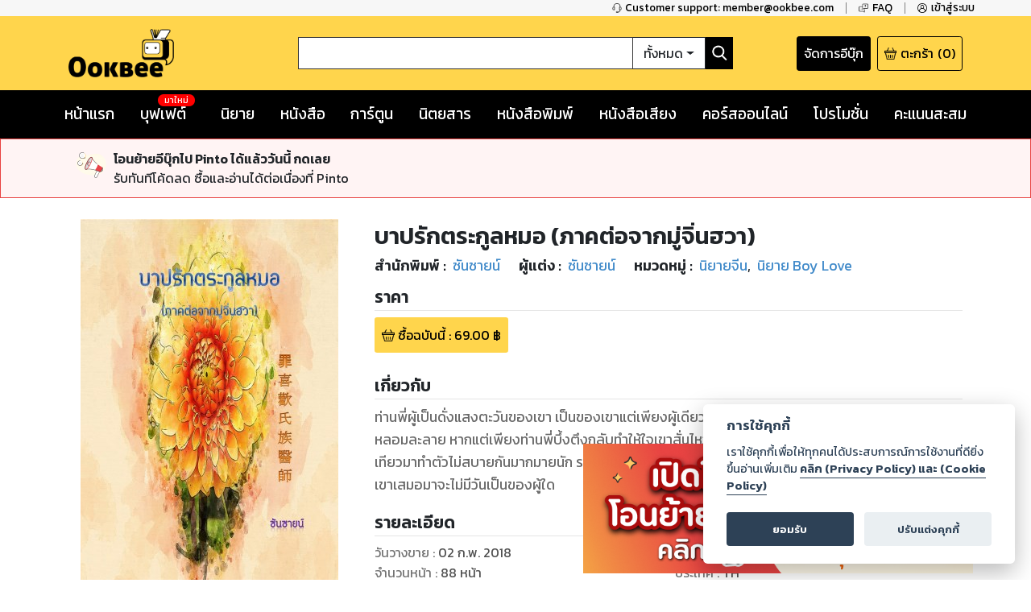

--- FILE ---
content_type: text/html; charset=utf-8
request_url: https://www.google.com/recaptcha/api2/anchor?ar=1&k=6LeX86okAAAAAP4vrzaozQ-_T8d4PI7Ld6Q0A-js&co=aHR0cHM6Ly93d3cub29rYmVlLmNvbTo0NDM.&hl=en&v=PoyoqOPhxBO7pBk68S4YbpHZ&size=invisible&anchor-ms=20000&execute-ms=30000&cb=fju1r5r1cilq
body_size: 48749
content:
<!DOCTYPE HTML><html dir="ltr" lang="en"><head><meta http-equiv="Content-Type" content="text/html; charset=UTF-8">
<meta http-equiv="X-UA-Compatible" content="IE=edge">
<title>reCAPTCHA</title>
<style type="text/css">
/* cyrillic-ext */
@font-face {
  font-family: 'Roboto';
  font-style: normal;
  font-weight: 400;
  font-stretch: 100%;
  src: url(//fonts.gstatic.com/s/roboto/v48/KFO7CnqEu92Fr1ME7kSn66aGLdTylUAMa3GUBHMdazTgWw.woff2) format('woff2');
  unicode-range: U+0460-052F, U+1C80-1C8A, U+20B4, U+2DE0-2DFF, U+A640-A69F, U+FE2E-FE2F;
}
/* cyrillic */
@font-face {
  font-family: 'Roboto';
  font-style: normal;
  font-weight: 400;
  font-stretch: 100%;
  src: url(//fonts.gstatic.com/s/roboto/v48/KFO7CnqEu92Fr1ME7kSn66aGLdTylUAMa3iUBHMdazTgWw.woff2) format('woff2');
  unicode-range: U+0301, U+0400-045F, U+0490-0491, U+04B0-04B1, U+2116;
}
/* greek-ext */
@font-face {
  font-family: 'Roboto';
  font-style: normal;
  font-weight: 400;
  font-stretch: 100%;
  src: url(//fonts.gstatic.com/s/roboto/v48/KFO7CnqEu92Fr1ME7kSn66aGLdTylUAMa3CUBHMdazTgWw.woff2) format('woff2');
  unicode-range: U+1F00-1FFF;
}
/* greek */
@font-face {
  font-family: 'Roboto';
  font-style: normal;
  font-weight: 400;
  font-stretch: 100%;
  src: url(//fonts.gstatic.com/s/roboto/v48/KFO7CnqEu92Fr1ME7kSn66aGLdTylUAMa3-UBHMdazTgWw.woff2) format('woff2');
  unicode-range: U+0370-0377, U+037A-037F, U+0384-038A, U+038C, U+038E-03A1, U+03A3-03FF;
}
/* math */
@font-face {
  font-family: 'Roboto';
  font-style: normal;
  font-weight: 400;
  font-stretch: 100%;
  src: url(//fonts.gstatic.com/s/roboto/v48/KFO7CnqEu92Fr1ME7kSn66aGLdTylUAMawCUBHMdazTgWw.woff2) format('woff2');
  unicode-range: U+0302-0303, U+0305, U+0307-0308, U+0310, U+0312, U+0315, U+031A, U+0326-0327, U+032C, U+032F-0330, U+0332-0333, U+0338, U+033A, U+0346, U+034D, U+0391-03A1, U+03A3-03A9, U+03B1-03C9, U+03D1, U+03D5-03D6, U+03F0-03F1, U+03F4-03F5, U+2016-2017, U+2034-2038, U+203C, U+2040, U+2043, U+2047, U+2050, U+2057, U+205F, U+2070-2071, U+2074-208E, U+2090-209C, U+20D0-20DC, U+20E1, U+20E5-20EF, U+2100-2112, U+2114-2115, U+2117-2121, U+2123-214F, U+2190, U+2192, U+2194-21AE, U+21B0-21E5, U+21F1-21F2, U+21F4-2211, U+2213-2214, U+2216-22FF, U+2308-230B, U+2310, U+2319, U+231C-2321, U+2336-237A, U+237C, U+2395, U+239B-23B7, U+23D0, U+23DC-23E1, U+2474-2475, U+25AF, U+25B3, U+25B7, U+25BD, U+25C1, U+25CA, U+25CC, U+25FB, U+266D-266F, U+27C0-27FF, U+2900-2AFF, U+2B0E-2B11, U+2B30-2B4C, U+2BFE, U+3030, U+FF5B, U+FF5D, U+1D400-1D7FF, U+1EE00-1EEFF;
}
/* symbols */
@font-face {
  font-family: 'Roboto';
  font-style: normal;
  font-weight: 400;
  font-stretch: 100%;
  src: url(//fonts.gstatic.com/s/roboto/v48/KFO7CnqEu92Fr1ME7kSn66aGLdTylUAMaxKUBHMdazTgWw.woff2) format('woff2');
  unicode-range: U+0001-000C, U+000E-001F, U+007F-009F, U+20DD-20E0, U+20E2-20E4, U+2150-218F, U+2190, U+2192, U+2194-2199, U+21AF, U+21E6-21F0, U+21F3, U+2218-2219, U+2299, U+22C4-22C6, U+2300-243F, U+2440-244A, U+2460-24FF, U+25A0-27BF, U+2800-28FF, U+2921-2922, U+2981, U+29BF, U+29EB, U+2B00-2BFF, U+4DC0-4DFF, U+FFF9-FFFB, U+10140-1018E, U+10190-1019C, U+101A0, U+101D0-101FD, U+102E0-102FB, U+10E60-10E7E, U+1D2C0-1D2D3, U+1D2E0-1D37F, U+1F000-1F0FF, U+1F100-1F1AD, U+1F1E6-1F1FF, U+1F30D-1F30F, U+1F315, U+1F31C, U+1F31E, U+1F320-1F32C, U+1F336, U+1F378, U+1F37D, U+1F382, U+1F393-1F39F, U+1F3A7-1F3A8, U+1F3AC-1F3AF, U+1F3C2, U+1F3C4-1F3C6, U+1F3CA-1F3CE, U+1F3D4-1F3E0, U+1F3ED, U+1F3F1-1F3F3, U+1F3F5-1F3F7, U+1F408, U+1F415, U+1F41F, U+1F426, U+1F43F, U+1F441-1F442, U+1F444, U+1F446-1F449, U+1F44C-1F44E, U+1F453, U+1F46A, U+1F47D, U+1F4A3, U+1F4B0, U+1F4B3, U+1F4B9, U+1F4BB, U+1F4BF, U+1F4C8-1F4CB, U+1F4D6, U+1F4DA, U+1F4DF, U+1F4E3-1F4E6, U+1F4EA-1F4ED, U+1F4F7, U+1F4F9-1F4FB, U+1F4FD-1F4FE, U+1F503, U+1F507-1F50B, U+1F50D, U+1F512-1F513, U+1F53E-1F54A, U+1F54F-1F5FA, U+1F610, U+1F650-1F67F, U+1F687, U+1F68D, U+1F691, U+1F694, U+1F698, U+1F6AD, U+1F6B2, U+1F6B9-1F6BA, U+1F6BC, U+1F6C6-1F6CF, U+1F6D3-1F6D7, U+1F6E0-1F6EA, U+1F6F0-1F6F3, U+1F6F7-1F6FC, U+1F700-1F7FF, U+1F800-1F80B, U+1F810-1F847, U+1F850-1F859, U+1F860-1F887, U+1F890-1F8AD, U+1F8B0-1F8BB, U+1F8C0-1F8C1, U+1F900-1F90B, U+1F93B, U+1F946, U+1F984, U+1F996, U+1F9E9, U+1FA00-1FA6F, U+1FA70-1FA7C, U+1FA80-1FA89, U+1FA8F-1FAC6, U+1FACE-1FADC, U+1FADF-1FAE9, U+1FAF0-1FAF8, U+1FB00-1FBFF;
}
/* vietnamese */
@font-face {
  font-family: 'Roboto';
  font-style: normal;
  font-weight: 400;
  font-stretch: 100%;
  src: url(//fonts.gstatic.com/s/roboto/v48/KFO7CnqEu92Fr1ME7kSn66aGLdTylUAMa3OUBHMdazTgWw.woff2) format('woff2');
  unicode-range: U+0102-0103, U+0110-0111, U+0128-0129, U+0168-0169, U+01A0-01A1, U+01AF-01B0, U+0300-0301, U+0303-0304, U+0308-0309, U+0323, U+0329, U+1EA0-1EF9, U+20AB;
}
/* latin-ext */
@font-face {
  font-family: 'Roboto';
  font-style: normal;
  font-weight: 400;
  font-stretch: 100%;
  src: url(//fonts.gstatic.com/s/roboto/v48/KFO7CnqEu92Fr1ME7kSn66aGLdTylUAMa3KUBHMdazTgWw.woff2) format('woff2');
  unicode-range: U+0100-02BA, U+02BD-02C5, U+02C7-02CC, U+02CE-02D7, U+02DD-02FF, U+0304, U+0308, U+0329, U+1D00-1DBF, U+1E00-1E9F, U+1EF2-1EFF, U+2020, U+20A0-20AB, U+20AD-20C0, U+2113, U+2C60-2C7F, U+A720-A7FF;
}
/* latin */
@font-face {
  font-family: 'Roboto';
  font-style: normal;
  font-weight: 400;
  font-stretch: 100%;
  src: url(//fonts.gstatic.com/s/roboto/v48/KFO7CnqEu92Fr1ME7kSn66aGLdTylUAMa3yUBHMdazQ.woff2) format('woff2');
  unicode-range: U+0000-00FF, U+0131, U+0152-0153, U+02BB-02BC, U+02C6, U+02DA, U+02DC, U+0304, U+0308, U+0329, U+2000-206F, U+20AC, U+2122, U+2191, U+2193, U+2212, U+2215, U+FEFF, U+FFFD;
}
/* cyrillic-ext */
@font-face {
  font-family: 'Roboto';
  font-style: normal;
  font-weight: 500;
  font-stretch: 100%;
  src: url(//fonts.gstatic.com/s/roboto/v48/KFO7CnqEu92Fr1ME7kSn66aGLdTylUAMa3GUBHMdazTgWw.woff2) format('woff2');
  unicode-range: U+0460-052F, U+1C80-1C8A, U+20B4, U+2DE0-2DFF, U+A640-A69F, U+FE2E-FE2F;
}
/* cyrillic */
@font-face {
  font-family: 'Roboto';
  font-style: normal;
  font-weight: 500;
  font-stretch: 100%;
  src: url(//fonts.gstatic.com/s/roboto/v48/KFO7CnqEu92Fr1ME7kSn66aGLdTylUAMa3iUBHMdazTgWw.woff2) format('woff2');
  unicode-range: U+0301, U+0400-045F, U+0490-0491, U+04B0-04B1, U+2116;
}
/* greek-ext */
@font-face {
  font-family: 'Roboto';
  font-style: normal;
  font-weight: 500;
  font-stretch: 100%;
  src: url(//fonts.gstatic.com/s/roboto/v48/KFO7CnqEu92Fr1ME7kSn66aGLdTylUAMa3CUBHMdazTgWw.woff2) format('woff2');
  unicode-range: U+1F00-1FFF;
}
/* greek */
@font-face {
  font-family: 'Roboto';
  font-style: normal;
  font-weight: 500;
  font-stretch: 100%;
  src: url(//fonts.gstatic.com/s/roboto/v48/KFO7CnqEu92Fr1ME7kSn66aGLdTylUAMa3-UBHMdazTgWw.woff2) format('woff2');
  unicode-range: U+0370-0377, U+037A-037F, U+0384-038A, U+038C, U+038E-03A1, U+03A3-03FF;
}
/* math */
@font-face {
  font-family: 'Roboto';
  font-style: normal;
  font-weight: 500;
  font-stretch: 100%;
  src: url(//fonts.gstatic.com/s/roboto/v48/KFO7CnqEu92Fr1ME7kSn66aGLdTylUAMawCUBHMdazTgWw.woff2) format('woff2');
  unicode-range: U+0302-0303, U+0305, U+0307-0308, U+0310, U+0312, U+0315, U+031A, U+0326-0327, U+032C, U+032F-0330, U+0332-0333, U+0338, U+033A, U+0346, U+034D, U+0391-03A1, U+03A3-03A9, U+03B1-03C9, U+03D1, U+03D5-03D6, U+03F0-03F1, U+03F4-03F5, U+2016-2017, U+2034-2038, U+203C, U+2040, U+2043, U+2047, U+2050, U+2057, U+205F, U+2070-2071, U+2074-208E, U+2090-209C, U+20D0-20DC, U+20E1, U+20E5-20EF, U+2100-2112, U+2114-2115, U+2117-2121, U+2123-214F, U+2190, U+2192, U+2194-21AE, U+21B0-21E5, U+21F1-21F2, U+21F4-2211, U+2213-2214, U+2216-22FF, U+2308-230B, U+2310, U+2319, U+231C-2321, U+2336-237A, U+237C, U+2395, U+239B-23B7, U+23D0, U+23DC-23E1, U+2474-2475, U+25AF, U+25B3, U+25B7, U+25BD, U+25C1, U+25CA, U+25CC, U+25FB, U+266D-266F, U+27C0-27FF, U+2900-2AFF, U+2B0E-2B11, U+2B30-2B4C, U+2BFE, U+3030, U+FF5B, U+FF5D, U+1D400-1D7FF, U+1EE00-1EEFF;
}
/* symbols */
@font-face {
  font-family: 'Roboto';
  font-style: normal;
  font-weight: 500;
  font-stretch: 100%;
  src: url(//fonts.gstatic.com/s/roboto/v48/KFO7CnqEu92Fr1ME7kSn66aGLdTylUAMaxKUBHMdazTgWw.woff2) format('woff2');
  unicode-range: U+0001-000C, U+000E-001F, U+007F-009F, U+20DD-20E0, U+20E2-20E4, U+2150-218F, U+2190, U+2192, U+2194-2199, U+21AF, U+21E6-21F0, U+21F3, U+2218-2219, U+2299, U+22C4-22C6, U+2300-243F, U+2440-244A, U+2460-24FF, U+25A0-27BF, U+2800-28FF, U+2921-2922, U+2981, U+29BF, U+29EB, U+2B00-2BFF, U+4DC0-4DFF, U+FFF9-FFFB, U+10140-1018E, U+10190-1019C, U+101A0, U+101D0-101FD, U+102E0-102FB, U+10E60-10E7E, U+1D2C0-1D2D3, U+1D2E0-1D37F, U+1F000-1F0FF, U+1F100-1F1AD, U+1F1E6-1F1FF, U+1F30D-1F30F, U+1F315, U+1F31C, U+1F31E, U+1F320-1F32C, U+1F336, U+1F378, U+1F37D, U+1F382, U+1F393-1F39F, U+1F3A7-1F3A8, U+1F3AC-1F3AF, U+1F3C2, U+1F3C4-1F3C6, U+1F3CA-1F3CE, U+1F3D4-1F3E0, U+1F3ED, U+1F3F1-1F3F3, U+1F3F5-1F3F7, U+1F408, U+1F415, U+1F41F, U+1F426, U+1F43F, U+1F441-1F442, U+1F444, U+1F446-1F449, U+1F44C-1F44E, U+1F453, U+1F46A, U+1F47D, U+1F4A3, U+1F4B0, U+1F4B3, U+1F4B9, U+1F4BB, U+1F4BF, U+1F4C8-1F4CB, U+1F4D6, U+1F4DA, U+1F4DF, U+1F4E3-1F4E6, U+1F4EA-1F4ED, U+1F4F7, U+1F4F9-1F4FB, U+1F4FD-1F4FE, U+1F503, U+1F507-1F50B, U+1F50D, U+1F512-1F513, U+1F53E-1F54A, U+1F54F-1F5FA, U+1F610, U+1F650-1F67F, U+1F687, U+1F68D, U+1F691, U+1F694, U+1F698, U+1F6AD, U+1F6B2, U+1F6B9-1F6BA, U+1F6BC, U+1F6C6-1F6CF, U+1F6D3-1F6D7, U+1F6E0-1F6EA, U+1F6F0-1F6F3, U+1F6F7-1F6FC, U+1F700-1F7FF, U+1F800-1F80B, U+1F810-1F847, U+1F850-1F859, U+1F860-1F887, U+1F890-1F8AD, U+1F8B0-1F8BB, U+1F8C0-1F8C1, U+1F900-1F90B, U+1F93B, U+1F946, U+1F984, U+1F996, U+1F9E9, U+1FA00-1FA6F, U+1FA70-1FA7C, U+1FA80-1FA89, U+1FA8F-1FAC6, U+1FACE-1FADC, U+1FADF-1FAE9, U+1FAF0-1FAF8, U+1FB00-1FBFF;
}
/* vietnamese */
@font-face {
  font-family: 'Roboto';
  font-style: normal;
  font-weight: 500;
  font-stretch: 100%;
  src: url(//fonts.gstatic.com/s/roboto/v48/KFO7CnqEu92Fr1ME7kSn66aGLdTylUAMa3OUBHMdazTgWw.woff2) format('woff2');
  unicode-range: U+0102-0103, U+0110-0111, U+0128-0129, U+0168-0169, U+01A0-01A1, U+01AF-01B0, U+0300-0301, U+0303-0304, U+0308-0309, U+0323, U+0329, U+1EA0-1EF9, U+20AB;
}
/* latin-ext */
@font-face {
  font-family: 'Roboto';
  font-style: normal;
  font-weight: 500;
  font-stretch: 100%;
  src: url(//fonts.gstatic.com/s/roboto/v48/KFO7CnqEu92Fr1ME7kSn66aGLdTylUAMa3KUBHMdazTgWw.woff2) format('woff2');
  unicode-range: U+0100-02BA, U+02BD-02C5, U+02C7-02CC, U+02CE-02D7, U+02DD-02FF, U+0304, U+0308, U+0329, U+1D00-1DBF, U+1E00-1E9F, U+1EF2-1EFF, U+2020, U+20A0-20AB, U+20AD-20C0, U+2113, U+2C60-2C7F, U+A720-A7FF;
}
/* latin */
@font-face {
  font-family: 'Roboto';
  font-style: normal;
  font-weight: 500;
  font-stretch: 100%;
  src: url(//fonts.gstatic.com/s/roboto/v48/KFO7CnqEu92Fr1ME7kSn66aGLdTylUAMa3yUBHMdazQ.woff2) format('woff2');
  unicode-range: U+0000-00FF, U+0131, U+0152-0153, U+02BB-02BC, U+02C6, U+02DA, U+02DC, U+0304, U+0308, U+0329, U+2000-206F, U+20AC, U+2122, U+2191, U+2193, U+2212, U+2215, U+FEFF, U+FFFD;
}
/* cyrillic-ext */
@font-face {
  font-family: 'Roboto';
  font-style: normal;
  font-weight: 900;
  font-stretch: 100%;
  src: url(//fonts.gstatic.com/s/roboto/v48/KFO7CnqEu92Fr1ME7kSn66aGLdTylUAMa3GUBHMdazTgWw.woff2) format('woff2');
  unicode-range: U+0460-052F, U+1C80-1C8A, U+20B4, U+2DE0-2DFF, U+A640-A69F, U+FE2E-FE2F;
}
/* cyrillic */
@font-face {
  font-family: 'Roboto';
  font-style: normal;
  font-weight: 900;
  font-stretch: 100%;
  src: url(//fonts.gstatic.com/s/roboto/v48/KFO7CnqEu92Fr1ME7kSn66aGLdTylUAMa3iUBHMdazTgWw.woff2) format('woff2');
  unicode-range: U+0301, U+0400-045F, U+0490-0491, U+04B0-04B1, U+2116;
}
/* greek-ext */
@font-face {
  font-family: 'Roboto';
  font-style: normal;
  font-weight: 900;
  font-stretch: 100%;
  src: url(//fonts.gstatic.com/s/roboto/v48/KFO7CnqEu92Fr1ME7kSn66aGLdTylUAMa3CUBHMdazTgWw.woff2) format('woff2');
  unicode-range: U+1F00-1FFF;
}
/* greek */
@font-face {
  font-family: 'Roboto';
  font-style: normal;
  font-weight: 900;
  font-stretch: 100%;
  src: url(//fonts.gstatic.com/s/roboto/v48/KFO7CnqEu92Fr1ME7kSn66aGLdTylUAMa3-UBHMdazTgWw.woff2) format('woff2');
  unicode-range: U+0370-0377, U+037A-037F, U+0384-038A, U+038C, U+038E-03A1, U+03A3-03FF;
}
/* math */
@font-face {
  font-family: 'Roboto';
  font-style: normal;
  font-weight: 900;
  font-stretch: 100%;
  src: url(//fonts.gstatic.com/s/roboto/v48/KFO7CnqEu92Fr1ME7kSn66aGLdTylUAMawCUBHMdazTgWw.woff2) format('woff2');
  unicode-range: U+0302-0303, U+0305, U+0307-0308, U+0310, U+0312, U+0315, U+031A, U+0326-0327, U+032C, U+032F-0330, U+0332-0333, U+0338, U+033A, U+0346, U+034D, U+0391-03A1, U+03A3-03A9, U+03B1-03C9, U+03D1, U+03D5-03D6, U+03F0-03F1, U+03F4-03F5, U+2016-2017, U+2034-2038, U+203C, U+2040, U+2043, U+2047, U+2050, U+2057, U+205F, U+2070-2071, U+2074-208E, U+2090-209C, U+20D0-20DC, U+20E1, U+20E5-20EF, U+2100-2112, U+2114-2115, U+2117-2121, U+2123-214F, U+2190, U+2192, U+2194-21AE, U+21B0-21E5, U+21F1-21F2, U+21F4-2211, U+2213-2214, U+2216-22FF, U+2308-230B, U+2310, U+2319, U+231C-2321, U+2336-237A, U+237C, U+2395, U+239B-23B7, U+23D0, U+23DC-23E1, U+2474-2475, U+25AF, U+25B3, U+25B7, U+25BD, U+25C1, U+25CA, U+25CC, U+25FB, U+266D-266F, U+27C0-27FF, U+2900-2AFF, U+2B0E-2B11, U+2B30-2B4C, U+2BFE, U+3030, U+FF5B, U+FF5D, U+1D400-1D7FF, U+1EE00-1EEFF;
}
/* symbols */
@font-face {
  font-family: 'Roboto';
  font-style: normal;
  font-weight: 900;
  font-stretch: 100%;
  src: url(//fonts.gstatic.com/s/roboto/v48/KFO7CnqEu92Fr1ME7kSn66aGLdTylUAMaxKUBHMdazTgWw.woff2) format('woff2');
  unicode-range: U+0001-000C, U+000E-001F, U+007F-009F, U+20DD-20E0, U+20E2-20E4, U+2150-218F, U+2190, U+2192, U+2194-2199, U+21AF, U+21E6-21F0, U+21F3, U+2218-2219, U+2299, U+22C4-22C6, U+2300-243F, U+2440-244A, U+2460-24FF, U+25A0-27BF, U+2800-28FF, U+2921-2922, U+2981, U+29BF, U+29EB, U+2B00-2BFF, U+4DC0-4DFF, U+FFF9-FFFB, U+10140-1018E, U+10190-1019C, U+101A0, U+101D0-101FD, U+102E0-102FB, U+10E60-10E7E, U+1D2C0-1D2D3, U+1D2E0-1D37F, U+1F000-1F0FF, U+1F100-1F1AD, U+1F1E6-1F1FF, U+1F30D-1F30F, U+1F315, U+1F31C, U+1F31E, U+1F320-1F32C, U+1F336, U+1F378, U+1F37D, U+1F382, U+1F393-1F39F, U+1F3A7-1F3A8, U+1F3AC-1F3AF, U+1F3C2, U+1F3C4-1F3C6, U+1F3CA-1F3CE, U+1F3D4-1F3E0, U+1F3ED, U+1F3F1-1F3F3, U+1F3F5-1F3F7, U+1F408, U+1F415, U+1F41F, U+1F426, U+1F43F, U+1F441-1F442, U+1F444, U+1F446-1F449, U+1F44C-1F44E, U+1F453, U+1F46A, U+1F47D, U+1F4A3, U+1F4B0, U+1F4B3, U+1F4B9, U+1F4BB, U+1F4BF, U+1F4C8-1F4CB, U+1F4D6, U+1F4DA, U+1F4DF, U+1F4E3-1F4E6, U+1F4EA-1F4ED, U+1F4F7, U+1F4F9-1F4FB, U+1F4FD-1F4FE, U+1F503, U+1F507-1F50B, U+1F50D, U+1F512-1F513, U+1F53E-1F54A, U+1F54F-1F5FA, U+1F610, U+1F650-1F67F, U+1F687, U+1F68D, U+1F691, U+1F694, U+1F698, U+1F6AD, U+1F6B2, U+1F6B9-1F6BA, U+1F6BC, U+1F6C6-1F6CF, U+1F6D3-1F6D7, U+1F6E0-1F6EA, U+1F6F0-1F6F3, U+1F6F7-1F6FC, U+1F700-1F7FF, U+1F800-1F80B, U+1F810-1F847, U+1F850-1F859, U+1F860-1F887, U+1F890-1F8AD, U+1F8B0-1F8BB, U+1F8C0-1F8C1, U+1F900-1F90B, U+1F93B, U+1F946, U+1F984, U+1F996, U+1F9E9, U+1FA00-1FA6F, U+1FA70-1FA7C, U+1FA80-1FA89, U+1FA8F-1FAC6, U+1FACE-1FADC, U+1FADF-1FAE9, U+1FAF0-1FAF8, U+1FB00-1FBFF;
}
/* vietnamese */
@font-face {
  font-family: 'Roboto';
  font-style: normal;
  font-weight: 900;
  font-stretch: 100%;
  src: url(//fonts.gstatic.com/s/roboto/v48/KFO7CnqEu92Fr1ME7kSn66aGLdTylUAMa3OUBHMdazTgWw.woff2) format('woff2');
  unicode-range: U+0102-0103, U+0110-0111, U+0128-0129, U+0168-0169, U+01A0-01A1, U+01AF-01B0, U+0300-0301, U+0303-0304, U+0308-0309, U+0323, U+0329, U+1EA0-1EF9, U+20AB;
}
/* latin-ext */
@font-face {
  font-family: 'Roboto';
  font-style: normal;
  font-weight: 900;
  font-stretch: 100%;
  src: url(//fonts.gstatic.com/s/roboto/v48/KFO7CnqEu92Fr1ME7kSn66aGLdTylUAMa3KUBHMdazTgWw.woff2) format('woff2');
  unicode-range: U+0100-02BA, U+02BD-02C5, U+02C7-02CC, U+02CE-02D7, U+02DD-02FF, U+0304, U+0308, U+0329, U+1D00-1DBF, U+1E00-1E9F, U+1EF2-1EFF, U+2020, U+20A0-20AB, U+20AD-20C0, U+2113, U+2C60-2C7F, U+A720-A7FF;
}
/* latin */
@font-face {
  font-family: 'Roboto';
  font-style: normal;
  font-weight: 900;
  font-stretch: 100%;
  src: url(//fonts.gstatic.com/s/roboto/v48/KFO7CnqEu92Fr1ME7kSn66aGLdTylUAMa3yUBHMdazQ.woff2) format('woff2');
  unicode-range: U+0000-00FF, U+0131, U+0152-0153, U+02BB-02BC, U+02C6, U+02DA, U+02DC, U+0304, U+0308, U+0329, U+2000-206F, U+20AC, U+2122, U+2191, U+2193, U+2212, U+2215, U+FEFF, U+FFFD;
}

</style>
<link rel="stylesheet" type="text/css" href="https://www.gstatic.com/recaptcha/releases/PoyoqOPhxBO7pBk68S4YbpHZ/styles__ltr.css">
<script nonce="NQRsAp4gjXRzacsPeHQRPQ" type="text/javascript">window['__recaptcha_api'] = 'https://www.google.com/recaptcha/api2/';</script>
<script type="text/javascript" src="https://www.gstatic.com/recaptcha/releases/PoyoqOPhxBO7pBk68S4YbpHZ/recaptcha__en.js" nonce="NQRsAp4gjXRzacsPeHQRPQ">
      
    </script></head>
<body><div id="rc-anchor-alert" class="rc-anchor-alert"></div>
<input type="hidden" id="recaptcha-token" value="[base64]">
<script type="text/javascript" nonce="NQRsAp4gjXRzacsPeHQRPQ">
      recaptcha.anchor.Main.init("[\x22ainput\x22,[\x22bgdata\x22,\x22\x22,\[base64]/[base64]/[base64]/bmV3IHJbeF0oY1swXSk6RT09Mj9uZXcgclt4XShjWzBdLGNbMV0pOkU9PTM/bmV3IHJbeF0oY1swXSxjWzFdLGNbMl0pOkU9PTQ/[base64]/[base64]/[base64]/[base64]/[base64]/[base64]/[base64]/[base64]\x22,\[base64]\\u003d\x22,\x22KcOWe8KgYMKCdsOjEypLW8OXw6TDtMOowqnCn8KHbVNybMKAeVdPwrDDgsK/wrPCjMKZB8OPGDxGVAYLSXtSbsOQUMKZwrnCnMKWwqgEw77CqMOtw6VRfcOeTsOjbsOdw6wOw5/ChMOfwrzDsMOswrADJUPCgWzChcORbGnCp8K1w5/DnSbDr3HCt8K6wo1bJ8OvXMOYw7PCnybDiSx5wo/DlsKRUcO9w7/DlMOBw7RCIMOtw5rDtsOcN8KmwpdqdMKAVjvDk8Kqw4fCmycSw7DDlMKTaH3Dm2XDs8KTw4V0w4oVIMKRw55EasOtdy3ClsK/[base64]/woFLaA8CwoHDrHzCsypsecKScsK1wqDCicOIw4IywoLCk8K8w5kbQhN3ESZawoVTw47DoMOTfMKELjfCjcKFwqDDnsObLMObT8OeFMKkQMK8aDTDvhjCqwDDqk3CksOgHwzDhnXDr8K9w4EgwpLDiQNNwpXDsMOXWcK/flFxUk0nw7xfU8KNwp7DnGVTCsKJwoAjw5MiDXzCtU1fe0c7ADvCjXtXagLDizDDk2Fow5/DnWJVw4jCv8KbeWVFwoPCosKow5Fsw5N9w7RMesOnwqzCiTzDmlfCmlVdw6TDm3DDl8KtwpM+wrk/fsKswq7CnMO4wrFzw4k8woDChz7CtCBheR/CkMONw7LCsMKiLcOtw4nDhFTDv8OtYMKmEFkww4vCrcO9F30rQcK4Whs2wrs6wpQfwr8HXsOhHE/CmcKVw4oifsKJUhtVw4MGw4TChDNBQcOOO1DDsMKNEWLCs8OlPjxjwplkw6wiTcK1wqfChMK3CcOXXwIpw5fChMO8w50DEsK6w44fw6PDhQhCdsOhWBfDiMOKXSnDnGfCnUPCmMOowo/CkcKFOAjCkMOZDiEgwr88Jitzw5opbW3CsU/CszN/A8Ogb8K9w5jDgWnDnMO6w6jDp1vDglrDtH3ClcKXw55qwr1FNRQnFMKjwr/ChzXCjcO5wq3CkhVDNFpbbhTDv3xYw4PDkzkwwqtcH2zCsMKow4rDsMOIdFHDuSDCncKNPsOcGlwvwr7DjsOwwq3CmkkcO8O/E8OYwrXCtFXCvDTDuzHDnBLCvRVUNsKlLVlwEgkzwplSJcOsw5kMRcKNRjkackfDrgjCusKMfxzDtjZOBcKNAEfDkMOuGELDgMORYMOvEygKwrnDmMO2UBnCgcOZb2jDll1kwrVxwoY3wrIIwqIwwpJhS1zDvG/DhMKUGjs0HwXCtsKQwow0E3PCsMOmLi3CpzbDl8KyKsK+P8KEH8OAw49kw7jDviLCoiTDsT4DwqvCssKmfV5pwplSPMONR8OAwqQsOsOkNBxDQHMewqx1TVjClgjCjcO4V0LDpcO+wq7DgcKELmEPwqfClsKKwonCtljCgzQObjgzIcK2J8OPIcO5IcK1wrUEwq/CmcKiPMKhJALDiDMAwrEtVMKFwoPDpMKKwr4vwoUHAXHCsSLCsyrDvFrDhQFXwpgOAj1rant5w5YjWMKPwpvDpUPCpcO/L2rDmXfCqCfCn1x4U1pqa2dyw7YnMsOjbsK6wpAGb0vCqsKKw7PDqSLDq8O3dQ9fAQbDocKIwrkpw7kwwqjDiWlWf8KZHcKEYnTCsnVvwrXDkcOxwpkgwrdfYsOGw55aw5MFwq8YC8Kfw7HDp8OjLMOyEEHCqi1/[base64]/[base64]/CiVDDsMKaWAtQw5B6KzIyUsKVfcOjZQbCqn7Dl8Krw4kgwohBRl53w4MNw63CvyXCkU8ZAcOkN3gzwr1vecODHsODw6nDpilOw65qw4/CvxXCoTPCucOKD3XDriTCl09Fw48TewLCkcKzwoMBPsOzw5HDrHXCuE7Cij9xfcOZL8K+f8KTWCYtLyZ9wqUMw4/[base64]/Dh8OcwpfCsCF2w7vDm8Kvw5nCvMOFaMO0VXHDi8KbwpTCgsO2w7xhwpHCuA0IW05bw5zDjsKgACU6GsKNw6BAUVvCtcKwCFzDtR9swqN1wqFew7B3ETEIw6nDjsK+bGDCoTB0wqzDoU5zXcONw53DmcKKwp9pw6NWD8OYAk3DoBjDtnJkCcOawrNewprDlwA/wrRHUcO2w57CvMKEVQbCvWwFwqTDr2czwqlLNATCvTbCpMORw5/Ct03DmCnClQx+KsK/wpXCi8KGwqnCgTl7w5zDk8O6SQ/CmMOWw6jCjMOadjAXwpTDiRQGMwo4woPDo8KNwpDCmGAVJ3bDs0bDgMKzJcOeBFxAwrDDpsK/[base64]/Dh8OZw5BXwq3DpsO5cmoFw65ywp1sZcKTCmLCjF/DmsO7f3diEVXDqsKTfCfCvFMjw4IBw4pHJzcdFUjCmMKfUlfCs8KXScKUL8OdwpFQM8KibUU7w6nDgnPDtihew7gbDygVwqhpwqzCv3TDnwtlVmF/wqbDlcKdw4h7wrxiMMKlwrUdwrnCu8OTw53DnTjDnMKbw6jCgWoqBTrDt8OywqJYfsOTw4dHwqnCkTNYw41xU0xHEMO/[base64]/CgCzDjSJzbhzCpxTDssKdw4dYwqvDnGHCqBl4wr/CpMKHw7LCmQ8Kw53DgmPDjsKmXsKgw5/[base64]/CjsKaw719w4/DrXthw4/Ci8KLIwRSwo9Gw4E7w5YQwocULMOQw7NlYkAkF2bCgFE8MQUmwpzComZ5FGLDiRXDgcKpHsK1SXjDn0xJGMKRworCvjcVw5XClBbCscOxDMKmE3o/c8KMwrMzw5YEc8Oqf8OEImzDn8KET04HwrrCn0R8EcOdwrLCo8Ouw4vDssKIw7JKw7gww6ZVwqNMw6/CsVRCwodZFibCncOwesKvwpdvwpHDnCRlw6djw53Dr33DiSDDmMKFw5ECCMOdFMKpDxbCksKcf8KKw59Kwp3CrU9GwrgbBkzDjwxWw6kmEhpLZH/Ck8Kyw73DlMOnSHFpwrrCrRBiaMOvQzFGw6AqwrvCgkHCoUrCtUPCo8Osw4sKw6hKwrTCj8O8TMOFeTnDosKlwqkYwpwSw7lVw4dzw6ECwqVvw7gNLmRZw4s6K3MLGRvCq2ITw7HDlsK/w4TCvsKbSsKeHMKpw7dpwqhMcGTCpRM5Fi0lwqbDsxEdw4jDm8KRwrwtHQ9gwo/Cu8KXFnbCm8KyLMKVAHnDpEUsBQnCnsOuQUUjR8K7djDDiMO0DcOQcwnDuDVJw4/[base64]/ecO3wofDl8KAwpItw6XCssOgWFDDlE5EwoTDj29yYsKiwo1Zw7nChB/ChwdQamdkw5rDj8KdwoRjw6J/wo3DscK5FDDDtMK3wrsgwpUyMsOYcSLCi8Ojwp/CjMO3wrjDh0AEw7zDnjk5wqQLdATCuMOzBRVZRAo9P8OgbMOCG2dcMsOtw4nDn2ctwpc+HxTCk2Jjwr3Ct3jDsMObNQh4wqrCvD1vw6bCogF0PmDCghTCkkfDqMObwr/DlMOWcHDDqF/DqsOEHxdAw4/Dhl8HwqogasKrNMOIZi56wp1tYcKbAEgZwq0Cwq3DusKqPMOARAHCoyDCj0jDsUDDm8OCw7fDg8OlwrxoBcOpfQpFYghXIQTCkkfCviHCjXvDvVUsO8KTJsKxwqrCgx3DgVrDq8OMXATDhMK3fsOgwpzDqcOjdsO/EsO1w4tANBoPwpbDiSTCsMOgw6LDjDjClifClgodwqvDqMOtwoYKJ8KIw6XCsWjDjMO9b1/DvMOewrokeRF0O8KVEHNKw7BTR8OcwoDCpcKdLcOaw6/Dj8KUw6jCgxxzwpNnwrMpw7zCicOLaEPCnGnChcKoVj0Jw5tuwopyMMKbWwI+wqrCpcOaw4Y1LgQAUMKrR8O/a8KJfWcFw5duw4ByYcKGZcObCsOtYMO2w4Eow77Dt8K+wqDCm247YcOzw7YhwqjClsKHwpZlwoRDOwp/[base64]/CrwbDp8KMwpcNwojCksKbJ3bCrih5aMO/wpLDicOjw5kbw5hHDcO9w7p2RsOgesK6w4DDuykWw4PDtsOyBMOEwp0vWQAPwohuwqrCj8OLw6HDpjPCvMOVM0fDpMOHwp/[base64]/[base64]/CmVLDtDXCocK9Litqwp3Dun3DrcOZw6TDk8KcLCQHRMOHwpTCoQfDrMKKcDlmw6YkwqnDnFvDrCh8FcO6w6fCkMOJBmnDp8OAeg/Do8OgTQbCgsKcYlzCtWsoHMKWXMOiwp/CtMOfwqrCjg/DscK/[base64]/DsAQeU8KSw77ClSs/AzjDnQQba8Kww4bDqcK9TMOqw65jw7Y5wr7CtBJ/wpQKJg5bCR9OCcOzIcO+wo9Uwq/DhcKhwoZiUsKrwppSGsODwq8rJH8vwrh6wqDDucO4LsKfw67DjcO8w7zCt8OKYl0EMD/[base64]/CknTCpDNWw4FJw4/Dk8OlwrM/OcOTw73Dp8Kyw6YdDsKQUsOfC1HCrT/[base64]/DnMKSw6IsasKcwrNhw6wlw7/[base64]/Cq8KMesKBw6Q6QSwaWsKYw6Nee0zDh8OAAcODw5rDhHluASTCiWQjwrJqwq/DtTLDm2cpwpnDqsOjwpQjwrHDolg/DsKofW0dw4ZyD8OiIxXCsMKxPwHCoFZiwp9sesO9B8Ocw4t7b8KhUDvDol9WwqRVw61+SwV1U8KjZMKVwpZJYcOeTcO+RFArwq3DlCHDg8KLwphdLX8aQRIbw4LCjsOGw5TChsOEEGfCu0lNccOQw65QecO/w4PCjjsNw7jCn8KiECpdwoASEcKtdcKQwpx7GHTDm1hGZcOICi/[base64]/[base64]/Dpl4fwqTCogPDhw/DkMKiUsObw6JEwpLChgrCpzjDg8O/BnHDvcO/VsOGw4LDhlZIGGrCqsKIRAPCk1Q6wrrDu8KYXDrDu8KZwoIBwosiP8K7D8KQeHPDmHXCijguw6peZynCvcKXw4rCvMObw5rChsKdw68QwrFAwqLCu8K3wrnCo8OMwoZsw7nCugzCp0ZFw4vDuMKDw7DDn8O9wqPDkMKuFU/Dg8K1Y1UmdcKhAcK/XhPCpMKmw6dZw57CtcOSw47CjhddQ8OTJMK+wq7Cg8KlMQrClB4Dw7bDk8Khw7fDmMOTwpl+w4UkwqDCg8O/w4TDqMOeIcKsQCPDl8KWD8KJYk7DmMKnIFXClcOHdzDCkMKwQsO9ScONwp4mw44SwptFwovDo3PCtMO7UMKUw5XDnRDDni4iEwfCnVweM1HCuT/[base64]/[base64]/ChEYTdcK/w5LDqsKxwpnDmsKjw4Vuwq9TwofDisKxasK/wr3CuETCg8KoeGPDncOVwpozMxnCrsKOLMOqJsKBw4bDvMKDRgrDvAzCgsOFwoouwr4zwoh8JWQNGjVKwobCuiLDvCVkbjoTw7o1WFd/[base64]/wpQKw5ZzEsOLPGXCnQdoVcK/wqzCrMOgw7fCksOrw4VGZiHChcKVwpXCgTRGWMOSw698Y8OFw4BHaMO1w4HCniBgw4FJwqDCmSJbU8KXwqrDo8OUBsK7wrjDsMKPXsO1wqjCmQNPd3wDFArDuMOywq1LaMO/[base64]/[base64]/CgEjDqMK0w47DncKewrRrw5jDihvCvjLCoTTChcO3w6rCo8OUwoQ2wpcAJRZQaXdew7TDmk3DnwTCg2DCnMKLOCxAV1FPwqstwq8QcMKlw4NiRkfClsKzw6/CkcKAScO1VMKBw4nCu8K6wpzDpR3CuMO9w7fDksKbK2ZvwpDCgsK3wofDojVBwrPDvMOGw7zDiihTwr82PsKBaRDCmsOjw6ceTcOHM3jDuyxjLFxmOcOUw5teJjTDiG7DgD1vP3B7Si/CmsOfwoHCumrCkyYqSTx8wqApBXwswojClsKPwqIZw7F8w7bDn8KMwqokw40twqDDikrCvhXCqMK9woTDqBfCq2LDgcO7wp13woFJwpd0NsOVw43Dly8XBsKNw48GVsK/NsOwd8KseRc1G8KrFcOlR2o4DFlYw4Auw6fCkGl9QcO4H2YvwoUtM3TCvkTDrsKrw7dxwqbDqcKRw5vDtkzDjWwAwrEmScOIw4R0w5nDlMO3F8KPw6DCtj0Zw6lONMKLw7d+Z3wxw5rDpMKEMcOdw7Eyew/CmcOPU8Kzw6fCgsOkw4R8C8ORw7PCvsK/fcKxXAXCuMKvwqjCuA/DthfCt8K5w73CucO9QsKEwpDCgsOJeFDCnlzDkinDr8OPwodTwr/Dkgsjw5UOwoJTEcKaw4zCqhbDnMKUPcKcEWJZDsKjPinCncOTGw00GsOABcOkw5RKwp/[base64]/DnsODwpEtIcO8G3lbAyhjw4LDjlPChcOsdMOawpQXw7NVw4V/XFTCqEZ9IkdSUUXCmW/DksOgwrkpwqrDlMOOTcKqw6IvwpTDt1LDkg/DpC1xXlJBBMOgG0dQwpPCq3VGPMKbw61RS3jDtCJJwpdDwrdLMX7CtSZyw5zDisK9woJcOcK2w6xbXwbDiQ19LUFcwrvCpMK7SngCw5nDicKuw5/Ci8O4DcKVw4nDtMOmw6okw4vCtcOyw780wrjCqcOBwq3Dh1hpw4XCtRvDrsOeNgLCmgPDhVbCpGNdF8KVAFXDlzZQw510w69aworDtEZCwoBEwrvDssOQw6JZwqzCtsK8MjMqeMKRecOcOsKBwprCkQvClAbCgisPwrbDsVfDgGINVMOVw4/CvsK5w4bCuMOIwoHCicKWasKNwonDo0rDsBbDrMOXdMKBHMKiH1NEw5bDi3fDrsO6CsOFSsKYGgUdH8OgVMOxJw/DvSMGc8KYw5XCrMO5w6PCiDAnw6gGwrc4w6Nzw6DCjXzChhs3w7nDvDPCj8KpdD0Kw6NmwrsCwpUjQMKewpg9QsKXwpPDkcOyUcKKYnNWwrHCu8OGKgBdKknCisKNw6TCngrDgz3Cs8K+NA/CgcO3w4fDtS4GVsKVwowzSS4jUMOnw4LDuwLDiiokwoZtO8KEF2gQwrzCp8O3FEsyRwfDkMK4OFTCsn3CqcKxa8OEW0MjwqJcBcKZwo3CkWw8A8OzZMKcMGDDosOlwq5pwpTDm1fDhcOZwooFVXNEw5HDsMOpwrxRw5hXaMOHGzZjwqrDnMKMeG/CqiLDvS5IT8KJw7p1FMOvdCEqw5jDnjM1UsKbVcOYwr/DvMOGC8Kowr/DhU3CqcOEI0c9WDsRVWjDux3Dp8KXHsKKJ8KtQGDCrFsobQwGGMOew6wow5nDiDMlKH9mE8OiwoBCeGZfVnZiw5Vdw5YOKGZ7NMKxwpUIw7hvWnNDVwp8PzLCi8O5CX4DwrfCpsKOKcKgAgHCnwzCrRFCEwLDpMKiV8KdT8OWwrjDk0LClkh/w5fCqCjCscKlwqUpfcOcw61iwp0ywrPDiMOIw7HDk8KtEsODEwUlN8KOJ3orQMKlw5rCiW/[base64]/[base64]/K8KBw4xYw51+SMOVw4cNwopUwog0GsK7wq/CucOhBWgDw78IwqnDgcOZGMOaw7zCncKWwqh1wqbDhsKawrHDqsOuODIfwrZxw5VdH1RFwr9aIMO+YcO4wphZw4pmwqvCmMOTwrh5MMOJwprCoMKtYl/DicKoEwFww7QcfGfCtMKtO8K7w7LCpsO4w57CrHt1w6vCp8O+wrAzwrvDvDPClcOqw4nDncKBwrdNPhnCsTNqdMK7A8K7csKhY8OsBMO+woNiAjTCpcK0YsOXAQlhU8OJwrkGw6LCu8Otw6M/w5XDu8OUw4nDjFFYFiIOZBxODRrCicOLw4bCkcO5bwp8PwTCgsKyP2sXw44KR0Row4U7XxtPIMKLw4PCrAwvWMK0asOHV8Knw4lHw4/DvhB2w6vDtcO2R8KuPsKmL8ODwrMNWRzDhGTCpsKbeMOMJyvDhEomCHJ6wpgMw43DkcO9w4NWR8Odwqpmw4zCkRtFwpPDoxzDucOSKgB9wqE8IXFVw67Cq1/DjsKMCcKZSQsDKsOVw7nCswzCmMOAcMKLwrLCnHzCvFcvaMKNf2XClcKdw5ogworDiDLClQp+wqMkfyrDjMKWE8O9w4PCmXVVXjNJRcKjSMK7IgvCu8OKHcKUw6pGWcKAwot0TsKMwowhf07Dv8OSwoTCssOHw5h/ViJCwovDi1wSf2TDvQ16wowtwqHDkmlmwo8BGwF4w7M9wojDvcKRw4LChwB3wo9iOcK3w6MDNsKxwrrDocKObMKnw5gFRl5Qw4zDu8OvUzrDncK0woR0wr3Dh1A8wrNQY8KFwoHCuMKDCcKJAnXCuTB+FXLCocK/KU7DgE/DscKGw7/DtMK1w546VXzCoW7Cv1I7wp99acKpF8KVQWrDrsKywqQuwrt5fm3CkhbCpcKcTUpgOSB6GgjCtMOYwr0Ww5fCq8ONwrMuBCwcP1geXMO1FMOywp10d8OWwr0Xwq9Sw4rDhhvDoSXCjcKmXmgjw4TCp3NWw4LDlsKew5Iew7R+OMKzwq4LUMKBw74ww4/DlMKIZMKyw47CmsOufsKHSsKLRcOuOw/ChRDDvhRtw6TCpB1VCS7Cr8OHBMOVw6ddwrQmRsOpwo7Dt8KYW17CoSEhwq7DkSfDmAYLwroBwqXCjms9cwIdw5/DmxkRwpzDncK/[base64]/Cg1MHEcKpWx3CvsKmw7nCvxXChRzCrsOBZcOhZcKbw79XwoPCrQ58NnViw6tLw4h3OnFQIGtXw6BJw5JwwojChkMmDy3CjMKLw4oMwoo5w4jCuMKIwpHDvMKUccKMfitkw5p9w7w2w5kTwoRbwqvDqWXCmVPDj8O0w5JLDkpgwpfDnMKUSsOFeiI/wqk/ZSZSbsOBfzU2acO2GMOAw6DDl8KhXEPCl8KDfhRPWXQJw5fDnRPDn2nDuFI8NMK9WDHDjUtnRcKuFcOpG8O2w4fDu8KdaEgqw7/[base64]/DoyB1w4nDrUEGw4UuXV1Tw6bCtwHDt8KBBS9SPmvDhG3CqsKPFVrCgsO5w6NzKBAjw6waScKKK8KwwpF4w5UjbMOIa8KKwp1Swq/CiXHCqMKYwpICSMK5w51AQEjDu2plOMOwZcOJLMOcG8KTVXLDowjDgU/Dlk/DhxzDu8OLw5xjwrAPwojCrcOXw53CuyxXw4Y+X8Knwo7Dt8OqwpDClTATUMKsYMKuw78UKy7DgcOmwrRKN8KNU8O1FH3Di8K9w6d5F0hocD3CnwbDvcKrPjnDsVl1w5TCphPDuSrDo8OuJk3DoD/CjcOHSkscw7wew54TbsO2YVoJw5fCuWHCu8K3PAzClgvCkmtDwo3DshfCucOHwqPDvghBTcOmC8KDw600F8Kyw5APS8KgwoHCvSElbycfN0HDrDA/wroBI35IdBUcw7YzwqnDhyRpY8OqNhvDtw/CuXPDjMKGTcKRw6oCWxMiwpBOVRcZccO/[base64]/w7XDrcKvcSrDjsOswpnCnMOCMlrDrMKywqHCvW3CkU7Di8OGajANR8KRw65mw5rDq1zDncKdNMKiSELDiXHDncKuEcOpAnIiw4s2ccONwpQhC8OGCCYSwqDCk8OKwpoHwqk8cDrDoFYpwq/DgMKCwp7DhcKAwqxbOzPCrsOdc1MJwq7DncKZBhQnLsOGw4/CthTDg8One2ofwofCtsKME8ORYGLCqcOcw6fDlcKfw6rDom5kwqVBUA5Yw7xIUBYNHX7Dg8K1K3rDsBnClhTDiMOJARTCq8KwbmvCkU/[base64]/T8KkAsK8dS3CjcOxwpMYwpl1woPDiXDCrsOiw5DDvC3DhcKHw5zDo8OALMKiVlhCwqzCpkstLcKIwr/Dt8KZw6zCicKIUMKHw7PDs8KQLcOrwpzDgcK3w6TDrVpTJ24xw5nCkjLCnGAqw49YLRBcwoE9RMOlwqIhwr/DgMKiJcKFKyVfdVPDuMOJMxkGZMOuwqxoBcOhw4LDiyg8c8K7GsO2w7vDmCvCuMOow5ZEXcOFw5DDiVZQwojCqsOGwoExJwd+bMOCUR7CkHIDwoA/wqrCgh7CgEfDjMO/w5ITwpHDiWjChMK9w4fChTzDp8OEcMO4w6kpRlTChcK7TBkGwos6w5fDmcK3wrzDi8OUZMOhwroAXmHDtMOEZ8O5PsOaWcKowpHClQjDl8Krwq3CvwpUDHEOw6NiYiXCqMKxJVlqFX9pw7Z7w6PCk8OgAmnCgsO4MGLDu8O+w6PCuEDCjMKUQsKCesKUwrUSwroNw6/CrwbClF7Cg8Kzw5RBdm5sDMKjwrjDu2DDu8KhCi7CpSUtwovDo8Ofwqovw6bDtcKWwoLClE3CiHQgD1DCgQQANsKHSsOFw6YWSMKuV8OjGxwAw5fCs8OiSk3ClMKPwoQHQVHDvsOvw4Mkwq4JN8KFA8KSTT/ClUM/K8KJw4nClyNSZsK2OcO+w4gkHcKzwr4NHncPwrtsAWbCrcOCwoBAfRDDvX9IBC3DpjFZE8OSwpbDo1Y1w5zDu8K+w5kADsKrw6HDrcO0KMOdw6DCmRXDvQpnXsK/[base64]/DtSfDnsOyw57DmMKrwpxtGQ4fXkoqR2XDmljDo8OpwrDDlMKFR8K2w6lHHwDCvXYGSCPDhXBIZcO4L8KMFzHCkiXDrgvCgHLDvBnCpsOJGnh0wq/Dj8O8PH3CgcKDaMOPwr1DwrvDicOuwp7CtMOMw6/DrMOjUsK6DWDDiMK1Zlo0w5/[base64]/CqifDtwcywqXDusOrw47CjsKjNnbCssK4wocmw7bCmcOfw4DDtmvDnMKzwqPDpADCjcKYw7rCuVjDlMKwcj/[base64]/[base64]/BXXDnT0mHcKzdsK/w6kvw7TDr8KiXRHCmwsvwoAqwpDCpghawrliw68QOUnDjX1PDW5pw7vDnMOqFcKrD3fDtcOgwpl/w7fDicOHMsKXwo97w7oMDGINwpFaPlzCvxPCniPCjFTDkCbDpWZPw5bCgDHDmMOxw5PCjCbCgsOfTipywqBhwp97wovDlMOKCipfwrRqwpkcY8OPQMOzQMK0RkhneMKPHw3CisOvbcKifh98w4zCn8O6w6fDh8O/QE8ewoUUcgjCtBnDqMOWDMKEwpjDmy/Dr8OGw6h6w51JwqNQw6cWw6/[base64]/Ch8Ohwo3Du2fDsXnDosOOagHDmj3Dg8OvIX4lw4how77CoMOVw5QAQSHCrcO6MHVVKx4jH8O5wpFGwoRzcwNawrkBwrHCtsOBwobDkMOUwpM7NsKNwo4Cw7TDnMODwr1eX8OXHx/CiMOGwpZPMcK4w7HCosO4V8KEw6p6w5FtwrJNwqXDncKdw4Yiw5fCllHDgEJhw4DCuEDCqzw/SXTCliPDlsOsw7rCnFnCpMKzw6XCi1HDgMOnUcOQw7/CrsOyIjVEwpbDpMOlYkPDvWddw5/[base64]/Cu8Oiw5HDtAbCp3PDt8OIwr4rw5dRwqY5woPCt8K+wrXCmSxCw5ZzZGjCg8KJwqhzR1g7fGlFTm/DtsKoby84LwZVaMO9GsOfAMKLckzCjsOnCFPDk8KlCsOAw5nDhEMqCQclwo4fa8OBw6LCoANsI8K0VhHCn8OSwp1Ywq4LFMOzUiHDkwDDlRMww6B4w4/Dm8Kfw5jCu28VIX54b8OkIsONHcK7w6rDnS9twovCpsOxL2gMesO4HMO3wpnDvMObKRfDsMK6w4E/w4clTijDtcOQQgDCpzFNw4HChsOxYMKkwpDChXwew4fDhMK5KsOaIMOkwqAyAkvCtj8MZ2Rowp7CuSo+LMK4w6DChzTDqMOywq05Oy/[base64]/CtsO+J8OSNS9/I8KbRmPCvsO1w6XDnMO0BnnDi8Odw6DDtcKYAz0ewoPCpG/[base64]/[base64]/ClXV1VnLDocO3wp5qAMOEw63DqMKlMy3Clz7DusO5AcK4wpUnwrTChMOmwqvDncK6asOZw4XCn2E8XcOSwp/[base64]/Dhh3DiMO1CsKaw7/DiiPDoWPDqHbCvlonwrk1dsOjw6DCgsO9w4UcwqnCusO8SS5Jw79vU8Off2p/wq8jw6vDmmFQVVnCiGrCpsK/w70dWsKtwoVrw488w53Ch8KaJFIDw6vDrm0KUcKTOMKgEsO4wpXCnl8lQcK/w6TCmMOtElJew6zDn8Oowrd+dcOjwp7CuBsKT3rCuDPDv8OFwo04wozDuMOCwpnDpxPCr03Cu0rDgcOhwodNw6dwfMK4wq5iZDIwVsKcNWpxCcKxwoIZw7/[base64]/wonDscOwUS1yw77CnTpqWA/DtVvDuRIHwrhpwpLCk8OPWj9QwqNWPMKyG0jDtmoYKsOmwpXDqHTCmsK+wptYQlLDtQFvB1HDrAF6w4zDhGJWw5/DlsKbXznDhsOow5HDtiwkEm84w4t1Kn7Cg0xkwo3Ck8KfwoXDlTLCiMOnayrCu3LCgEtHEgAYw5AOQcO/[base64]/GAfDoMKFw7bDnCYlfVA3wrYJFcKXE8KwSwLCtcOjw43DlsK5KMKkLHgMRhR2wp/Ckgsmw63Dm0TCklk/[base64]/Dr8OTS1tDNGHDisOcwqLCn8KpXcOjCMO6KsK2W8OfFsOZZz/CuQsGNMKqwoPDocKzwqDCnmQmMMKTw4TDlsO7XA87wozDhMKMIV/CuyoAUjHDnQUsdMOiV2PDrRAOCnnDh8K1fzTCsUIQwrN+O8OuZsKTw7nDocORwp1fwrfClW/Cu8KDw4jChGQ7wq/CjsOdwrlGwrY/RcKNwpUvRcKEQH0Xw5DDhcK1w5MUwrxvwqPCuMK7bcOZDsO2EMKvIcKnw7k5DUrDrVHDtsOuwpoDd8KgXcKtIAjDicKKwowUwrvCpgXDoV/[base64]/CuHbCtXJ0ZMOBw4BiUcOWwowuHAjDgmtPw6TDksKOYsKpXsKXb8ODwrrChsOnw4cTwpkKQcOyb0DDr1Z2wqzDgQrCsSgmw4YXLMOswpB6wp7DhMOlwqN+WhkJwo/CqcOBaC7CuMK6W8Khw5A+w5sYI8O8HsOdBMKTw6w0WsONCmXCtHlcXXoYwofDvl4+w7nDpsKEYsOWasOVwqzCo8O+bm/[base64]/CrkPComxQw6lDwqXCpsK8w4V/w7QqGsONBykBw5zCrsOowqLCoGxSw5giw4zCscO/w5BxcgTCtcKQV8O9woYJw4DCsMKNSMKZIHNsw4MSJVE8wpjDkkjDuRLCg8KSw7MsCijDtcKKC8OnwqBsF2DDpsOgAsKIwoDCjMOfBcOaEzkvZ8O8BgoTwpnDsMKFMsOpw4QUe8OpWXt4aGBww71wWcOmwqDDjXvChyDDoF0LwqLDv8OHw6XCosKwbMOcXCMIw74/[base64]/[base64]/CmiLDrMKjH0gxHcOiND40wqw8e2MPUSY5TT0eDsK9GcOgUsO4PF/CkFvDplp/woozDRZwwpLDssKXw73Dl8KxZlzCqhVkwp9Gw55CccKaUhvDnAgwRMOaLcKxw5PDjMK/enZJPMOzEGVfw5LClnNtPkB9M0AMTXkpe8KdJcKVwqAiKMOIKsOvR8KuRMOSCMOENMKNH8Oxw4kEwrY3TsKpw69jTRc1R1RqFsOCUAhIFHduwoPDlMO5w4Rmw4p5w7gxwolibAl/UV7DisKfw7YtQ2DDsMOMVcKmw6jCg8O3XMK1exXDj17CkSQxwo/[base64]/ChcOqQsOUfy8MHDgWw5xbbibDiXwTw7bDmGDDmXFwE2nDpCvDnMObw6gTw5jDjMKWOsOKYjIUAsOIwqIlJE/DmsKyOsKvwpTCmxBoIsOIw60pbMKxw7g9SApbwoxcw7DDhllDb8OKw73DkcO6LcKLw6Zgwppiw7tDw7tgDwgJwoXCiMO0U23CrS0HbsOfP8OdF8O7w5EhBEXDg8OhwobCnsKLw7/CnR7Cly3DmgHDgjLDvRzCucO7wrPDg1zDgn88Y8K7wqjCnyjDsFzDqwJiw6ZRwoDCu8KMwpDDsmU0DMOswq3DvcKvWcKIwp/[base64]/AsO8w6JJw5nCk8OmFSLCjSREwpIkIcKaw6PDn3N0U1PDnBjDo0Fgw4fDkRY1X8OqOznCsmzCqyVnTDfDoMODw59YdMKQdsKPwqRCwpISwqAvEDRYwp/DrsOjwoHCmUJawp/Du20SNAFSFMOMwq3CijrCtykYwqzDqF8nWl5gLcK3D23CrMK2woXDu8KvNlvDshhBDMKbwqM9W3jCl8KPwoRbBB4oeMKxw6jCgw3DlcOvw6QMJADDhXdswrELwqFmHMKyITzDt1/DsMOWwr04w7B2GQ/CqMO0Zm7CocOQw7TCiMKTZCptLcOUwqDDkHgFdlFjw5UUBkjDp3DChAVSXcO5w54Yw7jCv1PDqFrCpWTDkEvCizDDtsK+V8KLYhoaw6gnODQjw6Zvw71eS8KPbSoUMwYLPhZUwrjCl1HCjBzCtcOnwqIpwqU+wq/CmMKpw5wvUsOswrvCuMOBIgzDnTTDj8Okw6Mqw7UzwocTEG/DtmVVwrZNQjfClcKqFMOaejrChEY6Y8O2wpU7NlE4RcKAw7jCnX1sw5XDt8KtwojDoMOjH1h9c8Kvw7/CusOxBHzClMO8w6jDhxnCucOpw6LDpMKPwrNjCBzChMOHZ8OcWBPCtcKnwqbDlSo8wrrClGI/[base64]/UyzDmsKjAn4Ew4jCpw7CuF8kwr3CvcKcwpkowp/[base64]/wrESWj7CkmzCh27CkErCnsO+b1DCmEpNRsKqQiHCjcOgw6dKMSFRInxRPsKXwqPCkcO0bX7DiwVMJ0keI2fDrC8IVAYyHgA0e8OXbH3DtMO4C8KCwrTDlsKRJmQnaDvCosOZd8KKwq3Dt3vDkGjDl8O3wpTCvA9WU8KZwpzCgA/DinDCuMKRwrnDncKARRdyMlbDnlxRUiddacOLwp/[base64]/Dny0dwrFUw7sIwqdIwo9Rw7BiDcO+wrnCvBbCmcOeYMKob8Kew7/DkhNzCg09XcK1w7LCrMOuU8Kgwp1qwr81CwoZwp/ChUZDw5zCg1cfw67ChxsIw7prwq7ClQA7wphawrfCl8K+LS/[base64]/w77Dh2RgwqnDlDtFQWDCpHnDoGVBwr1rOsOsTxQow4EhDg9zwpbCthPDkMOzw5xIHsO2A8OCT8KDw4wVPsKpw6PDjcOvecK+w43Cn8OMKlDDpMKow5ggP0DCsy3CoSMkDsOwfm8jwp/CmjPClsOxPzDCg0VVw6RiwpLCgMKqwrHCosKBWgLCsH3CisOTw6zCjMO0PcOFw4ATw7bDvsKHLxEtbxBLVsKWwqvCnljDk1TCqSIXwoMmwq7Cg8OoE8KlJzHDtUk7esOkwpbCjWdsYlV9wpbDhDR6woQTYUzCoxfCh2ZYOsKUw4/CnMKHwqArW2nCoMOBwp/Ci8OqAsOLWsK/ccKiw73Do1vDpmfDsMO/EMKzHz/CtG1Cf8OPwpMXWsOjw7scK8Osw6h2wpoKC8O8wqbCosOfcSVww7HDpsK8XDHCglfDu8O+Dx/CmSpUeCtqw7/DiADDu2XCp2gvRXDCvGzCtBMXVQxxwrfDosOKSx3DgXp5S05KX8K/wrbDk1A4w792w6hyw5c5woLDssKRPA/CisKEwpUYwozDtHwLw6FJK1INEVfCpW7CugQ7w7kiYcO2DDsbw6vCt8OPwo7DoiAYH8OZw7ZWaUMywr7DoMKzwqzCmsOxw4XCiMKhw67DlMKYdk9JwqjCsR8/Ik/DjMO+GcOvw7vDjMOkw7lqw5fCpsK+wp/CrsKUDErCjTBXw7/[base64]/[base64]/DtsK3w6HCmnAgwoLDiCglw7rClg4pw6UsZcOZwo4sG8Opw7NvXXkRw7vDpjcpH2tyTMKrwrJNQighP8KDbWfDk8O6G2jDsMKeDMO7e3zDncKWwqZgJcK1wrc1wqLDrC9Uwr/[base64]/CuyDDrjvDrcOJwoMUwqMhwqLDvyvChcOTY8OAw4ZUWS5rw7FOw6NjFUgIeMKaw6sBwrrDgn9gw4DCplzCgHTCjHF4w4/CisKGw7XDrC8Ywpduw5BTD8OPwo3Cp8OBwpbCkcKsbl8ow6LCpcK6XSvDi8OHw6UNw73DvMK4w4wVVUHDl8OSGBPCicOTwql2J0sMwqZNY8Ogw6DCtcKPClYqw4kEYMO8w6BqFypRwqV4aVHDj8KRZQHDkG4pc8OwwoXCqcOiw5rCvMObw7h/w5/Dg8OrwrcIw6jCosOrwrrCgsKya0kBwpvCrMOVw6bCmn43EFplw7PDq8KJKW3DqSLDjcOUdCTChsKCYMOFwqPCosOBwpzChcKpwqEgw5QJwrQDw4TDqAvDijPDkk3CrsKPw7/DuHNewqRGNMKNBsKNQ8O8wqzCl8K4VcKDwq9sLnt7JcKkLsONw7wewolCf8Kbw6QFbXdfw5BwaMKxwrYsw4LDnUFgexvDkMOHwpTCkMKkLiHCgsO1wrU1wqArw70CCMO4dEtXJcOcN8KpBsOaHg/CsHIfw7zDn0ZRw7Nswqwcw7XCu0x5FsO1woPDknQiw57CpGDCs8K4ClHDhMO+K2h7cwkhP8OSwpvDkULCj8OQw7/DhEnDmcOmQgfDiS5vw754w7x3w5/CmMKWwoxXRsKhQg\\u003d\\u003d\x22],null,[\x22conf\x22,null,\x226LeX86okAAAAAP4vrzaozQ-_T8d4PI7Ld6Q0A-js\x22,0,null,null,null,1,[21,125,63,73,95,87,41,43,42,83,102,105,109,121],[1017145,739],0,null,null,null,null,0,null,0,null,700,1,null,0,\[base64]/76lBhnEnQkZnOKMAhk\\u003d\x22,0,0,null,null,1,null,0,0,null,null,null,0],\x22https://www.ookbee.com:443\x22,null,[3,1,1],null,null,null,1,3600,[\x22https://www.google.com/intl/en/policies/privacy/\x22,\x22https://www.google.com/intl/en/policies/terms/\x22],\x22OLA/87ZtEhYLzX+/ish0BZBHLzrglVunH1yal3nO3a8\\u003d\x22,1,0,null,1,1768949763583,0,0,[105,92,251,242],null,[110,115,126],\x22RC-yHruaiZ_XPgj1Q\x22,null,null,null,null,null,\x220dAFcWeA43Kjq-mJarcuV2gugbN2yDzGyDrwkCMVJbvFeM5k42olG9wjyDTbaDZ57gMS7nKY8z6tEr_llt8CaH_GVQAJePyEYh6w\x22,1769032563560]");
    </script></body></html>

--- FILE ---
content_type: application/javascript; charset=UTF-8
request_url: https://www.ookbee.com/_next/static/chunks/framework.b11cd6ab3c62dae3dfb8.js
body_size: 40370
content:
(window.webpackJsonp_N_E=window.webpackJsonp_N_E||[]).push([[1],{"+wdc":function(e,t,n){"use strict";var r,l,i,a,o;if("undefined"===typeof window||"function"!==typeof MessageChannel){var u=null,c=null,s=function(){if(null!==u)try{var e=t.unstable_now();u(!0,e),u=null}catch(n){throw setTimeout(s,0),n}},f=Date.now();t.unstable_now=function(){return Date.now()-f},r=function(e){null!==u?setTimeout(r,0,e):(u=e,setTimeout(s,0))},l=function(e,t){c=setTimeout(e,t)},i=function(){clearTimeout(c)},a=function(){return!1},o=t.unstable_forceFrameRate=function(){}}else{var d=window.performance,p=window.Date,m=window.setTimeout,h=window.clearTimeout;if("undefined"!==typeof console){var v=window.cancelAnimationFrame;"function"!==typeof window.requestAnimationFrame&&console.error("This browser doesn't support requestAnimationFrame. Make sure that you load a polyfill in older browsers. https://fb.me/react-polyfills"),"function"!==typeof v&&console.error("This browser doesn't support cancelAnimationFrame. Make sure that you load a polyfill in older browsers. https://fb.me/react-polyfills")}if("object"===typeof d&&"function"===typeof d.now)t.unstable_now=function(){return d.now()};else{var y=p.now();t.unstable_now=function(){return p.now()-y}}var g=!1,b=null,w=-1,k=5,x=0;a=function(){return t.unstable_now()>=x},o=function(){},t.unstable_forceFrameRate=function(e){0>e||125<e?console.error("forceFrameRate takes a positive int between 0 and 125, forcing framerates higher than 125 fps is not unsupported"):k=0<e?Math.floor(1e3/e):5};var T=new MessageChannel,E=T.port2;T.port1.onmessage=function(){if(null!==b){var e=t.unstable_now();x=e+k;try{b(!0,e)?E.postMessage(null):(g=!1,b=null)}catch(n){throw E.postMessage(null),n}}else g=!1},r=function(e){b=e,g||(g=!0,E.postMessage(null))},l=function(e,n){w=m((function(){e(t.unstable_now())}),n)},i=function(){h(w),w=-1}}function S(e,t){var n=e.length;e.push(t);e:for(;;){var r=n-1>>>1,l=e[r];if(!(void 0!==l&&0<P(l,t)))break e;e[r]=t,e[n]=l,n=r}}function C(e){return void 0===(e=e[0])?null:e}function _(e){var t=e[0];if(void 0!==t){var n=e.pop();if(n!==t){e[0]=n;e:for(var r=0,l=e.length;r<l;){var i=2*(r+1)-1,a=e[i],o=i+1,u=e[o];if(void 0!==a&&0>P(a,n))void 0!==u&&0>P(u,a)?(e[r]=u,e[o]=n,r=o):(e[r]=a,e[i]=n,r=i);else{if(!(void 0!==u&&0>P(u,n)))break e;e[r]=u,e[o]=n,r=o}}}return t}return null}function P(e,t){var n=e.sortIndex-t.sortIndex;return 0!==n?n:e.id-t.id}var N=[],z=[],O=1,R=null,I=3,M=!1,F=!1,D=!1;function L(e){for(var t=C(z);null!==t;){if(null===t.callback)_(z);else{if(!(t.startTime<=e))break;_(z),t.sortIndex=t.expirationTime,S(N,t)}t=C(z)}}function A(e){if(D=!1,L(e),!F)if(null!==C(N))F=!0,r(U);else{var t=C(z);null!==t&&l(A,t.startTime-e)}}function U(e,n){F=!1,D&&(D=!1,i()),M=!0;var r=I;try{for(L(n),R=C(N);null!==R&&(!(R.expirationTime>n)||e&&!a());){var o=R.callback;if(null!==o){R.callback=null,I=R.priorityLevel;var u=o(R.expirationTime<=n);n=t.unstable_now(),"function"===typeof u?R.callback=u:R===C(N)&&_(N),L(n)}else _(N);R=C(N)}if(null!==R)var c=!0;else{var s=C(z);null!==s&&l(A,s.startTime-n),c=!1}return c}finally{R=null,I=r,M=!1}}function V(e){switch(e){case 1:return-1;case 2:return 250;case 5:return 1073741823;case 4:return 1e4;default:return 5e3}}var W=o;t.unstable_IdlePriority=5,t.unstable_ImmediatePriority=1,t.unstable_LowPriority=4,t.unstable_NormalPriority=3,t.unstable_Profiling=null,t.unstable_UserBlockingPriority=2,t.unstable_cancelCallback=function(e){e.callback=null},t.unstable_continueExecution=function(){F||M||(F=!0,r(U))},t.unstable_getCurrentPriorityLevel=function(){return I},t.unstable_getFirstCallbackNode=function(){return C(N)},t.unstable_next=function(e){switch(I){case 1:case 2:case 3:var t=3;break;default:t=I}var n=I;I=t;try{return e()}finally{I=n}},t.unstable_pauseExecution=function(){},t.unstable_requestPaint=W,t.unstable_runWithPriority=function(e,t){switch(e){case 1:case 2:case 3:case 4:case 5:break;default:e=3}var n=I;I=e;try{return t()}finally{I=n}},t.unstable_scheduleCallback=function(e,n,a){var o=t.unstable_now();if("object"===typeof a&&null!==a){var u=a.delay;u="number"===typeof u&&0<u?o+u:o,a="number"===typeof a.timeout?a.timeout:V(e)}else a=V(e),u=o;return e={id:O++,callback:n,priorityLevel:e,startTime:u,expirationTime:a=u+a,sortIndex:-1},u>o?(e.sortIndex=u,S(z,e),null===C(N)&&e===C(z)&&(D?i():D=!0,l(A,u-o))):(e.sortIndex=a,S(N,e),F||M||(F=!0,r(U))),e},t.unstable_shouldYield=function(){var e=t.unstable_now();L(e);var n=C(N);return n!==R&&null!==R&&null!==n&&null!==n.callback&&n.startTime<=e&&n.expirationTime<R.expirationTime||a()},t.unstable_wrapCallback=function(e){var t=I;return function(){var n=I;I=t;try{return e.apply(this,arguments)}finally{I=n}}}},"16Al":function(e,t,n){"use strict";var r=n("WbBG");function l(){}function i(){}i.resetWarningCache=l,e.exports=function(){function e(e,t,n,l,i,a){if(a!==r){var o=new Error("Calling PropTypes validators directly is not supported by the `prop-types` package. Use PropTypes.checkPropTypes() to call them. Read more at http://fb.me/use-check-prop-types");throw o.name="Invariant Violation",o}}function t(){return e}e.isRequired=e;var n={array:e,bool:e,func:e,number:e,object:e,string:e,symbol:e,any:e,arrayOf:t,element:e,elementType:e,instanceOf:t,node:e,objectOf:t,oneOf:t,oneOfType:t,shape:t,exact:t,checkPropTypes:i,resetWarningCache:l};return n.PropTypes=n,n}},"17x9":function(e,t,n){e.exports=n("16Al")()},QCnb:function(e,t,n){"use strict";e.exports=n("+wdc")},WbBG:function(e,t,n){"use strict";e.exports="SECRET_DO_NOT_PASS_THIS_OR_YOU_WILL_BE_FIRED"},i8i4:function(e,t,n){"use strict";!function e(){if("undefined"!==typeof __REACT_DEVTOOLS_GLOBAL_HOOK__&&"function"===typeof __REACT_DEVTOOLS_GLOBAL_HOOK__.checkDCE)try{__REACT_DEVTOOLS_GLOBAL_HOOK__.checkDCE(e)}catch(t){console.error(t)}}(),e.exports=n("yl30")},q1tI:function(e,t,n){"use strict";e.exports=n("viRO")},viRO:function(e,t,n){"use strict";var r=n("Qetd"),l="function"===typeof Symbol&&Symbol.for,i=l?Symbol.for("react.element"):60103,a=l?Symbol.for("react.portal"):60106,o=l?Symbol.for("react.fragment"):60107,u=l?Symbol.for("react.strict_mode"):60108,c=l?Symbol.for("react.profiler"):60114,s=l?Symbol.for("react.provider"):60109,f=l?Symbol.for("react.context"):60110,d=l?Symbol.for("react.forward_ref"):60112,p=l?Symbol.for("react.suspense"):60113,m=l?Symbol.for("react.memo"):60115,h=l?Symbol.for("react.lazy"):60116,v="function"===typeof Symbol&&Symbol.iterator;function y(e){for(var t="https://reactjs.org/docs/error-decoder.html?invariant="+e,n=1;n<arguments.length;n++)t+="&args[]="+encodeURIComponent(arguments[n]);return"Minified React error #"+e+"; visit "+t+" for the full message or use the non-minified dev environment for full errors and additional helpful warnings."}var g={isMounted:function(){return!1},enqueueForceUpdate:function(){},enqueueReplaceState:function(){},enqueueSetState:function(){}},b={};function w(e,t,n){this.props=e,this.context=t,this.refs=b,this.updater=n||g}function k(){}function x(e,t,n){this.props=e,this.context=t,this.refs=b,this.updater=n||g}w.prototype.isReactComponent={},w.prototype.setState=function(e,t){if("object"!==typeof e&&"function"!==typeof e&&null!=e)throw Error(y(85));this.updater.enqueueSetState(this,e,t,"setState")},w.prototype.forceUpdate=function(e){this.updater.enqueueForceUpdate(this,e,"forceUpdate")},k.prototype=w.prototype;var T=x.prototype=new k;T.constructor=x,r(T,w.prototype),T.isPureReactComponent=!0;var E={current:null},S=Object.prototype.hasOwnProperty,C={key:!0,ref:!0,__self:!0,__source:!0};function _(e,t,n){var r,l={},a=null,o=null;if(null!=t)for(r in void 0!==t.ref&&(o=t.ref),void 0!==t.key&&(a=""+t.key),t)S.call(t,r)&&!C.hasOwnProperty(r)&&(l[r]=t[r]);var u=arguments.length-2;if(1===u)l.children=n;else if(1<u){for(var c=Array(u),s=0;s<u;s++)c[s]=arguments[s+2];l.children=c}if(e&&e.defaultProps)for(r in u=e.defaultProps)void 0===l[r]&&(l[r]=u[r]);return{$$typeof:i,type:e,key:a,ref:o,props:l,_owner:E.current}}function P(e){return"object"===typeof e&&null!==e&&e.$$typeof===i}var N=/\/+/g,z=[];function O(e,t,n,r){if(z.length){var l=z.pop();return l.result=e,l.keyPrefix=t,l.func=n,l.context=r,l.count=0,l}return{result:e,keyPrefix:t,func:n,context:r,count:0}}function R(e){e.result=null,e.keyPrefix=null,e.func=null,e.context=null,e.count=0,10>z.length&&z.push(e)}function I(e,t,n){return null==e?0:function e(t,n,r,l){var o=typeof t;"undefined"!==o&&"boolean"!==o||(t=null);var u=!1;if(null===t)u=!0;else switch(o){case"string":case"number":u=!0;break;case"object":switch(t.$$typeof){case i:case a:u=!0}}if(u)return r(l,t,""===n?"."+M(t,0):n),1;if(u=0,n=""===n?".":n+":",Array.isArray(t))for(var c=0;c<t.length;c++){var s=n+M(o=t[c],c);u+=e(o,s,r,l)}else if(s=null===t||"object"!==typeof t?null:"function"===typeof(s=v&&t[v]||t["@@iterator"])?s:null,"function"===typeof s)for(t=s.call(t),c=0;!(o=t.next()).done;)u+=e(o=o.value,s=n+M(o,c++),r,l);else if("object"===o)throw r=""+t,Error(y(31,"[object Object]"===r?"object with keys {"+Object.keys(t).join(", ")+"}":r,""));return u}(e,"",t,n)}function M(e,t){return"object"===typeof e&&null!==e&&null!=e.key?function(e){var t={"=":"=0",":":"=2"};return"$"+(""+e).replace(/[=:]/g,(function(e){return t[e]}))}(e.key):t.toString(36)}function F(e,t){e.func.call(e.context,t,e.count++)}function D(e,t,n){var r=e.result,l=e.keyPrefix;e=e.func.call(e.context,t,e.count++),Array.isArray(e)?L(e,r,n,(function(e){return e})):null!=e&&(P(e)&&(e=function(e,t){return{$$typeof:i,type:e.type,key:t,ref:e.ref,props:e.props,_owner:e._owner}}(e,l+(!e.key||t&&t.key===e.key?"":(""+e.key).replace(N,"$&/")+"/")+n)),r.push(e))}function L(e,t,n,r,l){var i="";null!=n&&(i=(""+n).replace(N,"$&/")+"/"),I(e,D,t=O(t,i,r,l)),R(t)}var A={current:null};function U(){var e=A.current;if(null===e)throw Error(y(321));return e}var V={ReactCurrentDispatcher:A,ReactCurrentBatchConfig:{suspense:null},ReactCurrentOwner:E,IsSomeRendererActing:{current:!1},assign:r};t.Children={map:function(e,t,n){if(null==e)return e;var r=[];return L(e,r,null,t,n),r},forEach:function(e,t,n){if(null==e)return e;I(e,F,t=O(null,null,t,n)),R(t)},count:function(e){return I(e,(function(){return null}),null)},toArray:function(e){var t=[];return L(e,t,null,(function(e){return e})),t},only:function(e){if(!P(e))throw Error(y(143));return e}},t.Component=w,t.Fragment=o,t.Profiler=c,t.PureComponent=x,t.StrictMode=u,t.Suspense=p,t.__SECRET_INTERNALS_DO_NOT_USE_OR_YOU_WILL_BE_FIRED=V,t.cloneElement=function(e,t,n){if(null===e||void 0===e)throw Error(y(267,e));var l=r({},e.props),a=e.key,o=e.ref,u=e._owner;if(null!=t){if(void 0!==t.ref&&(o=t.ref,u=E.current),void 0!==t.key&&(a=""+t.key),e.type&&e.type.defaultProps)var c=e.type.defaultProps;for(s in t)S.call(t,s)&&!C.hasOwnProperty(s)&&(l[s]=void 0===t[s]&&void 0!==c?c[s]:t[s])}var s=arguments.length-2;if(1===s)l.children=n;else if(1<s){c=Array(s);for(var f=0;f<s;f++)c[f]=arguments[f+2];l.children=c}return{$$typeof:i,type:e.type,key:a,ref:o,props:l,_owner:u}},t.createContext=function(e,t){return void 0===t&&(t=null),(e={$$typeof:f,_calculateChangedBits:t,_currentValue:e,_currentValue2:e,_threadCount:0,Provider:null,Consumer:null}).Provider={$$typeof:s,_context:e},e.Consumer=e},t.createElement=_,t.createFactory=function(e){var t=_.bind(null,e);return t.type=e,t},t.createRef=function(){return{current:null}},t.forwardRef=function(e){return{$$typeof:d,render:e}},t.isValidElement=P,t.lazy=function(e){return{$$typeof:h,_ctor:e,_status:-1,_result:null}},t.memo=function(e,t){return{$$typeof:m,type:e,compare:void 0===t?null:t}},t.useCallback=function(e,t){return U().useCallback(e,t)},t.useContext=function(e,t){return U().useContext(e,t)},t.useDebugValue=function(){},t.useEffect=function(e,t){return U().useEffect(e,t)},t.useImperativeHandle=function(e,t,n){return U().useImperativeHandle(e,t,n)},t.useLayoutEffect=function(e,t){return U().useLayoutEffect(e,t)},t.useMemo=function(e,t){return U().useMemo(e,t)},t.useReducer=function(e,t,n){return U().useReducer(e,t,n)},t.useRef=function(e){return U().useRef(e)},t.useState=function(e){return U().useState(e)},t.version="16.14.0"},yl30:function(e,t,n){"use strict";var r=n("q1tI"),l=n("Qetd"),i=n("QCnb");function a(e){for(var t="https://reactjs.org/docs/error-decoder.html?invariant="+e,n=1;n<arguments.length;n++)t+="&args[]="+encodeURIComponent(arguments[n]);return"Minified React error #"+e+"; visit "+t+" for the full message or use the non-minified dev environment for full errors and additional helpful warnings."}if(!r)throw Error(a(227));function o(e,t,n,r,l,i,a,o,u){var c=Array.prototype.slice.call(arguments,3);try{t.apply(n,c)}catch(s){this.onError(s)}}var u=!1,c=null,s=!1,f=null,d={onError:function(e){u=!0,c=e}};function p(e,t,n,r,l,i,a,s,f){u=!1,c=null,o.apply(d,arguments)}var m=null,h=null,v=null;function y(e,t,n){var r=e.type||"unknown-event";e.currentTarget=v(n),function(e,t,n,r,l,i,o,d,m){if(p.apply(this,arguments),u){if(!u)throw Error(a(198));var h=c;u=!1,c=null,s||(s=!0,f=h)}}(r,t,void 0,e),e.currentTarget=null}var g=null,b={};function w(){if(g)for(var e in b){var t=b[e],n=g.indexOf(e);if(!(-1<n))throw Error(a(96,e));if(!x[n]){if(!t.extractEvents)throw Error(a(97,e));for(var r in x[n]=t,n=t.eventTypes){var l=void 0,i=n[r],o=t,u=r;if(T.hasOwnProperty(u))throw Error(a(99,u));T[u]=i;var c=i.phasedRegistrationNames;if(c){for(l in c)c.hasOwnProperty(l)&&k(c[l],o,u);l=!0}else i.registrationName?(k(i.registrationName,o,u),l=!0):l=!1;if(!l)throw Error(a(98,r,e))}}}}function k(e,t,n){if(E[e])throw Error(a(100,e));E[e]=t,S[e]=t.eventTypes[n].dependencies}var x=[],T={},E={},S={};function C(e){var t,n=!1;for(t in e)if(e.hasOwnProperty(t)){var r=e[t];if(!b.hasOwnProperty(t)||b[t]!==r){if(b[t])throw Error(a(102,t));b[t]=r,n=!0}}n&&w()}var _=!("undefined"===typeof window||"undefined"===typeof window.document||"undefined"===typeof window.document.createElement),P=null,N=null,z=null;function O(e){if(e=h(e)){if("function"!==typeof P)throw Error(a(280));var t=e.stateNode;t&&(t=m(t),P(e.stateNode,e.type,t))}}function R(e){N?z?z.push(e):z=[e]:N=e}function I(){if(N){var e=N,t=z;if(z=N=null,O(e),t)for(e=0;e<t.length;e++)O(t[e])}}function M(e,t){return e(t)}function F(e,t,n,r,l){return e(t,n,r,l)}function D(){}var L=M,A=!1,U=!1;function V(){null===N&&null===z||(D(),I())}function W(e,t,n){if(U)return e(t,n);U=!0;try{return L(e,t,n)}finally{U=!1,V()}}var Q=/^[:A-Z_a-z\u00C0-\u00D6\u00D8-\u00F6\u00F8-\u02FF\u0370-\u037D\u037F-\u1FFF\u200C-\u200D\u2070-\u218F\u2C00-\u2FEF\u3001-\uD7FF\uF900-\uFDCF\uFDF0-\uFFFD][:A-Z_a-z\u00C0-\u00D6\u00D8-\u00F6\u00F8-\u02FF\u0370-\u037D\u037F-\u1FFF\u200C-\u200D\u2070-\u218F\u2C00-\u2FEF\u3001-\uD7FF\uF900-\uFDCF\uFDF0-\uFFFD\-.0-9\u00B7\u0300-\u036F\u203F-\u2040]*$/,j=Object.prototype.hasOwnProperty,$={},B={};function H(e,t,n,r,l,i){this.acceptsBooleans=2===t||3===t||4===t,this.attributeName=r,this.attributeNamespace=l,this.mustUseProperty=n,this.propertyName=e,this.type=t,this.sanitizeURL=i}var K={};"children dangerouslySetInnerHTML defaultValue defaultChecked innerHTML suppressContentEditableWarning suppressHydrationWarning style".split(" ").forEach((function(e){K[e]=new H(e,0,!1,e,null,!1)})),[["acceptCharset","accept-charset"],["className","class"],["htmlFor","for"],["httpEquiv","http-equiv"]].forEach((function(e){var t=e[0];K[t]=new H(t,1,!1,e[1],null,!1)})),["contentEditable","draggable","spellCheck","value"].forEach((function(e){K[e]=new H(e,2,!1,e.toLowerCase(),null,!1)})),["autoReverse","externalResourcesRequired","focusable","preserveAlpha"].forEach((function(e){K[e]=new H(e,2,!1,e,null,!1)})),"allowFullScreen async autoFocus autoPlay controls default defer disabled disablePictureInPicture formNoValidate hidden loop noModule noValidate open playsInline readOnly required reversed scoped seamless itemScope".split(" ").forEach((function(e){K[e]=new H(e,3,!1,e.toLowerCase(),null,!1)})),["checked","multiple","muted","selected"].forEach((function(e){K[e]=new H(e,3,!0,e,null,!1)})),["capture","download"].forEach((function(e){K[e]=new H(e,4,!1,e,null,!1)})),["cols","rows","size","span"].forEach((function(e){K[e]=new H(e,6,!1,e,null,!1)})),["rowSpan","start"].forEach((function(e){K[e]=new H(e,5,!1,e.toLowerCase(),null,!1)}));var q=/[\-:]([a-z])/g;function Y(e){return e[1].toUpperCase()}"accent-height alignment-baseline arabic-form baseline-shift cap-height clip-path clip-rule color-interpolation color-interpolation-filters color-profile color-rendering dominant-baseline enable-background fill-opacity fill-rule flood-color flood-opacity font-family font-size font-size-adjust font-stretch font-style font-variant font-weight glyph-name glyph-orientation-horizontal glyph-orientation-vertical horiz-adv-x horiz-origin-x image-rendering letter-spacing lighting-color marker-end marker-mid marker-start overline-position overline-thickness paint-order panose-1 pointer-events rendering-intent shape-rendering stop-color stop-opacity strikethrough-position strikethrough-thickness stroke-dasharray stroke-dashoffset stroke-linecap stroke-linejoin stroke-miterlimit stroke-opacity stroke-width text-anchor text-decoration text-rendering underline-position underline-thickness unicode-bidi unicode-range units-per-em v-alphabetic v-hanging v-ideographic v-mathematical vector-effect vert-adv-y vert-origin-x vert-origin-y word-spacing writing-mode xmlns:xlink x-height".split(" ").forEach((function(e){var t=e.replace(q,Y);K[t]=new H(t,1,!1,e,null,!1)})),"xlink:actuate xlink:arcrole xlink:role xlink:show xlink:title xlink:type".split(" ").forEach((function(e){var t=e.replace(q,Y);K[t]=new H(t,1,!1,e,"http://www.w3.org/1999/xlink",!1)})),["xml:base","xml:lang","xml:space"].forEach((function(e){var t=e.replace(q,Y);K[t]=new H(t,1,!1,e,"http://www.w3.org/XML/1998/namespace",!1)})),["tabIndex","crossOrigin"].forEach((function(e){K[e]=new H(e,1,!1,e.toLowerCase(),null,!1)})),K.xlinkHref=new H("xlinkHref",1,!1,"xlink:href","http://www.w3.org/1999/xlink",!0),["src","href","action","formAction"].forEach((function(e){K[e]=new H(e,1,!1,e.toLowerCase(),null,!0)}));var X=r.__SECRET_INTERNALS_DO_NOT_USE_OR_YOU_WILL_BE_FIRED;function G(e,t,n,r){var l=K.hasOwnProperty(t)?K[t]:null;(null!==l?0===l.type:!r&&(2<t.length&&("o"===t[0]||"O"===t[0])&&("n"===t[1]||"N"===t[1])))||(function(e,t,n,r){if(null===t||"undefined"===typeof t||function(e,t,n,r){if(null!==n&&0===n.type)return!1;switch(typeof t){case"function":case"symbol":return!0;case"boolean":return!r&&(null!==n?!n.acceptsBooleans:"data-"!==(e=e.toLowerCase().slice(0,5))&&"aria-"!==e);default:return!1}}(e,t,n,r))return!0;if(r)return!1;if(null!==n)switch(n.type){case 3:return!t;case 4:return!1===t;case 5:return isNaN(t);case 6:return isNaN(t)||1>t}return!1}(t,n,l,r)&&(n=null),r||null===l?function(e){return!!j.call(B,e)||!j.call($,e)&&(Q.test(e)?B[e]=!0:($[e]=!0,!1))}(t)&&(null===n?e.removeAttribute(t):e.setAttribute(t,""+n)):l.mustUseProperty?e[l.propertyName]=null===n?3!==l.type&&"":n:(t=l.attributeName,r=l.attributeNamespace,null===n?e.removeAttribute(t):(n=3===(l=l.type)||4===l&&!0===n?"":""+n,r?e.setAttributeNS(r,t,n):e.setAttribute(t,n))))}X.hasOwnProperty("ReactCurrentDispatcher")||(X.ReactCurrentDispatcher={current:null}),X.hasOwnProperty("ReactCurrentBatchConfig")||(X.ReactCurrentBatchConfig={suspense:null});var J=/^(.*)[\\\/]/,Z="function"===typeof Symbol&&Symbol.for,ee=Z?Symbol.for("react.element"):60103,te=Z?Symbol.for("react.portal"):60106,ne=Z?Symbol.for("react.fragment"):60107,re=Z?Symbol.for("react.strict_mode"):60108,le=Z?Symbol.for("react.profiler"):60114,ie=Z?Symbol.for("react.provider"):60109,ae=Z?Symbol.for("react.context"):60110,oe=Z?Symbol.for("react.concurrent_mode"):60111,ue=Z?Symbol.for("react.forward_ref"):60112,ce=Z?Symbol.for("react.suspense"):60113,se=Z?Symbol.for("react.suspense_list"):60120,fe=Z?Symbol.for("react.memo"):60115,de=Z?Symbol.for("react.lazy"):60116,pe=Z?Symbol.for("react.block"):60121,me="function"===typeof Symbol&&Symbol.iterator;function he(e){return null===e||"object"!==typeof e?null:"function"===typeof(e=me&&e[me]||e["@@iterator"])?e:null}function ve(e){if(null==e)return null;if("function"===typeof e)return e.displayName||e.name||null;if("string"===typeof e)return e;switch(e){case ne:return"Fragment";case te:return"Portal";case le:return"Profiler";case re:return"StrictMode";case ce:return"Suspense";case se:return"SuspenseList"}if("object"===typeof e)switch(e.$$typeof){case ae:return"Context.Consumer";case ie:return"Context.Provider";case ue:var t=e.render;return t=t.displayName||t.name||"",e.displayName||(""!==t?"ForwardRef("+t+")":"ForwardRef");case fe:return ve(e.type);case pe:return ve(e.render);case de:if(e=1===e._status?e._result:null)return ve(e)}return null}function ye(e){var t="";do{e:switch(e.tag){case 3:case 4:case 6:case 7:case 10:case 9:var n="";break e;default:var r=e._debugOwner,l=e._debugSource,i=ve(e.type);n=null,r&&(n=ve(r.type)),r=i,i="",l?i=" (at "+l.fileName.replace(J,"")+":"+l.lineNumber+")":n&&(i=" (created by "+n+")"),n="\n    in "+(r||"Unknown")+i}t+=n,e=e.return}while(e);return t}function ge(e){switch(typeof e){case"boolean":case"number":case"object":case"string":case"undefined":return e;default:return""}}function be(e){var t=e.type;return(e=e.nodeName)&&"input"===e.toLowerCase()&&("checkbox"===t||"radio"===t)}function we(e){e._valueTracker||(e._valueTracker=function(e){var t=be(e)?"checked":"value",n=Object.getOwnPropertyDescriptor(e.constructor.prototype,t),r=""+e[t];if(!e.hasOwnProperty(t)&&"undefined"!==typeof n&&"function"===typeof n.get&&"function"===typeof n.set){var l=n.get,i=n.set;return Object.defineProperty(e,t,{configurable:!0,get:function(){return l.call(this)},set:function(e){r=""+e,i.call(this,e)}}),Object.defineProperty(e,t,{enumerable:n.enumerable}),{getValue:function(){return r},setValue:function(e){r=""+e},stopTracking:function(){e._valueTracker=null,delete e[t]}}}}(e))}function ke(e){if(!e)return!1;var t=e._valueTracker;if(!t)return!0;var n=t.getValue(),r="";return e&&(r=be(e)?e.checked?"true":"false":e.value),(e=r)!==n&&(t.setValue(e),!0)}function xe(e,t){var n=t.checked;return l({},t,{defaultChecked:void 0,defaultValue:void 0,value:void 0,checked:null!=n?n:e._wrapperState.initialChecked})}function Te(e,t){var n=null==t.defaultValue?"":t.defaultValue,r=null!=t.checked?t.checked:t.defaultChecked;n=ge(null!=t.value?t.value:n),e._wrapperState={initialChecked:r,initialValue:n,controlled:"checkbox"===t.type||"radio"===t.type?null!=t.checked:null!=t.value}}function Ee(e,t){null!=(t=t.checked)&&G(e,"checked",t,!1)}function Se(e,t){Ee(e,t);var n=ge(t.value),r=t.type;if(null!=n)"number"===r?(0===n&&""===e.value||e.value!=n)&&(e.value=""+n):e.value!==""+n&&(e.value=""+n);else if("submit"===r||"reset"===r)return void e.removeAttribute("value");t.hasOwnProperty("value")?_e(e,t.type,n):t.hasOwnProperty("defaultValue")&&_e(e,t.type,ge(t.defaultValue)),null==t.checked&&null!=t.defaultChecked&&(e.defaultChecked=!!t.defaultChecked)}function Ce(e,t,n){if(t.hasOwnProperty("value")||t.hasOwnProperty("defaultValue")){var r=t.type;if(!("submit"!==r&&"reset"!==r||void 0!==t.value&&null!==t.value))return;t=""+e._wrapperState.initialValue,n||t===e.value||(e.value=t),e.defaultValue=t}""!==(n=e.name)&&(e.name=""),e.defaultChecked=!!e._wrapperState.initialChecked,""!==n&&(e.name=n)}function _e(e,t,n){"number"===t&&e.ownerDocument.activeElement===e||(null==n?e.defaultValue=""+e._wrapperState.initialValue:e.defaultValue!==""+n&&(e.defaultValue=""+n))}function Pe(e,t){return e=l({children:void 0},t),(t=function(e){var t="";return r.Children.forEach(e,(function(e){null!=e&&(t+=e)})),t}(t.children))&&(e.children=t),e}function Ne(e,t,n,r){if(e=e.options,t){t={};for(var l=0;l<n.length;l++)t["$"+n[l]]=!0;for(n=0;n<e.length;n++)l=t.hasOwnProperty("$"+e[n].value),e[n].selected!==l&&(e[n].selected=l),l&&r&&(e[n].defaultSelected=!0)}else{for(n=""+ge(n),t=null,l=0;l<e.length;l++){if(e[l].value===n)return e[l].selected=!0,void(r&&(e[l].defaultSelected=!0));null!==t||e[l].disabled||(t=e[l])}null!==t&&(t.selected=!0)}}function ze(e,t){if(null!=t.dangerouslySetInnerHTML)throw Error(a(91));return l({},t,{value:void 0,defaultValue:void 0,children:""+e._wrapperState.initialValue})}function Oe(e,t){var n=t.value;if(null==n){if(n=t.children,t=t.defaultValue,null!=n){if(null!=t)throw Error(a(92));if(Array.isArray(n)){if(!(1>=n.length))throw Error(a(93));n=n[0]}t=n}null==t&&(t=""),n=t}e._wrapperState={initialValue:ge(n)}}function Re(e,t){var n=ge(t.value),r=ge(t.defaultValue);null!=n&&((n=""+n)!==e.value&&(e.value=n),null==t.defaultValue&&e.defaultValue!==n&&(e.defaultValue=n)),null!=r&&(e.defaultValue=""+r)}function Ie(e){var t=e.textContent;t===e._wrapperState.initialValue&&""!==t&&null!==t&&(e.value=t)}var Me="http://www.w3.org/1999/xhtml",Fe="http://www.w3.org/2000/svg";function De(e){switch(e){case"svg":return"http://www.w3.org/2000/svg";case"math":return"http://www.w3.org/1998/Math/MathML";default:return"http://www.w3.org/1999/xhtml"}}function Le(e,t){return null==e||"http://www.w3.org/1999/xhtml"===e?De(t):"http://www.w3.org/2000/svg"===e&&"foreignObject"===t?"http://www.w3.org/1999/xhtml":e}var Ae,Ue,Ve=(Ue=function(e,t){if(e.namespaceURI!==Fe||"innerHTML"in e)e.innerHTML=t;else{for((Ae=Ae||document.createElement("div")).innerHTML="<svg>"+t.valueOf().toString()+"</svg>",t=Ae.firstChild;e.firstChild;)e.removeChild(e.firstChild);for(;t.firstChild;)e.appendChild(t.firstChild)}},"undefined"!==typeof MSApp&&MSApp.execUnsafeLocalFunction?function(e,t,n,r){MSApp.execUnsafeLocalFunction((function(){return Ue(e,t)}))}:Ue);function We(e,t){if(t){var n=e.firstChild;if(n&&n===e.lastChild&&3===n.nodeType)return void(n.nodeValue=t)}e.textContent=t}function Qe(e,t){var n={};return n[e.toLowerCase()]=t.toLowerCase(),n["Webkit"+e]="webkit"+t,n["Moz"+e]="moz"+t,n}var je={animationend:Qe("Animation","AnimationEnd"),animationiteration:Qe("Animation","AnimationIteration"),animationstart:Qe("Animation","AnimationStart"),transitionend:Qe("Transition","TransitionEnd")},$e={},Be={};function He(e){if($e[e])return $e[e];if(!je[e])return e;var t,n=je[e];for(t in n)if(n.hasOwnProperty(t)&&t in Be)return $e[e]=n[t];return e}_&&(Be=document.createElement("div").style,"AnimationEvent"in window||(delete je.animationend.animation,delete je.animationiteration.animation,delete je.animationstart.animation),"TransitionEvent"in window||delete je.transitionend.transition);var Ke=He("animationend"),qe=He("animationiteration"),Ye=He("animationstart"),Xe=He("transitionend"),Ge="abort canplay canplaythrough durationchange emptied encrypted ended error loadeddata loadedmetadata loadstart pause play playing progress ratechange seeked seeking stalled suspend timeupdate volumechange waiting".split(" "),Je=new("function"===typeof WeakMap?WeakMap:Map);function Ze(e){var t=Je.get(e);return void 0===t&&(t=new Map,Je.set(e,t)),t}function et(e){var t=e,n=e;if(e.alternate)for(;t.return;)t=t.return;else{e=t;do{0!==(1026&(t=e).effectTag)&&(n=t.return),e=t.return}while(e)}return 3===t.tag?n:null}function tt(e){if(13===e.tag){var t=e.memoizedState;if(null===t&&(null!==(e=e.alternate)&&(t=e.memoizedState)),null!==t)return t.dehydrated}return null}function nt(e){if(et(e)!==e)throw Error(a(188))}function rt(e){if(!(e=function(e){var t=e.alternate;if(!t){if(null===(t=et(e)))throw Error(a(188));return t!==e?null:e}for(var n=e,r=t;;){var l=n.return;if(null===l)break;var i=l.alternate;if(null===i){if(null!==(r=l.return)){n=r;continue}break}if(l.child===i.child){for(i=l.child;i;){if(i===n)return nt(l),e;if(i===r)return nt(l),t;i=i.sibling}throw Error(a(188))}if(n.return!==r.return)n=l,r=i;else{for(var o=!1,u=l.child;u;){if(u===n){o=!0,n=l,r=i;break}if(u===r){o=!0,r=l,n=i;break}u=u.sibling}if(!o){for(u=i.child;u;){if(u===n){o=!0,n=i,r=l;break}if(u===r){o=!0,r=i,n=l;break}u=u.sibling}if(!o)throw Error(a(189))}}if(n.alternate!==r)throw Error(a(190))}if(3!==n.tag)throw Error(a(188));return n.stateNode.current===n?e:t}(e)))return null;for(var t=e;;){if(5===t.tag||6===t.tag)return t;if(t.child)t.child.return=t,t=t.child;else{if(t===e)break;for(;!t.sibling;){if(!t.return||t.return===e)return null;t=t.return}t.sibling.return=t.return,t=t.sibling}}return null}function lt(e,t){if(null==t)throw Error(a(30));return null==e?t:Array.isArray(e)?Array.isArray(t)?(e.push.apply(e,t),e):(e.push(t),e):Array.isArray(t)?[e].concat(t):[e,t]}function it(e,t,n){Array.isArray(e)?e.forEach(t,n):e&&t.call(n,e)}var at=null;function ot(e){if(e){var t=e._dispatchListeners,n=e._dispatchInstances;if(Array.isArray(t))for(var r=0;r<t.length&&!e.isPropagationStopped();r++)y(e,t[r],n[r]);else t&&y(e,t,n);e._dispatchListeners=null,e._dispatchInstances=null,e.isPersistent()||e.constructor.release(e)}}function ut(e){if(null!==e&&(at=lt(at,e)),e=at,at=null,e){if(it(e,ot),at)throw Error(a(95));if(s)throw e=f,s=!1,f=null,e}}function ct(e){return(e=e.target||e.srcElement||window).correspondingUseElement&&(e=e.correspondingUseElement),3===e.nodeType?e.parentNode:e}function st(e){if(!_)return!1;var t=(e="on"+e)in document;return t||((t=document.createElement("div")).setAttribute(e,"return;"),t="function"===typeof t[e]),t}var ft=[];function dt(e){e.topLevelType=null,e.nativeEvent=null,e.targetInst=null,e.ancestors.length=0,10>ft.length&&ft.push(e)}function pt(e,t,n,r){if(ft.length){var l=ft.pop();return l.topLevelType=e,l.eventSystemFlags=r,l.nativeEvent=t,l.targetInst=n,l}return{topLevelType:e,eventSystemFlags:r,nativeEvent:t,targetInst:n,ancestors:[]}}function mt(e){var t=e.targetInst,n=t;do{if(!n){e.ancestors.push(n);break}var r=n;if(3===r.tag)r=r.stateNode.containerInfo;else{for(;r.return;)r=r.return;r=3!==r.tag?null:r.stateNode.containerInfo}if(!r)break;5!==(t=n.tag)&&6!==t||e.ancestors.push(n),n=Pn(r)}while(n);for(n=0;n<e.ancestors.length;n++){t=e.ancestors[n];var l=ct(e.nativeEvent);r=e.topLevelType;var i=e.nativeEvent,a=e.eventSystemFlags;0===n&&(a|=64);for(var o=null,u=0;u<x.length;u++){var c=x[u];c&&(c=c.extractEvents(r,t,i,l,a))&&(o=lt(o,c))}ut(o)}}function ht(e,t,n){if(!n.has(e)){switch(e){case"scroll":Yt(t,"scroll",!0);break;case"focus":case"blur":Yt(t,"focus",!0),Yt(t,"blur",!0),n.set("blur",null),n.set("focus",null);break;case"cancel":case"close":st(e)&&Yt(t,e,!0);break;case"invalid":case"submit":case"reset":break;default:-1===Ge.indexOf(e)&&qt(e,t)}n.set(e,null)}}var vt,yt,gt,bt=!1,wt=[],kt=null,xt=null,Tt=null,Et=new Map,St=new Map,Ct=[],_t="mousedown mouseup touchcancel touchend touchstart auxclick dblclick pointercancel pointerdown pointerup dragend dragstart drop compositionend compositionstart keydown keypress keyup input textInput close cancel copy cut paste click change contextmenu reset submit".split(" "),Pt="focus blur dragenter dragleave mouseover mouseout pointerover pointerout gotpointercapture lostpointercapture".split(" ");function Nt(e,t,n,r,l){return{blockedOn:e,topLevelType:t,eventSystemFlags:32|n,nativeEvent:l,container:r}}function zt(e,t){switch(e){case"focus":case"blur":kt=null;break;case"dragenter":case"dragleave":xt=null;break;case"mouseover":case"mouseout":Tt=null;break;case"pointerover":case"pointerout":Et.delete(t.pointerId);break;case"gotpointercapture":case"lostpointercapture":St.delete(t.pointerId)}}function Ot(e,t,n,r,l,i){return null===e||e.nativeEvent!==i?(e=Nt(t,n,r,l,i),null!==t&&(null!==(t=Nn(t))&&yt(t)),e):(e.eventSystemFlags|=r,e)}function Rt(e){var t=Pn(e.target);if(null!==t){var n=et(t);if(null!==n)if(13===(t=n.tag)){if(null!==(t=tt(n)))return e.blockedOn=t,void i.unstable_runWithPriority(e.priority,(function(){gt(n)}))}else if(3===t&&n.stateNode.hydrate)return void(e.blockedOn=3===n.tag?n.stateNode.containerInfo:null)}e.blockedOn=null}function It(e){if(null!==e.blockedOn)return!1;var t=Zt(e.topLevelType,e.eventSystemFlags,e.container,e.nativeEvent);if(null!==t){var n=Nn(t);return null!==n&&yt(n),e.blockedOn=t,!1}return!0}function Mt(e,t,n){It(e)&&n.delete(t)}function Ft(){for(bt=!1;0<wt.length;){var e=wt[0];if(null!==e.blockedOn){null!==(e=Nn(e.blockedOn))&&vt(e);break}var t=Zt(e.topLevelType,e.eventSystemFlags,e.container,e.nativeEvent);null!==t?e.blockedOn=t:wt.shift()}null!==kt&&It(kt)&&(kt=null),null!==xt&&It(xt)&&(xt=null),null!==Tt&&It(Tt)&&(Tt=null),Et.forEach(Mt),St.forEach(Mt)}function Dt(e,t){e.blockedOn===t&&(e.blockedOn=null,bt||(bt=!0,i.unstable_scheduleCallback(i.unstable_NormalPriority,Ft)))}function Lt(e){function t(t){return Dt(t,e)}if(0<wt.length){Dt(wt[0],e);for(var n=1;n<wt.length;n++){var r=wt[n];r.blockedOn===e&&(r.blockedOn=null)}}for(null!==kt&&Dt(kt,e),null!==xt&&Dt(xt,e),null!==Tt&&Dt(Tt,e),Et.forEach(t),St.forEach(t),n=0;n<Ct.length;n++)(r=Ct[n]).blockedOn===e&&(r.blockedOn=null);for(;0<Ct.length&&null===(n=Ct[0]).blockedOn;)Rt(n),null===n.blockedOn&&Ct.shift()}var At={},Ut=new Map,Vt=new Map,Wt=["abort","abort",Ke,"animationEnd",qe,"animationIteration",Ye,"animationStart","canplay","canPlay","canplaythrough","canPlayThrough","durationchange","durationChange","emptied","emptied","encrypted","encrypted","ended","ended","error","error","gotpointercapture","gotPointerCapture","load","load","loadeddata","loadedData","loadedmetadata","loadedMetadata","loadstart","loadStart","lostpointercapture","lostPointerCapture","playing","playing","progress","progress","seeking","seeking","stalled","stalled","suspend","suspend","timeupdate","timeUpdate",Xe,"transitionEnd","waiting","waiting"];function Qt(e,t){for(var n=0;n<e.length;n+=2){var r=e[n],l=e[n+1],i="on"+(l[0].toUpperCase()+l.slice(1));i={phasedRegistrationNames:{bubbled:i,captured:i+"Capture"},dependencies:[r],eventPriority:t},Vt.set(r,t),Ut.set(r,i),At[l]=i}}Qt("blur blur cancel cancel click click close close contextmenu contextMenu copy copy cut cut auxclick auxClick dblclick doubleClick dragend dragEnd dragstart dragStart drop drop focus focus input input invalid invalid keydown keyDown keypress keyPress keyup keyUp mousedown mouseDown mouseup mouseUp paste paste pause pause play play pointercancel pointerCancel pointerdown pointerDown pointerup pointerUp ratechange rateChange reset reset seeked seeked submit submit touchcancel touchCancel touchend touchEnd touchstart touchStart volumechange volumeChange".split(" "),0),Qt("drag drag dragenter dragEnter dragexit dragExit dragleave dragLeave dragover dragOver mousemove mouseMove mouseout mouseOut mouseover mouseOver pointermove pointerMove pointerout pointerOut pointerover pointerOver scroll scroll toggle toggle touchmove touchMove wheel wheel".split(" "),1),Qt(Wt,2);for(var jt="change selectionchange textInput compositionstart compositionend compositionupdate".split(" "),$t=0;$t<jt.length;$t++)Vt.set(jt[$t],0);var Bt=i.unstable_UserBlockingPriority,Ht=i.unstable_runWithPriority,Kt=!0;function qt(e,t){Yt(t,e,!1)}function Yt(e,t,n){var r=Vt.get(t);switch(void 0===r?2:r){case 0:r=Xt.bind(null,t,1,e);break;case 1:r=Gt.bind(null,t,1,e);break;default:r=Jt.bind(null,t,1,e)}n?e.addEventListener(t,r,!0):e.addEventListener(t,r,!1)}function Xt(e,t,n,r){A||D();var l=Jt,i=A;A=!0;try{F(l,e,t,n,r)}finally{(A=i)||V()}}function Gt(e,t,n,r){Ht(Bt,Jt.bind(null,e,t,n,r))}function Jt(e,t,n,r){if(Kt)if(0<wt.length&&-1<_t.indexOf(e))e=Nt(null,e,t,n,r),wt.push(e);else{var l=Zt(e,t,n,r);if(null===l)zt(e,r);else if(-1<_t.indexOf(e))e=Nt(l,e,t,n,r),wt.push(e);else if(!function(e,t,n,r,l){switch(t){case"focus":return kt=Ot(kt,e,t,n,r,l),!0;case"dragenter":return xt=Ot(xt,e,t,n,r,l),!0;case"mouseover":return Tt=Ot(Tt,e,t,n,r,l),!0;case"pointerover":var i=l.pointerId;return Et.set(i,Ot(Et.get(i)||null,e,t,n,r,l)),!0;case"gotpointercapture":return i=l.pointerId,St.set(i,Ot(St.get(i)||null,e,t,n,r,l)),!0}return!1}(l,e,t,n,r)){zt(e,r),e=pt(e,r,null,t);try{W(mt,e)}finally{dt(e)}}}}function Zt(e,t,n,r){if(null!==(n=Pn(n=ct(r)))){var l=et(n);if(null===l)n=null;else{var i=l.tag;if(13===i){if(null!==(n=tt(l)))return n;n=null}else if(3===i){if(l.stateNode.hydrate)return 3===l.tag?l.stateNode.containerInfo:null;n=null}else l!==n&&(n=null)}}e=pt(e,r,n,t);try{W(mt,e)}finally{dt(e)}return null}var en={animationIterationCount:!0,borderImageOutset:!0,borderImageSlice:!0,borderImageWidth:!0,boxFlex:!0,boxFlexGroup:!0,boxOrdinalGroup:!0,columnCount:!0,columns:!0,flex:!0,flexGrow:!0,flexPositive:!0,flexShrink:!0,flexNegative:!0,flexOrder:!0,gridArea:!0,gridRow:!0,gridRowEnd:!0,gridRowSpan:!0,gridRowStart:!0,gridColumn:!0,gridColumnEnd:!0,gridColumnSpan:!0,gridColumnStart:!0,fontWeight:!0,lineClamp:!0,lineHeight:!0,opacity:!0,order:!0,orphans:!0,tabSize:!0,widows:!0,zIndex:!0,zoom:!0,fillOpacity:!0,floodOpacity:!0,stopOpacity:!0,strokeDasharray:!0,strokeDashoffset:!0,strokeMiterlimit:!0,strokeOpacity:!0,strokeWidth:!0},tn=["Webkit","ms","Moz","O"];function nn(e,t,n){return null==t||"boolean"===typeof t||""===t?"":n||"number"!==typeof t||0===t||en.hasOwnProperty(e)&&en[e]?(""+t).trim():t+"px"}function rn(e,t){for(var n in e=e.style,t)if(t.hasOwnProperty(n)){var r=0===n.indexOf("--"),l=nn(n,t[n],r);"float"===n&&(n="cssFloat"),r?e.setProperty(n,l):e[n]=l}}Object.keys(en).forEach((function(e){tn.forEach((function(t){t=t+e.charAt(0).toUpperCase()+e.substring(1),en[t]=en[e]}))}));var ln=l({menuitem:!0},{area:!0,base:!0,br:!0,col:!0,embed:!0,hr:!0,img:!0,input:!0,keygen:!0,link:!0,meta:!0,param:!0,source:!0,track:!0,wbr:!0});function an(e,t){if(t){if(ln[e]&&(null!=t.children||null!=t.dangerouslySetInnerHTML))throw Error(a(137,e,""));if(null!=t.dangerouslySetInnerHTML){if(null!=t.children)throw Error(a(60));if("object"!==typeof t.dangerouslySetInnerHTML||!("__html"in t.dangerouslySetInnerHTML))throw Error(a(61))}if(null!=t.style&&"object"!==typeof t.style)throw Error(a(62,""))}}function on(e,t){if(-1===e.indexOf("-"))return"string"===typeof t.is;switch(e){case"annotation-xml":case"color-profile":case"font-face":case"font-face-src":case"font-face-uri":case"font-face-format":case"font-face-name":case"missing-glyph":return!1;default:return!0}}var un=Me;function cn(e,t){var n=Ze(e=9===e.nodeType||11===e.nodeType?e:e.ownerDocument);t=S[t];for(var r=0;r<t.length;r++)ht(t[r],e,n)}function sn(){}function fn(e){if("undefined"===typeof(e=e||("undefined"!==typeof document?document:void 0)))return null;try{return e.activeElement||e.body}catch(t){return e.body}}function dn(e){for(;e&&e.firstChild;)e=e.firstChild;return e}function pn(e,t){var n,r=dn(e);for(e=0;r;){if(3===r.nodeType){if(n=e+r.textContent.length,e<=t&&n>=t)return{node:r,offset:t-e};e=n}e:{for(;r;){if(r.nextSibling){r=r.nextSibling;break e}r=r.parentNode}r=void 0}r=dn(r)}}function mn(){for(var e=window,t=fn();t instanceof e.HTMLIFrameElement;){try{var n="string"===typeof t.contentWindow.location.href}catch(r){n=!1}if(!n)break;t=fn((e=t.contentWindow).document)}return t}function hn(e){var t=e&&e.nodeName&&e.nodeName.toLowerCase();return t&&("input"===t&&("text"===e.type||"search"===e.type||"tel"===e.type||"url"===e.type||"password"===e.type)||"textarea"===t||"true"===e.contentEditable)}var vn=null,yn=null;function gn(e,t){switch(e){case"button":case"input":case"select":case"textarea":return!!t.autoFocus}return!1}function bn(e,t){return"textarea"===e||"option"===e||"noscript"===e||"string"===typeof t.children||"number"===typeof t.children||"object"===typeof t.dangerouslySetInnerHTML&&null!==t.dangerouslySetInnerHTML&&null!=t.dangerouslySetInnerHTML.__html}var wn="function"===typeof setTimeout?setTimeout:void 0,kn="function"===typeof clearTimeout?clearTimeout:void 0;function xn(e){for(;null!=e;e=e.nextSibling){var t=e.nodeType;if(1===t||3===t)break}return e}function Tn(e){e=e.previousSibling;for(var t=0;e;){if(8===e.nodeType){var n=e.data;if("$"===n||"$!"===n||"$?"===n){if(0===t)return e;t--}else"/$"===n&&t++}e=e.previousSibling}return null}var En=Math.random().toString(36).slice(2),Sn="__reactInternalInstance$"+En,Cn="__reactEventHandlers$"+En,_n="__reactContainere$"+En;function Pn(e){var t=e[Sn];if(t)return t;for(var n=e.parentNode;n;){if(t=n[_n]||n[Sn]){if(n=t.alternate,null!==t.child||null!==n&&null!==n.child)for(e=Tn(e);null!==e;){if(n=e[Sn])return n;e=Tn(e)}return t}n=(e=n).parentNode}return null}function Nn(e){return!(e=e[Sn]||e[_n])||5!==e.tag&&6!==e.tag&&13!==e.tag&&3!==e.tag?null:e}function zn(e){if(5===e.tag||6===e.tag)return e.stateNode;throw Error(a(33))}function On(e){return e[Cn]||null}function Rn(e){do{e=e.return}while(e&&5!==e.tag);return e||null}function In(e,t){var n=e.stateNode;if(!n)return null;var r=m(n);if(!r)return null;n=r[t];e:switch(t){case"onClick":case"onClickCapture":case"onDoubleClick":case"onDoubleClickCapture":case"onMouseDown":case"onMouseDownCapture":case"onMouseMove":case"onMouseMoveCapture":case"onMouseUp":case"onMouseUpCapture":case"onMouseEnter":(r=!r.disabled)||(r=!("button"===(e=e.type)||"input"===e||"select"===e||"textarea"===e)),e=!r;break e;default:e=!1}if(e)return null;if(n&&"function"!==typeof n)throw Error(a(231,t,typeof n));return n}function Mn(e,t,n){(t=In(e,n.dispatchConfig.phasedRegistrationNames[t]))&&(n._dispatchListeners=lt(n._dispatchListeners,t),n._dispatchInstances=lt(n._dispatchInstances,e))}function Fn(e){if(e&&e.dispatchConfig.phasedRegistrationNames){for(var t=e._targetInst,n=[];t;)n.push(t),t=Rn(t);for(t=n.length;0<t--;)Mn(n[t],"captured",e);for(t=0;t<n.length;t++)Mn(n[t],"bubbled",e)}}function Dn(e,t,n){e&&n&&n.dispatchConfig.registrationName&&(t=In(e,n.dispatchConfig.registrationName))&&(n._dispatchListeners=lt(n._dispatchListeners,t),n._dispatchInstances=lt(n._dispatchInstances,e))}function Ln(e){e&&e.dispatchConfig.registrationName&&Dn(e._targetInst,null,e)}function An(e){it(e,Fn)}var Un=null,Vn=null,Wn=null;function Qn(){if(Wn)return Wn;var e,t,n=Vn,r=n.length,l="value"in Un?Un.value:Un.textContent,i=l.length;for(e=0;e<r&&n[e]===l[e];e++);var a=r-e;for(t=1;t<=a&&n[r-t]===l[i-t];t++);return Wn=l.slice(e,1<t?1-t:void 0)}function jn(){return!0}function $n(){return!1}function Bn(e,t,n,r){for(var l in this.dispatchConfig=e,this._targetInst=t,this.nativeEvent=n,e=this.constructor.Interface)e.hasOwnProperty(l)&&((t=e[l])?this[l]=t(n):"target"===l?this.target=r:this[l]=n[l]);return this.isDefaultPrevented=(null!=n.defaultPrevented?n.defaultPrevented:!1===n.returnValue)?jn:$n,this.isPropagationStopped=$n,this}function Hn(e,t,n,r){if(this.eventPool.length){var l=this.eventPool.pop();return this.call(l,e,t,n,r),l}return new this(e,t,n,r)}function Kn(e){if(!(e instanceof this))throw Error(a(279));e.destructor(),10>this.eventPool.length&&this.eventPool.push(e)}function qn(e){e.eventPool=[],e.getPooled=Hn,e.release=Kn}l(Bn.prototype,{preventDefault:function(){this.defaultPrevented=!0;var e=this.nativeEvent;e&&(e.preventDefault?e.preventDefault():"unknown"!==typeof e.returnValue&&(e.returnValue=!1),this.isDefaultPrevented=jn)},stopPropagation:function(){var e=this.nativeEvent;e&&(e.stopPropagation?e.stopPropagation():"unknown"!==typeof e.cancelBubble&&(e.cancelBubble=!0),this.isPropagationStopped=jn)},persist:function(){this.isPersistent=jn},isPersistent:$n,destructor:function(){var e,t=this.constructor.Interface;for(e in t)this[e]=null;this.nativeEvent=this._targetInst=this.dispatchConfig=null,this.isPropagationStopped=this.isDefaultPrevented=$n,this._dispatchInstances=this._dispatchListeners=null}}),Bn.Interface={type:null,target:null,currentTarget:function(){return null},eventPhase:null,bubbles:null,cancelable:null,timeStamp:function(e){return e.timeStamp||Date.now()},defaultPrevented:null,isTrusted:null},Bn.extend=function(e){function t(){}function n(){return r.apply(this,arguments)}var r=this;t.prototype=r.prototype;var i=new t;return l(i,n.prototype),n.prototype=i,n.prototype.constructor=n,n.Interface=l({},r.Interface,e),n.extend=r.extend,qn(n),n},qn(Bn);var Yn=Bn.extend({data:null}),Xn=Bn.extend({data:null}),Gn=[9,13,27,32],Jn=_&&"CompositionEvent"in window,Zn=null;_&&"documentMode"in document&&(Zn=document.documentMode);var er=_&&"TextEvent"in window&&!Zn,tr=_&&(!Jn||Zn&&8<Zn&&11>=Zn),nr=String.fromCharCode(32),rr={beforeInput:{phasedRegistrationNames:{bubbled:"onBeforeInput",captured:"onBeforeInputCapture"},dependencies:["compositionend","keypress","textInput","paste"]},compositionEnd:{phasedRegistrationNames:{bubbled:"onCompositionEnd",captured:"onCompositionEndCapture"},dependencies:"blur compositionend keydown keypress keyup mousedown".split(" ")},compositionStart:{phasedRegistrationNames:{bubbled:"onCompositionStart",captured:"onCompositionStartCapture"},dependencies:"blur compositionstart keydown keypress keyup mousedown".split(" ")},compositionUpdate:{phasedRegistrationNames:{bubbled:"onCompositionUpdate",captured:"onCompositionUpdateCapture"},dependencies:"blur compositionupdate keydown keypress keyup mousedown".split(" ")}},lr=!1;function ir(e,t){switch(e){case"keyup":return-1!==Gn.indexOf(t.keyCode);case"keydown":return 229!==t.keyCode;case"keypress":case"mousedown":case"blur":return!0;default:return!1}}function ar(e){return"object"===typeof(e=e.detail)&&"data"in e?e.data:null}var or=!1;var ur={eventTypes:rr,extractEvents:function(e,t,n,r){var l;if(Jn)e:{switch(e){case"compositionstart":var i=rr.compositionStart;break e;case"compositionend":i=rr.compositionEnd;break e;case"compositionupdate":i=rr.compositionUpdate;break e}i=void 0}else or?ir(e,n)&&(i=rr.compositionEnd):"keydown"===e&&229===n.keyCode&&(i=rr.compositionStart);return i?(tr&&"ko"!==n.locale&&(or||i!==rr.compositionStart?i===rr.compositionEnd&&or&&(l=Qn()):(Vn="value"in(Un=r)?Un.value:Un.textContent,or=!0)),i=Yn.getPooled(i,t,n,r),l?i.data=l:null!==(l=ar(n))&&(i.data=l),An(i),l=i):l=null,(e=er?function(e,t){switch(e){case"compositionend":return ar(t);case"keypress":return 32!==t.which?null:(lr=!0,nr);case"textInput":return(e=t.data)===nr&&lr?null:e;default:return null}}(e,n):function(e,t){if(or)return"compositionend"===e||!Jn&&ir(e,t)?(e=Qn(),Wn=Vn=Un=null,or=!1,e):null;switch(e){case"paste":return null;case"keypress":if(!(t.ctrlKey||t.altKey||t.metaKey)||t.ctrlKey&&t.altKey){if(t.char&&1<t.char.length)return t.char;if(t.which)return String.fromCharCode(t.which)}return null;case"compositionend":return tr&&"ko"!==t.locale?null:t.data;default:return null}}(e,n))?((t=Xn.getPooled(rr.beforeInput,t,n,r)).data=e,An(t)):t=null,null===l?t:null===t?l:[l,t]}},cr={color:!0,date:!0,datetime:!0,"datetime-local":!0,email:!0,month:!0,number:!0,password:!0,range:!0,search:!0,tel:!0,text:!0,time:!0,url:!0,week:!0};function sr(e){var t=e&&e.nodeName&&e.nodeName.toLowerCase();return"input"===t?!!cr[e.type]:"textarea"===t}var fr={change:{phasedRegistrationNames:{bubbled:"onChange",captured:"onChangeCapture"},dependencies:"blur change click focus input keydown keyup selectionchange".split(" ")}};function dr(e,t,n){return(e=Bn.getPooled(fr.change,e,t,n)).type="change",R(n),An(e),e}var pr=null,mr=null;function hr(e){ut(e)}function vr(e){if(ke(zn(e)))return e}function yr(e,t){if("change"===e)return t}var gr=!1;function br(){pr&&(pr.detachEvent("onpropertychange",wr),mr=pr=null)}function wr(e){if("value"===e.propertyName&&vr(mr))if(e=dr(mr,e,ct(e)),A)ut(e);else{A=!0;try{M(hr,e)}finally{A=!1,V()}}}function kr(e,t,n){"focus"===e?(br(),mr=n,(pr=t).attachEvent("onpropertychange",wr)):"blur"===e&&br()}function xr(e){if("selectionchange"===e||"keyup"===e||"keydown"===e)return vr(mr)}function Tr(e,t){if("click"===e)return vr(t)}function Er(e,t){if("input"===e||"change"===e)return vr(t)}_&&(gr=st("input")&&(!document.documentMode||9<document.documentMode));var Sr={eventTypes:fr,_isInputEventSupported:gr,extractEvents:function(e,t,n,r){var l=t?zn(t):window,i=l.nodeName&&l.nodeName.toLowerCase();if("select"===i||"input"===i&&"file"===l.type)var a=yr;else if(sr(l))if(gr)a=Er;else{a=xr;var o=kr}else(i=l.nodeName)&&"input"===i.toLowerCase()&&("checkbox"===l.type||"radio"===l.type)&&(a=Tr);if(a&&(a=a(e,t)))return dr(a,n,r);o&&o(e,l,t),"blur"===e&&(e=l._wrapperState)&&e.controlled&&"number"===l.type&&_e(l,"number",l.value)}},Cr=Bn.extend({view:null,detail:null}),_r={Alt:"altKey",Control:"ctrlKey",Meta:"metaKey",Shift:"shiftKey"};function Pr(e){var t=this.nativeEvent;return t.getModifierState?t.getModifierState(e):!!(e=_r[e])&&!!t[e]}function Nr(){return Pr}var zr=0,Or=0,Rr=!1,Ir=!1,Mr=Cr.extend({screenX:null,screenY:null,clientX:null,clientY:null,pageX:null,pageY:null,ctrlKey:null,shiftKey:null,altKey:null,metaKey:null,getModifierState:Nr,button:null,buttons:null,relatedTarget:function(e){return e.relatedTarget||(e.fromElement===e.srcElement?e.toElement:e.fromElement)},movementX:function(e){if("movementX"in e)return e.movementX;var t=zr;return zr=e.screenX,Rr?"mousemove"===e.type?e.screenX-t:0:(Rr=!0,0)},movementY:function(e){if("movementY"in e)return e.movementY;var t=Or;return Or=e.screenY,Ir?"mousemove"===e.type?e.screenY-t:0:(Ir=!0,0)}}),Fr=Mr.extend({pointerId:null,width:null,height:null,pressure:null,tangentialPressure:null,tiltX:null,tiltY:null,twist:null,pointerType:null,isPrimary:null}),Dr={mouseEnter:{registrationName:"onMouseEnter",dependencies:["mouseout","mouseover"]},mouseLeave:{registrationName:"onMouseLeave",dependencies:["mouseout","mouseover"]},pointerEnter:{registrationName:"onPointerEnter",dependencies:["pointerout","pointerover"]},pointerLeave:{registrationName:"onPointerLeave",dependencies:["pointerout","pointerover"]}},Lr={eventTypes:Dr,extractEvents:function(e,t,n,r,l){var i="mouseover"===e||"pointerover"===e,a="mouseout"===e||"pointerout"===e;if(i&&0===(32&l)&&(n.relatedTarget||n.fromElement)||!a&&!i)return null;(i=r.window===r?r:(i=r.ownerDocument)?i.defaultView||i.parentWindow:window,a)?(a=t,null!==(t=(t=n.relatedTarget||n.toElement)?Pn(t):null)&&(t!==et(t)||5!==t.tag&&6!==t.tag)&&(t=null)):a=null;if(a===t)return null;if("mouseout"===e||"mouseover"===e)var o=Mr,u=Dr.mouseLeave,c=Dr.mouseEnter,s="mouse";else"pointerout"!==e&&"pointerover"!==e||(o=Fr,u=Dr.pointerLeave,c=Dr.pointerEnter,s="pointer");if(e=null==a?i:zn(a),i=null==t?i:zn(t),(u=o.getPooled(u,a,n,r)).type=s+"leave",u.target=e,u.relatedTarget=i,(n=o.getPooled(c,t,n,r)).type=s+"enter",n.target=i,n.relatedTarget=e,s=t,(r=a)&&s)e:{for(c=s,a=0,e=o=r;e;e=Rn(e))a++;for(e=0,t=c;t;t=Rn(t))e++;for(;0<a-e;)o=Rn(o),a--;for(;0<e-a;)c=Rn(c),e--;for(;a--;){if(o===c||o===c.alternate)break e;o=Rn(o),c=Rn(c)}o=null}else o=null;for(c=o,o=[];r&&r!==c&&(null===(a=r.alternate)||a!==c);)o.push(r),r=Rn(r);for(r=[];s&&s!==c&&(null===(a=s.alternate)||a!==c);)r.push(s),s=Rn(s);for(s=0;s<o.length;s++)Dn(o[s],"bubbled",u);for(s=r.length;0<s--;)Dn(r[s],"captured",n);return 0===(64&l)?[u]:[u,n]}};var Ar="function"===typeof Object.is?Object.is:function(e,t){return e===t&&(0!==e||1/e===1/t)||e!==e&&t!==t},Ur=Object.prototype.hasOwnProperty;function Vr(e,t){if(Ar(e,t))return!0;if("object"!==typeof e||null===e||"object"!==typeof t||null===t)return!1;var n=Object.keys(e),r=Object.keys(t);if(n.length!==r.length)return!1;for(r=0;r<n.length;r++)if(!Ur.call(t,n[r])||!Ar(e[n[r]],t[n[r]]))return!1;return!0}var Wr=_&&"documentMode"in document&&11>=document.documentMode,Qr={select:{phasedRegistrationNames:{bubbled:"onSelect",captured:"onSelectCapture"},dependencies:"blur contextmenu dragend focus keydown keyup mousedown mouseup selectionchange".split(" ")}},jr=null,$r=null,Br=null,Hr=!1;function Kr(e,t){var n=t.window===t?t.document:9===t.nodeType?t:t.ownerDocument;return Hr||null==jr||jr!==fn(n)?null:("selectionStart"in(n=jr)&&hn(n)?n={start:n.selectionStart,end:n.selectionEnd}:n={anchorNode:(n=(n.ownerDocument&&n.ownerDocument.defaultView||window).getSelection()).anchorNode,anchorOffset:n.anchorOffset,focusNode:n.focusNode,focusOffset:n.focusOffset},Br&&Vr(Br,n)?null:(Br=n,(e=Bn.getPooled(Qr.select,$r,e,t)).type="select",e.target=jr,An(e),e))}var qr={eventTypes:Qr,extractEvents:function(e,t,n,r,l,i){if(!(i=!(l=i||(r.window===r?r.document:9===r.nodeType?r:r.ownerDocument)))){e:{l=Ze(l),i=S.onSelect;for(var a=0;a<i.length;a++)if(!l.has(i[a])){l=!1;break e}l=!0}i=!l}if(i)return null;switch(l=t?zn(t):window,e){case"focus":(sr(l)||"true"===l.contentEditable)&&(jr=l,$r=t,Br=null);break;case"blur":Br=$r=jr=null;break;case"mousedown":Hr=!0;break;case"contextmenu":case"mouseup":case"dragend":return Hr=!1,Kr(n,r);case"selectionchange":if(Wr)break;case"keydown":case"keyup":return Kr(n,r)}return null}},Yr=Bn.extend({animationName:null,elapsedTime:null,pseudoElement:null}),Xr=Bn.extend({clipboardData:function(e){return"clipboardData"in e?e.clipboardData:window.clipboardData}}),Gr=Cr.extend({relatedTarget:null});function Jr(e){var t=e.keyCode;return"charCode"in e?0===(e=e.charCode)&&13===t&&(e=13):e=t,10===e&&(e=13),32<=e||13===e?e:0}var Zr={Esc:"Escape",Spacebar:" ",Left:"ArrowLeft",Up:"ArrowUp",Right:"ArrowRight",Down:"ArrowDown",Del:"Delete",Win:"OS",Menu:"ContextMenu",Apps:"ContextMenu",Scroll:"ScrollLock",MozPrintableKey:"Unidentified"},el={8:"Backspace",9:"Tab",12:"Clear",13:"Enter",16:"Shift",17:"Control",18:"Alt",19:"Pause",20:"CapsLock",27:"Escape",32:" ",33:"PageUp",34:"PageDown",35:"End",36:"Home",37:"ArrowLeft",38:"ArrowUp",39:"ArrowRight",40:"ArrowDown",45:"Insert",46:"Delete",112:"F1",113:"F2",114:"F3",115:"F4",116:"F5",117:"F6",118:"F7",119:"F8",120:"F9",121:"F10",122:"F11",123:"F12",144:"NumLock",145:"ScrollLock",224:"Meta"},tl=Cr.extend({key:function(e){if(e.key){var t=Zr[e.key]||e.key;if("Unidentified"!==t)return t}return"keypress"===e.type?13===(e=Jr(e))?"Enter":String.fromCharCode(e):"keydown"===e.type||"keyup"===e.type?el[e.keyCode]||"Unidentified":""},location:null,ctrlKey:null,shiftKey:null,altKey:null,metaKey:null,repeat:null,locale:null,getModifierState:Nr,charCode:function(e){return"keypress"===e.type?Jr(e):0},keyCode:function(e){return"keydown"===e.type||"keyup"===e.type?e.keyCode:0},which:function(e){return"keypress"===e.type?Jr(e):"keydown"===e.type||"keyup"===e.type?e.keyCode:0}}),nl=Mr.extend({dataTransfer:null}),rl=Cr.extend({touches:null,targetTouches:null,changedTouches:null,altKey:null,metaKey:null,ctrlKey:null,shiftKey:null,getModifierState:Nr}),ll=Bn.extend({propertyName:null,elapsedTime:null,pseudoElement:null}),il=Mr.extend({deltaX:function(e){return"deltaX"in e?e.deltaX:"wheelDeltaX"in e?-e.wheelDeltaX:0},deltaY:function(e){return"deltaY"in e?e.deltaY:"wheelDeltaY"in e?-e.wheelDeltaY:"wheelDelta"in e?-e.wheelDelta:0},deltaZ:null,deltaMode:null}),al={eventTypes:At,extractEvents:function(e,t,n,r){var l=Ut.get(e);if(!l)return null;switch(e){case"keypress":if(0===Jr(n))return null;case"keydown":case"keyup":e=tl;break;case"blur":case"focus":e=Gr;break;case"click":if(2===n.button)return null;case"auxclick":case"dblclick":case"mousedown":case"mousemove":case"mouseup":case"mouseout":case"mouseover":case"contextmenu":e=Mr;break;case"drag":case"dragend":case"dragenter":case"dragexit":case"dragleave":case"dragover":case"dragstart":case"drop":e=nl;break;case"touchcancel":case"touchend":case"touchmove":case"touchstart":e=rl;break;case Ke:case qe:case Ye:e=Yr;break;case Xe:e=ll;break;case"scroll":e=Cr;break;case"wheel":e=il;break;case"copy":case"cut":case"paste":e=Xr;break;case"gotpointercapture":case"lostpointercapture":case"pointercancel":case"pointerdown":case"pointermove":case"pointerout":case"pointerover":case"pointerup":e=Fr;break;default:e=Bn}return An(t=e.getPooled(l,t,n,r)),t}};if(g)throw Error(a(101));g=Array.prototype.slice.call("ResponderEventPlugin SimpleEventPlugin EnterLeaveEventPlugin ChangeEventPlugin SelectEventPlugin BeforeInputEventPlugin".split(" ")),w(),m=On,h=Nn,v=zn,C({SimpleEventPlugin:al,EnterLeaveEventPlugin:Lr,ChangeEventPlugin:Sr,SelectEventPlugin:qr,BeforeInputEventPlugin:ur});var ol=[],ul=-1;function cl(e){0>ul||(e.current=ol[ul],ol[ul]=null,ul--)}function sl(e,t){ul++,ol[ul]=e.current,e.current=t}var fl={},dl={current:fl},pl={current:!1},ml=fl;function hl(e,t){var n=e.type.contextTypes;if(!n)return fl;var r=e.stateNode;if(r&&r.__reactInternalMemoizedUnmaskedChildContext===t)return r.__reactInternalMemoizedMaskedChildContext;var l,i={};for(l in n)i[l]=t[l];return r&&((e=e.stateNode).__reactInternalMemoizedUnmaskedChildContext=t,e.__reactInternalMemoizedMaskedChildContext=i),i}function vl(e){return null!==(e=e.childContextTypes)&&void 0!==e}function yl(){cl(pl),cl(dl)}function gl(e,t,n){if(dl.current!==fl)throw Error(a(168));sl(dl,t),sl(pl,n)}function bl(e,t,n){var r=e.stateNode;if(e=t.childContextTypes,"function"!==typeof r.getChildContext)return n;for(var i in r=r.getChildContext())if(!(i in e))throw Error(a(108,ve(t)||"Unknown",i));return l({},n,{},r)}function wl(e){return e=(e=e.stateNode)&&e.__reactInternalMemoizedMergedChildContext||fl,ml=dl.current,sl(dl,e),sl(pl,pl.current),!0}function kl(e,t,n){var r=e.stateNode;if(!r)throw Error(a(169));n?(e=bl(e,t,ml),r.__reactInternalMemoizedMergedChildContext=e,cl(pl),cl(dl),sl(dl,e)):cl(pl),sl(pl,n)}var xl=i.unstable_runWithPriority,Tl=i.unstable_scheduleCallback,El=i.unstable_cancelCallback,Sl=i.unstable_requestPaint,Cl=i.unstable_now,_l=i.unstable_getCurrentPriorityLevel,Pl=i.unstable_ImmediatePriority,Nl=i.unstable_UserBlockingPriority,zl=i.unstable_NormalPriority,Ol=i.unstable_LowPriority,Rl=i.unstable_IdlePriority,Il={},Ml=i.unstable_shouldYield,Fl=void 0!==Sl?Sl:function(){},Dl=null,Ll=null,Al=!1,Ul=Cl(),Vl=1e4>Ul?Cl:function(){return Cl()-Ul};function Wl(){switch(_l()){case Pl:return 99;case Nl:return 98;case zl:return 97;case Ol:return 96;case Rl:return 95;default:throw Error(a(332))}}function Ql(e){switch(e){case 99:return Pl;case 98:return Nl;case 97:return zl;case 96:return Ol;case 95:return Rl;default:throw Error(a(332))}}function jl(e,t){return e=Ql(e),xl(e,t)}function $l(e,t,n){return e=Ql(e),Tl(e,t,n)}function Bl(e){return null===Dl?(Dl=[e],Ll=Tl(Pl,Kl)):Dl.push(e),Il}function Hl(){if(null!==Ll){var e=Ll;Ll=null,El(e)}Kl()}function Kl(){if(!Al&&null!==Dl){Al=!0;var e=0;try{var t=Dl;jl(99,(function(){for(;e<t.length;e++){var n=t[e];do{n=n(!0)}while(null!==n)}})),Dl=null}catch(n){throw null!==Dl&&(Dl=Dl.slice(e+1)),Tl(Pl,Hl),n}finally{Al=!1}}}function ql(e,t,n){return 1073741821-(1+((1073741821-e+t/10)/(n/=10)|0))*n}function Yl(e,t){if(e&&e.defaultProps)for(var n in t=l({},t),e=e.defaultProps)void 0===t[n]&&(t[n]=e[n]);return t}var Xl={current:null},Gl=null,Jl=null,Zl=null;function ei(){Zl=Jl=Gl=null}function ti(e){var t=Xl.current;cl(Xl),e.type._context._currentValue=t}function ni(e,t){for(;null!==e;){var n=e.alternate;if(e.childExpirationTime<t)e.childExpirationTime=t,null!==n&&n.childExpirationTime<t&&(n.childExpirationTime=t);else{if(!(null!==n&&n.childExpirationTime<t))break;n.childExpirationTime=t}e=e.return}}function ri(e,t){Gl=e,Zl=Jl=null,null!==(e=e.dependencies)&&null!==e.firstContext&&(e.expirationTime>=t&&(za=!0),e.firstContext=null)}function li(e,t){if(Zl!==e&&!1!==t&&0!==t)if("number"===typeof t&&1073741823!==t||(Zl=e,t=1073741823),t={context:e,observedBits:t,next:null},null===Jl){if(null===Gl)throw Error(a(308));Jl=t,Gl.dependencies={expirationTime:0,firstContext:t,responders:null}}else Jl=Jl.next=t;return e._currentValue}var ii=!1;function ai(e){e.updateQueue={baseState:e.memoizedState,baseQueue:null,shared:{pending:null},effects:null}}function oi(e,t){e=e.updateQueue,t.updateQueue===e&&(t.updateQueue={baseState:e.baseState,baseQueue:e.baseQueue,shared:e.shared,effects:e.effects})}function ui(e,t){return(e={expirationTime:e,suspenseConfig:t,tag:0,payload:null,callback:null,next:null}).next=e}function ci(e,t){if(null!==(e=e.updateQueue)){var n=(e=e.shared).pending;null===n?t.next=t:(t.next=n.next,n.next=t),e.pending=t}}function si(e,t){var n=e.alternate;null!==n&&oi(n,e),null===(n=(e=e.updateQueue).baseQueue)?(e.baseQueue=t.next=t,t.next=t):(t.next=n.next,n.next=t)}function fi(e,t,n,r){var i=e.updateQueue;ii=!1;var a=i.baseQueue,o=i.shared.pending;if(null!==o){if(null!==a){var u=a.next;a.next=o.next,o.next=u}a=o,i.shared.pending=null,null!==(u=e.alternate)&&(null!==(u=u.updateQueue)&&(u.baseQueue=o))}if(null!==a){u=a.next;var c=i.baseState,s=0,f=null,d=null,p=null;if(null!==u)for(var m=u;;){if((o=m.expirationTime)<r){var h={expirationTime:m.expirationTime,suspenseConfig:m.suspenseConfig,tag:m.tag,payload:m.payload,callback:m.callback,next:null};null===p?(d=p=h,f=c):p=p.next=h,o>s&&(s=o)}else{null!==p&&(p=p.next={expirationTime:1073741823,suspenseConfig:m.suspenseConfig,tag:m.tag,payload:m.payload,callback:m.callback,next:null}),au(o,m.suspenseConfig);e:{var v=e,y=m;switch(o=t,h=n,y.tag){case 1:if("function"===typeof(v=y.payload)){c=v.call(h,c,o);break e}c=v;break e;case 3:v.effectTag=-4097&v.effectTag|64;case 0:if(null===(o="function"===typeof(v=y.payload)?v.call(h,c,o):v)||void 0===o)break e;c=l({},c,o);break e;case 2:ii=!0}}null!==m.callback&&(e.effectTag|=32,null===(o=i.effects)?i.effects=[m]:o.push(m))}if(null===(m=m.next)||m===u){if(null===(o=i.shared.pending))break;m=a.next=o.next,o.next=u,i.baseQueue=a=o,i.shared.pending=null}}null===p?f=c:p.next=d,i.baseState=f,i.baseQueue=p,ou(s),e.expirationTime=s,e.memoizedState=c}}function di(e,t,n){if(e=t.effects,t.effects=null,null!==e)for(t=0;t<e.length;t++){var r=e[t],l=r.callback;if(null!==l){if(r.callback=null,r=l,l=n,"function"!==typeof r)throw Error(a(191,r));r.call(l)}}}var pi=X.ReactCurrentBatchConfig,mi=(new r.Component).refs;function hi(e,t,n,r){n=null===(n=n(r,t=e.memoizedState))||void 0===n?t:l({},t,n),e.memoizedState=n,0===e.expirationTime&&(e.updateQueue.baseState=n)}var vi={isMounted:function(e){return!!(e=e._reactInternalFiber)&&et(e)===e},enqueueSetState:function(e,t,n){e=e._reactInternalFiber;var r=Ko(),l=pi.suspense;(l=ui(r=qo(r,e,l),l)).payload=t,void 0!==n&&null!==n&&(l.callback=n),ci(e,l),Yo(e,r)},enqueueReplaceState:function(e,t,n){e=e._reactInternalFiber;var r=Ko(),l=pi.suspense;(l=ui(r=qo(r,e,l),l)).tag=1,l.payload=t,void 0!==n&&null!==n&&(l.callback=n),ci(e,l),Yo(e,r)},enqueueForceUpdate:function(e,t){e=e._reactInternalFiber;var n=Ko(),r=pi.suspense;(r=ui(n=qo(n,e,r),r)).tag=2,void 0!==t&&null!==t&&(r.callback=t),ci(e,r),Yo(e,n)}};function yi(e,t,n,r,l,i,a){return"function"===typeof(e=e.stateNode).shouldComponentUpdate?e.shouldComponentUpdate(r,i,a):!t.prototype||!t.prototype.isPureReactComponent||(!Vr(n,r)||!Vr(l,i))}function gi(e,t,n){var r=!1,l=fl,i=t.contextType;return"object"===typeof i&&null!==i?i=li(i):(l=vl(t)?ml:dl.current,i=(r=null!==(r=t.contextTypes)&&void 0!==r)?hl(e,l):fl),t=new t(n,i),e.memoizedState=null!==t.state&&void 0!==t.state?t.state:null,t.updater=vi,e.stateNode=t,t._reactInternalFiber=e,r&&((e=e.stateNode).__reactInternalMemoizedUnmaskedChildContext=l,e.__reactInternalMemoizedMaskedChildContext=i),t}function bi(e,t,n,r){e=t.state,"function"===typeof t.componentWillReceiveProps&&t.componentWillReceiveProps(n,r),"function"===typeof t.UNSAFE_componentWillReceiveProps&&t.UNSAFE_componentWillReceiveProps(n,r),t.state!==e&&vi.enqueueReplaceState(t,t.state,null)}function wi(e,t,n,r){var l=e.stateNode;l.props=n,l.state=e.memoizedState,l.refs=mi,ai(e);var i=t.contextType;"object"===typeof i&&null!==i?l.context=li(i):(i=vl(t)?ml:dl.current,l.context=hl(e,i)),fi(e,n,l,r),l.state=e.memoizedState,"function"===typeof(i=t.getDerivedStateFromProps)&&(hi(e,t,i,n),l.state=e.memoizedState),"function"===typeof t.getDerivedStateFromProps||"function"===typeof l.getSnapshotBeforeUpdate||"function"!==typeof l.UNSAFE_componentWillMount&&"function"!==typeof l.componentWillMount||(t=l.state,"function"===typeof l.componentWillMount&&l.componentWillMount(),"function"===typeof l.UNSAFE_componentWillMount&&l.UNSAFE_componentWillMount(),t!==l.state&&vi.enqueueReplaceState(l,l.state,null),fi(e,n,l,r),l.state=e.memoizedState),"function"===typeof l.componentDidMount&&(e.effectTag|=4)}var ki=Array.isArray;function xi(e,t,n){if(null!==(e=n.ref)&&"function"!==typeof e&&"object"!==typeof e){if(n._owner){if(n=n._owner){if(1!==n.tag)throw Error(a(309));var r=n.stateNode}if(!r)throw Error(a(147,e));var l=""+e;return null!==t&&null!==t.ref&&"function"===typeof t.ref&&t.ref._stringRef===l?t.ref:((t=function(e){var t=r.refs;t===mi&&(t=r.refs={}),null===e?delete t[l]:t[l]=e})._stringRef=l,t)}if("string"!==typeof e)throw Error(a(284));if(!n._owner)throw Error(a(290,e))}return e}function Ti(e,t){if("textarea"!==e.type)throw Error(a(31,"[object Object]"===Object.prototype.toString.call(t)?"object with keys {"+Object.keys(t).join(", ")+"}":t,""))}function Ei(e){function t(t,n){if(e){var r=t.lastEffect;null!==r?(r.nextEffect=n,t.lastEffect=n):t.firstEffect=t.lastEffect=n,n.nextEffect=null,n.effectTag=8}}function n(n,r){if(!e)return null;for(;null!==r;)t(n,r),r=r.sibling;return null}function r(e,t){for(e=new Map;null!==t;)null!==t.key?e.set(t.key,t):e.set(t.index,t),t=t.sibling;return e}function l(e,t){return(e=_u(e,t)).index=0,e.sibling=null,e}function i(t,n,r){return t.index=r,e?null!==(r=t.alternate)?(r=r.index)<n?(t.effectTag=2,n):r:(t.effectTag=2,n):n}function o(t){return e&&null===t.alternate&&(t.effectTag=2),t}function u(e,t,n,r){return null===t||6!==t.tag?((t=zu(n,e.mode,r)).return=e,t):((t=l(t,n)).return=e,t)}function c(e,t,n,r){return null!==t&&t.elementType===n.type?((r=l(t,n.props)).ref=xi(e,t,n),r.return=e,r):((r=Pu(n.type,n.key,n.props,null,e.mode,r)).ref=xi(e,t,n),r.return=e,r)}function s(e,t,n,r){return null===t||4!==t.tag||t.stateNode.containerInfo!==n.containerInfo||t.stateNode.implementation!==n.implementation?((t=Ou(n,e.mode,r)).return=e,t):((t=l(t,n.children||[])).return=e,t)}function f(e,t,n,r,i){return null===t||7!==t.tag?((t=Nu(n,e.mode,r,i)).return=e,t):((t=l(t,n)).return=e,t)}function d(e,t,n){if("string"===typeof t||"number"===typeof t)return(t=zu(""+t,e.mode,n)).return=e,t;if("object"===typeof t&&null!==t){switch(t.$$typeof){case ee:return(n=Pu(t.type,t.key,t.props,null,e.mode,n)).ref=xi(e,null,t),n.return=e,n;case te:return(t=Ou(t,e.mode,n)).return=e,t}if(ki(t)||he(t))return(t=Nu(t,e.mode,n,null)).return=e,t;Ti(e,t)}return null}function p(e,t,n,r){var l=null!==t?t.key:null;if("string"===typeof n||"number"===typeof n)return null!==l?null:u(e,t,""+n,r);if("object"===typeof n&&null!==n){switch(n.$$typeof){case ee:return n.key===l?n.type===ne?f(e,t,n.props.children,r,l):c(e,t,n,r):null;case te:return n.key===l?s(e,t,n,r):null}if(ki(n)||he(n))return null!==l?null:f(e,t,n,r,null);Ti(e,n)}return null}function m(e,t,n,r,l){if("string"===typeof r||"number"===typeof r)return u(t,e=e.get(n)||null,""+r,l);if("object"===typeof r&&null!==r){switch(r.$$typeof){case ee:return e=e.get(null===r.key?n:r.key)||null,r.type===ne?f(t,e,r.props.children,l,r.key):c(t,e,r,l);case te:return s(t,e=e.get(null===r.key?n:r.key)||null,r,l)}if(ki(r)||he(r))return f(t,e=e.get(n)||null,r,l,null);Ti(t,r)}return null}function h(l,a,o,u){for(var c=null,s=null,f=a,h=a=0,v=null;null!==f&&h<o.length;h++){f.index>h?(v=f,f=null):v=f.sibling;var y=p(l,f,o[h],u);if(null===y){null===f&&(f=v);break}e&&f&&null===y.alternate&&t(l,f),a=i(y,a,h),null===s?c=y:s.sibling=y,s=y,f=v}if(h===o.length)return n(l,f),c;if(null===f){for(;h<o.length;h++)null!==(f=d(l,o[h],u))&&(a=i(f,a,h),null===s?c=f:s.sibling=f,s=f);return c}for(f=r(l,f);h<o.length;h++)null!==(v=m(f,l,h,o[h],u))&&(e&&null!==v.alternate&&f.delete(null===v.key?h:v.key),a=i(v,a,h),null===s?c=v:s.sibling=v,s=v);return e&&f.forEach((function(e){return t(l,e)})),c}function v(l,o,u,c){var s=he(u);if("function"!==typeof s)throw Error(a(150));if(null==(u=s.call(u)))throw Error(a(151));for(var f=s=null,h=o,v=o=0,y=null,g=u.next();null!==h&&!g.done;v++,g=u.next()){h.index>v?(y=h,h=null):y=h.sibling;var b=p(l,h,g.value,c);if(null===b){null===h&&(h=y);break}e&&h&&null===b.alternate&&t(l,h),o=i(b,o,v),null===f?s=b:f.sibling=b,f=b,h=y}if(g.done)return n(l,h),s;if(null===h){for(;!g.done;v++,g=u.next())null!==(g=d(l,g.value,c))&&(o=i(g,o,v),null===f?s=g:f.sibling=g,f=g);return s}for(h=r(l,h);!g.done;v++,g=u.next())null!==(g=m(h,l,v,g.value,c))&&(e&&null!==g.alternate&&h.delete(null===g.key?v:g.key),o=i(g,o,v),null===f?s=g:f.sibling=g,f=g);return e&&h.forEach((function(e){return t(l,e)})),s}return function(e,r,i,u){var c="object"===typeof i&&null!==i&&i.type===ne&&null===i.key;c&&(i=i.props.children);var s="object"===typeof i&&null!==i;if(s)switch(i.$$typeof){case ee:e:{for(s=i.key,c=r;null!==c;){if(c.key===s){switch(c.tag){case 7:if(i.type===ne){n(e,c.sibling),(r=l(c,i.props.children)).return=e,e=r;break e}break;default:if(c.elementType===i.type){n(e,c.sibling),(r=l(c,i.props)).ref=xi(e,c,i),r.return=e,e=r;break e}}n(e,c);break}t(e,c),c=c.sibling}i.type===ne?((r=Nu(i.props.children,e.mode,u,i.key)).return=e,e=r):((u=Pu(i.type,i.key,i.props,null,e.mode,u)).ref=xi(e,r,i),u.return=e,e=u)}return o(e);case te:e:{for(c=i.key;null!==r;){if(r.key===c){if(4===r.tag&&r.stateNode.containerInfo===i.containerInfo&&r.stateNode.implementation===i.implementation){n(e,r.sibling),(r=l(r,i.children||[])).return=e,e=r;break e}n(e,r);break}t(e,r),r=r.sibling}(r=Ou(i,e.mode,u)).return=e,e=r}return o(e)}if("string"===typeof i||"number"===typeof i)return i=""+i,null!==r&&6===r.tag?(n(e,r.sibling),(r=l(r,i)).return=e,e=r):(n(e,r),(r=zu(i,e.mode,u)).return=e,e=r),o(e);if(ki(i))return h(e,r,i,u);if(he(i))return v(e,r,i,u);if(s&&Ti(e,i),"undefined"===typeof i&&!c)switch(e.tag){case 1:case 0:throw e=e.type,Error(a(152,e.displayName||e.name||"Component"))}return n(e,r)}}var Si=Ei(!0),Ci=Ei(!1),_i={},Pi={current:_i},Ni={current:_i},zi={current:_i};function Oi(e){if(e===_i)throw Error(a(174));return e}function Ri(e,t){switch(sl(zi,t),sl(Ni,e),sl(Pi,_i),e=t.nodeType){case 9:case 11:t=(t=t.documentElement)?t.namespaceURI:Le(null,"");break;default:t=Le(t=(e=8===e?t.parentNode:t).namespaceURI||null,e=e.tagName)}cl(Pi),sl(Pi,t)}function Ii(){cl(Pi),cl(Ni),cl(zi)}function Mi(e){Oi(zi.current);var t=Oi(Pi.current),n=Le(t,e.type);t!==n&&(sl(Ni,e),sl(Pi,n))}function Fi(e){Ni.current===e&&(cl(Pi),cl(Ni))}var Di={current:0};function Li(e){for(var t=e;null!==t;){if(13===t.tag){var n=t.memoizedState;if(null!==n&&(null===(n=n.dehydrated)||"$?"===n.data||"$!"===n.data))return t}else if(19===t.tag&&void 0!==t.memoizedProps.revealOrder){if(0!==(64&t.effectTag))return t}else if(null!==t.child){t.child.return=t,t=t.child;continue}if(t===e)break;for(;null===t.sibling;){if(null===t.return||t.return===e)return null;t=t.return}t.sibling.return=t.return,t=t.sibling}return null}function Ai(e,t){return{responder:e,props:t}}var Ui=X.ReactCurrentDispatcher,Vi=X.ReactCurrentBatchConfig,Wi=0,Qi=null,ji=null,$i=null,Bi=!1;function Hi(){throw Error(a(321))}function Ki(e,t){if(null===t)return!1;for(var n=0;n<t.length&&n<e.length;n++)if(!Ar(e[n],t[n]))return!1;return!0}function qi(e,t,n,r,l,i){if(Wi=i,Qi=t,t.memoizedState=null,t.updateQueue=null,t.expirationTime=0,Ui.current=null===e||null===e.memoizedState?ya:ga,e=n(r,l),t.expirationTime===Wi){i=0;do{if(t.expirationTime=0,!(25>i))throw Error(a(301));i+=1,$i=ji=null,t.updateQueue=null,Ui.current=ba,e=n(r,l)}while(t.expirationTime===Wi)}if(Ui.current=va,t=null!==ji&&null!==ji.next,Wi=0,$i=ji=Qi=null,Bi=!1,t)throw Error(a(300));return e}function Yi(){var e={memoizedState:null,baseState:null,baseQueue:null,queue:null,next:null};return null===$i?Qi.memoizedState=$i=e:$i=$i.next=e,$i}function Xi(){if(null===ji){var e=Qi.alternate;e=null!==e?e.memoizedState:null}else e=ji.next;var t=null===$i?Qi.memoizedState:$i.next;if(null!==t)$i=t,ji=e;else{if(null===e)throw Error(a(310));e={memoizedState:(ji=e).memoizedState,baseState:ji.baseState,baseQueue:ji.baseQueue,queue:ji.queue,next:null},null===$i?Qi.memoizedState=$i=e:$i=$i.next=e}return $i}function Gi(e,t){return"function"===typeof t?t(e):t}function Ji(e){var t=Xi(),n=t.queue;if(null===n)throw Error(a(311));n.lastRenderedReducer=e;var r=ji,l=r.baseQueue,i=n.pending;if(null!==i){if(null!==l){var o=l.next;l.next=i.next,i.next=o}r.baseQueue=l=i,n.pending=null}if(null!==l){l=l.next,r=r.baseState;var u=o=i=null,c=l;do{var s=c.expirationTime;if(s<Wi){var f={expirationTime:c.expirationTime,suspenseConfig:c.suspenseConfig,action:c.action,eagerReducer:c.eagerReducer,eagerState:c.eagerState,next:null};null===u?(o=u=f,i=r):u=u.next=f,s>Qi.expirationTime&&(Qi.expirationTime=s,ou(s))}else null!==u&&(u=u.next={expirationTime:1073741823,suspenseConfig:c.suspenseConfig,action:c.action,eagerReducer:c.eagerReducer,eagerState:c.eagerState,next:null}),au(s,c.suspenseConfig),r=c.eagerReducer===e?c.eagerState:e(r,c.action);c=c.next}while(null!==c&&c!==l);null===u?i=r:u.next=o,Ar(r,t.memoizedState)||(za=!0),t.memoizedState=r,t.baseState=i,t.baseQueue=u,n.lastRenderedState=r}return[t.memoizedState,n.dispatch]}function Zi(e){var t=Xi(),n=t.queue;if(null===n)throw Error(a(311));n.lastRenderedReducer=e;var r=n.dispatch,l=n.pending,i=t.memoizedState;if(null!==l){n.pending=null;var o=l=l.next;do{i=e(i,o.action),o=o.next}while(o!==l);Ar(i,t.memoizedState)||(za=!0),t.memoizedState=i,null===t.baseQueue&&(t.baseState=i),n.lastRenderedState=i}return[i,r]}function ea(e){var t=Yi();return"function"===typeof e&&(e=e()),t.memoizedState=t.baseState=e,e=(e=t.queue={pending:null,dispatch:null,lastRenderedReducer:Gi,lastRenderedState:e}).dispatch=ha.bind(null,Qi,e),[t.memoizedState,e]}function ta(e,t,n,r){return e={tag:e,create:t,destroy:n,deps:r,next:null},null===(t=Qi.updateQueue)?(t={lastEffect:null},Qi.updateQueue=t,t.lastEffect=e.next=e):null===(n=t.lastEffect)?t.lastEffect=e.next=e:(r=n.next,n.next=e,e.next=r,t.lastEffect=e),e}function na(){return Xi().memoizedState}function ra(e,t,n,r){var l=Yi();Qi.effectTag|=e,l.memoizedState=ta(1|t,n,void 0,void 0===r?null:r)}function la(e,t,n,r){var l=Xi();r=void 0===r?null:r;var i=void 0;if(null!==ji){var a=ji.memoizedState;if(i=a.destroy,null!==r&&Ki(r,a.deps))return void ta(t,n,i,r)}Qi.effectTag|=e,l.memoizedState=ta(1|t,n,i,r)}function ia(e,t){return ra(516,4,e,t)}function aa(e,t){return la(516,4,e,t)}function oa(e,t){return la(4,2,e,t)}function ua(e,t){return"function"===typeof t?(e=e(),t(e),function(){t(null)}):null!==t&&void 0!==t?(e=e(),t.current=e,function(){t.current=null}):void 0}function ca(e,t,n){return n=null!==n&&void 0!==n?n.concat([e]):null,la(4,2,ua.bind(null,t,e),n)}function sa(){}function fa(e,t){return Yi().memoizedState=[e,void 0===t?null:t],e}function da(e,t){var n=Xi();t=void 0===t?null:t;var r=n.memoizedState;return null!==r&&null!==t&&Ki(t,r[1])?r[0]:(n.memoizedState=[e,t],e)}function pa(e,t){var n=Xi();t=void 0===t?null:t;var r=n.memoizedState;return null!==r&&null!==t&&Ki(t,r[1])?r[0]:(e=e(),n.memoizedState=[e,t],e)}function ma(e,t,n){var r=Wl();jl(98>r?98:r,(function(){e(!0)})),jl(97<r?97:r,(function(){var r=Vi.suspense;Vi.suspense=void 0===t?null:t;try{e(!1),n()}finally{Vi.suspense=r}}))}function ha(e,t,n){var r=Ko(),l=pi.suspense;l={expirationTime:r=qo(r,e,l),suspenseConfig:l,action:n,eagerReducer:null,eagerState:null,next:null};var i=t.pending;if(null===i?l.next=l:(l.next=i.next,i.next=l),t.pending=l,i=e.alternate,e===Qi||null!==i&&i===Qi)Bi=!0,l.expirationTime=Wi,Qi.expirationTime=Wi;else{if(0===e.expirationTime&&(null===i||0===i.expirationTime)&&null!==(i=t.lastRenderedReducer))try{var a=t.lastRenderedState,o=i(a,n);if(l.eagerReducer=i,l.eagerState=o,Ar(o,a))return}catch(u){}Yo(e,r)}}var va={readContext:li,useCallback:Hi,useContext:Hi,useEffect:Hi,useImperativeHandle:Hi,useLayoutEffect:Hi,useMemo:Hi,useReducer:Hi,useRef:Hi,useState:Hi,useDebugValue:Hi,useResponder:Hi,useDeferredValue:Hi,useTransition:Hi},ya={readContext:li,useCallback:fa,useContext:li,useEffect:ia,useImperativeHandle:function(e,t,n){return n=null!==n&&void 0!==n?n.concat([e]):null,ra(4,2,ua.bind(null,t,e),n)},useLayoutEffect:function(e,t){return ra(4,2,e,t)},useMemo:function(e,t){var n=Yi();return t=void 0===t?null:t,e=e(),n.memoizedState=[e,t],e},useReducer:function(e,t,n){var r=Yi();return t=void 0!==n?n(t):t,r.memoizedState=r.baseState=t,e=(e=r.queue={pending:null,dispatch:null,lastRenderedReducer:e,lastRenderedState:t}).dispatch=ha.bind(null,Qi,e),[r.memoizedState,e]},useRef:function(e){return e={current:e},Yi().memoizedState=e},useState:ea,useDebugValue:sa,useResponder:Ai,useDeferredValue:function(e,t){var n=ea(e),r=n[0],l=n[1];return ia((function(){var n=Vi.suspense;Vi.suspense=void 0===t?null:t;try{l(e)}finally{Vi.suspense=n}}),[e,t]),r},useTransition:function(e){var t=ea(!1),n=t[0];return t=t[1],[fa(ma.bind(null,t,e),[t,e]),n]}},ga={readContext:li,useCallback:da,useContext:li,useEffect:aa,useImperativeHandle:ca,useLayoutEffect:oa,useMemo:pa,useReducer:Ji,useRef:na,useState:function(){return Ji(Gi)},useDebugValue:sa,useResponder:Ai,useDeferredValue:function(e,t){var n=Ji(Gi),r=n[0],l=n[1];return aa((function(){var n=Vi.suspense;Vi.suspense=void 0===t?null:t;try{l(e)}finally{Vi.suspense=n}}),[e,t]),r},useTransition:function(e){var t=Ji(Gi),n=t[0];return t=t[1],[da(ma.bind(null,t,e),[t,e]),n]}},ba={readContext:li,useCallback:da,useContext:li,useEffect:aa,useImperativeHandle:ca,useLayoutEffect:oa,useMemo:pa,useReducer:Zi,useRef:na,useState:function(){return Zi(Gi)},useDebugValue:sa,useResponder:Ai,useDeferredValue:function(e,t){var n=Zi(Gi),r=n[0],l=n[1];return aa((function(){var n=Vi.suspense;Vi.suspense=void 0===t?null:t;try{l(e)}finally{Vi.suspense=n}}),[e,t]),r},useTransition:function(e){var t=Zi(Gi),n=t[0];return t=t[1],[da(ma.bind(null,t,e),[t,e]),n]}},wa=null,ka=null,xa=!1;function Ta(e,t){var n=Su(5,null,null,0);n.elementType="DELETED",n.type="DELETED",n.stateNode=t,n.return=e,n.effectTag=8,null!==e.lastEffect?(e.lastEffect.nextEffect=n,e.lastEffect=n):e.firstEffect=e.lastEffect=n}function Ea(e,t){switch(e.tag){case 5:var n=e.type;return null!==(t=1!==t.nodeType||n.toLowerCase()!==t.nodeName.toLowerCase()?null:t)&&(e.stateNode=t,!0);case 6:return null!==(t=""===e.pendingProps||3!==t.nodeType?null:t)&&(e.stateNode=t,!0);case 13:default:return!1}}function Sa(e){if(xa){var t=ka;if(t){var n=t;if(!Ea(e,t)){if(!(t=xn(n.nextSibling))||!Ea(e,t))return e.effectTag=-1025&e.effectTag|2,xa=!1,void(wa=e);Ta(wa,n)}wa=e,ka=xn(t.firstChild)}else e.effectTag=-1025&e.effectTag|2,xa=!1,wa=e}}function Ca(e){for(e=e.return;null!==e&&5!==e.tag&&3!==e.tag&&13!==e.tag;)e=e.return;wa=e}function _a(e){if(e!==wa)return!1;if(!xa)return Ca(e),xa=!0,!1;var t=e.type;if(5!==e.tag||"head"!==t&&"body"!==t&&!bn(t,e.memoizedProps))for(t=ka;t;)Ta(e,t),t=xn(t.nextSibling);if(Ca(e),13===e.tag){if(!(e=null!==(e=e.memoizedState)?e.dehydrated:null))throw Error(a(317));e:{for(e=e.nextSibling,t=0;e;){if(8===e.nodeType){var n=e.data;if("/$"===n){if(0===t){ka=xn(e.nextSibling);break e}t--}else"$"!==n&&"$!"!==n&&"$?"!==n||t++}e=e.nextSibling}ka=null}}else ka=wa?xn(e.stateNode.nextSibling):null;return!0}function Pa(){ka=wa=null,xa=!1}var Na=X.ReactCurrentOwner,za=!1;function Oa(e,t,n,r){t.child=null===e?Ci(t,null,n,r):Si(t,e.child,n,r)}function Ra(e,t,n,r,l){n=n.render;var i=t.ref;return ri(t,l),r=qi(e,t,n,r,i,l),null===e||za?(t.effectTag|=1,Oa(e,t,r,l),t.child):(t.updateQueue=e.updateQueue,t.effectTag&=-517,e.expirationTime<=l&&(e.expirationTime=0),qa(e,t,l))}function Ia(e,t,n,r,l,i){if(null===e){var a=n.type;return"function"!==typeof a||Cu(a)||void 0!==a.defaultProps||null!==n.compare||void 0!==n.defaultProps?((e=Pu(n.type,null,r,null,t.mode,i)).ref=t.ref,e.return=t,t.child=e):(t.tag=15,t.type=a,Ma(e,t,a,r,l,i))}return a=e.child,l<i&&(l=a.memoizedProps,(n=null!==(n=n.compare)?n:Vr)(l,r)&&e.ref===t.ref)?qa(e,t,i):(t.effectTag|=1,(e=_u(a,r)).ref=t.ref,e.return=t,t.child=e)}function Ma(e,t,n,r,l,i){return null!==e&&Vr(e.memoizedProps,r)&&e.ref===t.ref&&(za=!1,l<i)?(t.expirationTime=e.expirationTime,qa(e,t,i)):Da(e,t,n,r,i)}function Fa(e,t){var n=t.ref;(null===e&&null!==n||null!==e&&e.ref!==n)&&(t.effectTag|=128)}function Da(e,t,n,r,l){var i=vl(n)?ml:dl.current;return i=hl(t,i),ri(t,l),n=qi(e,t,n,r,i,l),null===e||za?(t.effectTag|=1,Oa(e,t,n,l),t.child):(t.updateQueue=e.updateQueue,t.effectTag&=-517,e.expirationTime<=l&&(e.expirationTime=0),qa(e,t,l))}function La(e,t,n,r,l){if(vl(n)){var i=!0;wl(t)}else i=!1;if(ri(t,l),null===t.stateNode)null!==e&&(e.alternate=null,t.alternate=null,t.effectTag|=2),gi(t,n,r),wi(t,n,r,l),r=!0;else if(null===e){var a=t.stateNode,o=t.memoizedProps;a.props=o;var u=a.context,c=n.contextType;"object"===typeof c&&null!==c?c=li(c):c=hl(t,c=vl(n)?ml:dl.current);var s=n.getDerivedStateFromProps,f="function"===typeof s||"function"===typeof a.getSnapshotBeforeUpdate;f||"function"!==typeof a.UNSAFE_componentWillReceiveProps&&"function"!==typeof a.componentWillReceiveProps||(o!==r||u!==c)&&bi(t,a,r,c),ii=!1;var d=t.memoizedState;a.state=d,fi(t,r,a,l),u=t.memoizedState,o!==r||d!==u||pl.current||ii?("function"===typeof s&&(hi(t,n,s,r),u=t.memoizedState),(o=ii||yi(t,n,o,r,d,u,c))?(f||"function"!==typeof a.UNSAFE_componentWillMount&&"function"!==typeof a.componentWillMount||("function"===typeof a.componentWillMount&&a.componentWillMount(),"function"===typeof a.UNSAFE_componentWillMount&&a.UNSAFE_componentWillMount()),"function"===typeof a.componentDidMount&&(t.effectTag|=4)):("function"===typeof a.componentDidMount&&(t.effectTag|=4),t.memoizedProps=r,t.memoizedState=u),a.props=r,a.state=u,a.context=c,r=o):("function"===typeof a.componentDidMount&&(t.effectTag|=4),r=!1)}else a=t.stateNode,oi(e,t),o=t.memoizedProps,a.props=t.type===t.elementType?o:Yl(t.type,o),u=a.context,"object"===typeof(c=n.contextType)&&null!==c?c=li(c):c=hl(t,c=vl(n)?ml:dl.current),(f="function"===typeof(s=n.getDerivedStateFromProps)||"function"===typeof a.getSnapshotBeforeUpdate)||"function"!==typeof a.UNSAFE_componentWillReceiveProps&&"function"!==typeof a.componentWillReceiveProps||(o!==r||u!==c)&&bi(t,a,r,c),ii=!1,u=t.memoizedState,a.state=u,fi(t,r,a,l),d=t.memoizedState,o!==r||u!==d||pl.current||ii?("function"===typeof s&&(hi(t,n,s,r),d=t.memoizedState),(s=ii||yi(t,n,o,r,u,d,c))?(f||"function"!==typeof a.UNSAFE_componentWillUpdate&&"function"!==typeof a.componentWillUpdate||("function"===typeof a.componentWillUpdate&&a.componentWillUpdate(r,d,c),"function"===typeof a.UNSAFE_componentWillUpdate&&a.UNSAFE_componentWillUpdate(r,d,c)),"function"===typeof a.componentDidUpdate&&(t.effectTag|=4),"function"===typeof a.getSnapshotBeforeUpdate&&(t.effectTag|=256)):("function"!==typeof a.componentDidUpdate||o===e.memoizedProps&&u===e.memoizedState||(t.effectTag|=4),"function"!==typeof a.getSnapshotBeforeUpdate||o===e.memoizedProps&&u===e.memoizedState||(t.effectTag|=256),t.memoizedProps=r,t.memoizedState=d),a.props=r,a.state=d,a.context=c,r=s):("function"!==typeof a.componentDidUpdate||o===e.memoizedProps&&u===e.memoizedState||(t.effectTag|=4),"function"!==typeof a.getSnapshotBeforeUpdate||o===e.memoizedProps&&u===e.memoizedState||(t.effectTag|=256),r=!1);return Aa(e,t,n,r,i,l)}function Aa(e,t,n,r,l,i){Fa(e,t);var a=0!==(64&t.effectTag);if(!r&&!a)return l&&kl(t,n,!1),qa(e,t,i);r=t.stateNode,Na.current=t;var o=a&&"function"!==typeof n.getDerivedStateFromError?null:r.render();return t.effectTag|=1,null!==e&&a?(t.child=Si(t,e.child,null,i),t.child=Si(t,null,o,i)):Oa(e,t,o,i),t.memoizedState=r.state,l&&kl(t,n,!0),t.child}function Ua(e){var t=e.stateNode;t.pendingContext?gl(0,t.pendingContext,t.pendingContext!==t.context):t.context&&gl(0,t.context,!1),Ri(e,t.containerInfo)}var Va,Wa,Qa,ja={dehydrated:null,retryTime:0};function $a(e,t,n){var r,l=t.mode,i=t.pendingProps,a=Di.current,o=!1;if((r=0!==(64&t.effectTag))||(r=0!==(2&a)&&(null===e||null!==e.memoizedState)),r?(o=!0,t.effectTag&=-65):null!==e&&null===e.memoizedState||void 0===i.fallback||!0===i.unstable_avoidThisFallback||(a|=1),sl(Di,1&a),null===e){if(void 0!==i.fallback&&Sa(t),o){if(o=i.fallback,(i=Nu(null,l,0,null)).return=t,0===(2&t.mode))for(e=null!==t.memoizedState?t.child.child:t.child,i.child=e;null!==e;)e.return=i,e=e.sibling;return(n=Nu(o,l,n,null)).return=t,i.sibling=n,t.memoizedState=ja,t.child=i,n}return l=i.children,t.memoizedState=null,t.child=Ci(t,null,l,n)}if(null!==e.memoizedState){if(l=(e=e.child).sibling,o){if(i=i.fallback,(n=_u(e,e.pendingProps)).return=t,0===(2&t.mode)&&(o=null!==t.memoizedState?t.child.child:t.child)!==e.child)for(n.child=o;null!==o;)o.return=n,o=o.sibling;return(l=_u(l,i)).return=t,n.sibling=l,n.childExpirationTime=0,t.memoizedState=ja,t.child=n,l}return n=Si(t,e.child,i.children,n),t.memoizedState=null,t.child=n}if(e=e.child,o){if(o=i.fallback,(i=Nu(null,l,0,null)).return=t,i.child=e,null!==e&&(e.return=i),0===(2&t.mode))for(e=null!==t.memoizedState?t.child.child:t.child,i.child=e;null!==e;)e.return=i,e=e.sibling;return(n=Nu(o,l,n,null)).return=t,i.sibling=n,n.effectTag|=2,i.childExpirationTime=0,t.memoizedState=ja,t.child=i,n}return t.memoizedState=null,t.child=Si(t,e,i.children,n)}function Ba(e,t){e.expirationTime<t&&(e.expirationTime=t);var n=e.alternate;null!==n&&n.expirationTime<t&&(n.expirationTime=t),ni(e.return,t)}function Ha(e,t,n,r,l,i){var a=e.memoizedState;null===a?e.memoizedState={isBackwards:t,rendering:null,renderingStartTime:0,last:r,tail:n,tailExpiration:0,tailMode:l,lastEffect:i}:(a.isBackwards=t,a.rendering=null,a.renderingStartTime=0,a.last=r,a.tail=n,a.tailExpiration=0,a.tailMode=l,a.lastEffect=i)}function Ka(e,t,n){var r=t.pendingProps,l=r.revealOrder,i=r.tail;if(Oa(e,t,r.children,n),0!==(2&(r=Di.current)))r=1&r|2,t.effectTag|=64;else{if(null!==e&&0!==(64&e.effectTag))e:for(e=t.child;null!==e;){if(13===e.tag)null!==e.memoizedState&&Ba(e,n);else if(19===e.tag)Ba(e,n);else if(null!==e.child){e.child.return=e,e=e.child;continue}if(e===t)break e;for(;null===e.sibling;){if(null===e.return||e.return===t)break e;e=e.return}e.sibling.return=e.return,e=e.sibling}r&=1}if(sl(Di,r),0===(2&t.mode))t.memoizedState=null;else switch(l){case"forwards":for(n=t.child,l=null;null!==n;)null!==(e=n.alternate)&&null===Li(e)&&(l=n),n=n.sibling;null===(n=l)?(l=t.child,t.child=null):(l=n.sibling,n.sibling=null),Ha(t,!1,l,n,i,t.lastEffect);break;case"backwards":for(n=null,l=t.child,t.child=null;null!==l;){if(null!==(e=l.alternate)&&null===Li(e)){t.child=l;break}e=l.sibling,l.sibling=n,n=l,l=e}Ha(t,!0,n,null,i,t.lastEffect);break;case"together":Ha(t,!1,null,null,void 0,t.lastEffect);break;default:t.memoizedState=null}return t.child}function qa(e,t,n){null!==e&&(t.dependencies=e.dependencies);var r=t.expirationTime;if(0!==r&&ou(r),t.childExpirationTime<n)return null;if(null!==e&&t.child!==e.child)throw Error(a(153));if(null!==t.child){for(n=_u(e=t.child,e.pendingProps),t.child=n,n.return=t;null!==e.sibling;)e=e.sibling,(n=n.sibling=_u(e,e.pendingProps)).return=t;n.sibling=null}return t.child}function Ya(e,t){switch(e.tailMode){case"hidden":t=e.tail;for(var n=null;null!==t;)null!==t.alternate&&(n=t),t=t.sibling;null===n?e.tail=null:n.sibling=null;break;case"collapsed":n=e.tail;for(var r=null;null!==n;)null!==n.alternate&&(r=n),n=n.sibling;null===r?t||null===e.tail?e.tail=null:e.tail.sibling=null:r.sibling=null}}function Xa(e,t,n){var r=t.pendingProps;switch(t.tag){case 2:case 16:case 15:case 0:case 11:case 7:case 8:case 12:case 9:case 14:return null;case 1:return vl(t.type)&&yl(),null;case 3:return Ii(),cl(pl),cl(dl),(n=t.stateNode).pendingContext&&(n.context=n.pendingContext,n.pendingContext=null),null!==e&&null!==e.child||!_a(t)||(t.effectTag|=4),null;case 5:Fi(t),n=Oi(zi.current);var i=t.type;if(null!==e&&null!=t.stateNode)Wa(e,t,i,r,n),e.ref!==t.ref&&(t.effectTag|=128);else{if(!r){if(null===t.stateNode)throw Error(a(166));return null}if(e=Oi(Pi.current),_a(t)){r=t.stateNode,i=t.type;var o=t.memoizedProps;switch(r[Sn]=t,r[Cn]=o,i){case"iframe":case"object":case"embed":qt("load",r);break;case"video":case"audio":for(e=0;e<Ge.length;e++)qt(Ge[e],r);break;case"source":qt("error",r);break;case"img":case"image":case"link":qt("error",r),qt("load",r);break;case"form":qt("reset",r),qt("submit",r);break;case"details":qt("toggle",r);break;case"input":Te(r,o),qt("invalid",r),cn(n,"onChange");break;case"select":r._wrapperState={wasMultiple:!!o.multiple},qt("invalid",r),cn(n,"onChange");break;case"textarea":Oe(r,o),qt("invalid",r),cn(n,"onChange")}for(var u in an(i,o),e=null,o)if(o.hasOwnProperty(u)){var c=o[u];"children"===u?"string"===typeof c?r.textContent!==c&&(e=["children",c]):"number"===typeof c&&r.textContent!==""+c&&(e=["children",""+c]):E.hasOwnProperty(u)&&null!=c&&cn(n,u)}switch(i){case"input":we(r),Ce(r,o,!0);break;case"textarea":we(r),Ie(r);break;case"select":case"option":break;default:"function"===typeof o.onClick&&(r.onclick=sn)}n=e,t.updateQueue=n,null!==n&&(t.effectTag|=4)}else{switch(u=9===n.nodeType?n:n.ownerDocument,e===un&&(e=De(i)),e===un?"script"===i?((e=u.createElement("div")).innerHTML="<script><\/script>",e=e.removeChild(e.firstChild)):"string"===typeof r.is?e=u.createElement(i,{is:r.is}):(e=u.createElement(i),"select"===i&&(u=e,r.multiple?u.multiple=!0:r.size&&(u.size=r.size))):e=u.createElementNS(e,i),e[Sn]=t,e[Cn]=r,Va(e,t),t.stateNode=e,u=on(i,r),i){case"iframe":case"object":case"embed":qt("load",e),c=r;break;case"video":case"audio":for(c=0;c<Ge.length;c++)qt(Ge[c],e);c=r;break;case"source":qt("error",e),c=r;break;case"img":case"image":case"link":qt("error",e),qt("load",e),c=r;break;case"form":qt("reset",e),qt("submit",e),c=r;break;case"details":qt("toggle",e),c=r;break;case"input":Te(e,r),c=xe(e,r),qt("invalid",e),cn(n,"onChange");break;case"option":c=Pe(e,r);break;case"select":e._wrapperState={wasMultiple:!!r.multiple},c=l({},r,{value:void 0}),qt("invalid",e),cn(n,"onChange");break;case"textarea":Oe(e,r),c=ze(e,r),qt("invalid",e),cn(n,"onChange");break;default:c=r}an(i,c);var s=c;for(o in s)if(s.hasOwnProperty(o)){var f=s[o];"style"===o?rn(e,f):"dangerouslySetInnerHTML"===o?null!=(f=f?f.__html:void 0)&&Ve(e,f):"children"===o?"string"===typeof f?("textarea"!==i||""!==f)&&We(e,f):"number"===typeof f&&We(e,""+f):"suppressContentEditableWarning"!==o&&"suppressHydrationWarning"!==o&&"autoFocus"!==o&&(E.hasOwnProperty(o)?null!=f&&cn(n,o):null!=f&&G(e,o,f,u))}switch(i){case"input":we(e),Ce(e,r,!1);break;case"textarea":we(e),Ie(e);break;case"option":null!=r.value&&e.setAttribute("value",""+ge(r.value));break;case"select":e.multiple=!!r.multiple,null!=(n=r.value)?Ne(e,!!r.multiple,n,!1):null!=r.defaultValue&&Ne(e,!!r.multiple,r.defaultValue,!0);break;default:"function"===typeof c.onClick&&(e.onclick=sn)}gn(i,r)&&(t.effectTag|=4)}null!==t.ref&&(t.effectTag|=128)}return null;case 6:if(e&&null!=t.stateNode)Qa(0,t,e.memoizedProps,r);else{if("string"!==typeof r&&null===t.stateNode)throw Error(a(166));n=Oi(zi.current),Oi(Pi.current),_a(t)?(n=t.stateNode,r=t.memoizedProps,n[Sn]=t,n.nodeValue!==r&&(t.effectTag|=4)):((n=(9===n.nodeType?n:n.ownerDocument).createTextNode(r))[Sn]=t,t.stateNode=n)}return null;case 13:return cl(Di),r=t.memoizedState,0!==(64&t.effectTag)?(t.expirationTime=n,t):(n=null!==r,r=!1,null===e?void 0!==t.memoizedProps.fallback&&_a(t):(r=null!==(i=e.memoizedState),n||null===i||null!==(i=e.child.sibling)&&(null!==(o=t.firstEffect)?(t.firstEffect=i,i.nextEffect=o):(t.firstEffect=t.lastEffect=i,i.nextEffect=null),i.effectTag=8)),n&&!r&&0!==(2&t.mode)&&(null===e&&!0!==t.memoizedProps.unstable_avoidThisFallback||0!==(1&Di.current)?Po===ko&&(Po=xo):(Po!==ko&&Po!==xo||(Po=To),0!==Io&&null!==So&&(Mu(So,_o),Fu(So,Io)))),(n||r)&&(t.effectTag|=4),null);case 4:return Ii(),null;case 10:return ti(t),null;case 17:return vl(t.type)&&yl(),null;case 19:if(cl(Di),null===(r=t.memoizedState))return null;if(i=0!==(64&t.effectTag),null===(o=r.rendering)){if(i)Ya(r,!1);else if(Po!==ko||null!==e&&0!==(64&e.effectTag))for(o=t.child;null!==o;){if(null!==(e=Li(o))){for(t.effectTag|=64,Ya(r,!1),null!==(i=e.updateQueue)&&(t.updateQueue=i,t.effectTag|=4),null===r.lastEffect&&(t.firstEffect=null),t.lastEffect=r.lastEffect,r=t.child;null!==r;)o=n,(i=r).effectTag&=2,i.nextEffect=null,i.firstEffect=null,i.lastEffect=null,null===(e=i.alternate)?(i.childExpirationTime=0,i.expirationTime=o,i.child=null,i.memoizedProps=null,i.memoizedState=null,i.updateQueue=null,i.dependencies=null):(i.childExpirationTime=e.childExpirationTime,i.expirationTime=e.expirationTime,i.child=e.child,i.memoizedProps=e.memoizedProps,i.memoizedState=e.memoizedState,i.updateQueue=e.updateQueue,o=e.dependencies,i.dependencies=null===o?null:{expirationTime:o.expirationTime,firstContext:o.firstContext,responders:o.responders}),r=r.sibling;return sl(Di,1&Di.current|2),t.child}o=o.sibling}}else{if(!i)if(null!==(e=Li(o))){if(t.effectTag|=64,i=!0,null!==(n=e.updateQueue)&&(t.updateQueue=n,t.effectTag|=4),Ya(r,!0),null===r.tail&&"hidden"===r.tailMode&&!o.alternate)return null!==(t=t.lastEffect=r.lastEffect)&&(t.nextEffect=null),null}else 2*Vl()-r.renderingStartTime>r.tailExpiration&&1<n&&(t.effectTag|=64,i=!0,Ya(r,!1),t.expirationTime=t.childExpirationTime=n-1);r.isBackwards?(o.sibling=t.child,t.child=o):(null!==(n=r.last)?n.sibling=o:t.child=o,r.last=o)}return null!==r.tail?(0===r.tailExpiration&&(r.tailExpiration=Vl()+500),n=r.tail,r.rendering=n,r.tail=n.sibling,r.lastEffect=t.lastEffect,r.renderingStartTime=Vl(),n.sibling=null,t=Di.current,sl(Di,i?1&t|2:1&t),n):null}throw Error(a(156,t.tag))}function Ga(e){switch(e.tag){case 1:vl(e.type)&&yl();var t=e.effectTag;return 4096&t?(e.effectTag=-4097&t|64,e):null;case 3:if(Ii(),cl(pl),cl(dl),0!==(64&(t=e.effectTag)))throw Error(a(285));return e.effectTag=-4097&t|64,e;case 5:return Fi(e),null;case 13:return cl(Di),4096&(t=e.effectTag)?(e.effectTag=-4097&t|64,e):null;case 19:return cl(Di),null;case 4:return Ii(),null;case 10:return ti(e),null;default:return null}}function Ja(e,t){return{value:e,source:t,stack:ye(t)}}Va=function(e,t){for(var n=t.child;null!==n;){if(5===n.tag||6===n.tag)e.appendChild(n.stateNode);else if(4!==n.tag&&null!==n.child){n.child.return=n,n=n.child;continue}if(n===t)break;for(;null===n.sibling;){if(null===n.return||n.return===t)return;n=n.return}n.sibling.return=n.return,n=n.sibling}},Wa=function(e,t,n,r,i){var a=e.memoizedProps;if(a!==r){var o,u,c=t.stateNode;switch(Oi(Pi.current),e=null,n){case"input":a=xe(c,a),r=xe(c,r),e=[];break;case"option":a=Pe(c,a),r=Pe(c,r),e=[];break;case"select":a=l({},a,{value:void 0}),r=l({},r,{value:void 0}),e=[];break;case"textarea":a=ze(c,a),r=ze(c,r),e=[];break;default:"function"!==typeof a.onClick&&"function"===typeof r.onClick&&(c.onclick=sn)}for(o in an(n,r),n=null,a)if(!r.hasOwnProperty(o)&&a.hasOwnProperty(o)&&null!=a[o])if("style"===o)for(u in c=a[o])c.hasOwnProperty(u)&&(n||(n={}),n[u]="");else"dangerouslySetInnerHTML"!==o&&"children"!==o&&"suppressContentEditableWarning"!==o&&"suppressHydrationWarning"!==o&&"autoFocus"!==o&&(E.hasOwnProperty(o)?e||(e=[]):(e=e||[]).push(o,null));for(o in r){var s=r[o];if(c=null!=a?a[o]:void 0,r.hasOwnProperty(o)&&s!==c&&(null!=s||null!=c))if("style"===o)if(c){for(u in c)!c.hasOwnProperty(u)||s&&s.hasOwnProperty(u)||(n||(n={}),n[u]="");for(u in s)s.hasOwnProperty(u)&&c[u]!==s[u]&&(n||(n={}),n[u]=s[u])}else n||(e||(e=[]),e.push(o,n)),n=s;else"dangerouslySetInnerHTML"===o?(s=s?s.__html:void 0,c=c?c.__html:void 0,null!=s&&c!==s&&(e=e||[]).push(o,s)):"children"===o?c===s||"string"!==typeof s&&"number"!==typeof s||(e=e||[]).push(o,""+s):"suppressContentEditableWarning"!==o&&"suppressHydrationWarning"!==o&&(E.hasOwnProperty(o)?(null!=s&&cn(i,o),e||c===s||(e=[])):(e=e||[]).push(o,s))}n&&(e=e||[]).push("style",n),i=e,(t.updateQueue=i)&&(t.effectTag|=4)}},Qa=function(e,t,n,r){n!==r&&(t.effectTag|=4)};var Za="function"===typeof WeakSet?WeakSet:Set;function eo(e,t){var n=t.source,r=t.stack;null===r&&null!==n&&(r=ye(n)),null!==n&&ve(n.type),t=t.value,null!==e&&1===e.tag&&ve(e.type);try{console.error(t)}catch(l){setTimeout((function(){throw l}))}}function to(e){var t=e.ref;if(null!==t)if("function"===typeof t)try{t(null)}catch(n){bu(e,n)}else t.current=null}function no(e,t){switch(t.tag){case 0:case 11:case 15:case 22:return;case 1:if(256&t.effectTag&&null!==e){var n=e.memoizedProps,r=e.memoizedState;t=(e=t.stateNode).getSnapshotBeforeUpdate(t.elementType===t.type?n:Yl(t.type,n),r),e.__reactInternalSnapshotBeforeUpdate=t}return;case 3:case 5:case 6:case 4:case 17:return}throw Error(a(163))}function ro(e,t){if(null!==(t=null!==(t=t.updateQueue)?t.lastEffect:null)){var n=t=t.next;do{if((n.tag&e)===e){var r=n.destroy;n.destroy=void 0,void 0!==r&&r()}n=n.next}while(n!==t)}}function lo(e,t){if(null!==(t=null!==(t=t.updateQueue)?t.lastEffect:null)){var n=t=t.next;do{if((n.tag&e)===e){var r=n.create;n.destroy=r()}n=n.next}while(n!==t)}}function io(e,t,n){switch(n.tag){case 0:case 11:case 15:case 22:return void lo(3,n);case 1:if(e=n.stateNode,4&n.effectTag)if(null===t)e.componentDidMount();else{var r=n.elementType===n.type?t.memoizedProps:Yl(n.type,t.memoizedProps);e.componentDidUpdate(r,t.memoizedState,e.__reactInternalSnapshotBeforeUpdate)}return void(null!==(t=n.updateQueue)&&di(n,t,e));case 3:if(null!==(t=n.updateQueue)){if(e=null,null!==n.child)switch(n.child.tag){case 5:e=n.child.stateNode;break;case 1:e=n.child.stateNode}di(n,t,e)}return;case 5:return e=n.stateNode,void(null===t&&4&n.effectTag&&gn(n.type,n.memoizedProps)&&e.focus());case 6:case 4:case 12:return;case 13:return void(null===n.memoizedState&&(n=n.alternate,null!==n&&(n=n.memoizedState,null!==n&&(n=n.dehydrated,null!==n&&Lt(n)))));case 19:case 17:case 20:case 21:return}throw Error(a(163))}function ao(e,t,n){switch("function"===typeof Tu&&Tu(t),t.tag){case 0:case 11:case 14:case 15:case 22:if(null!==(e=t.updateQueue)&&null!==(e=e.lastEffect)){var r=e.next;jl(97<n?97:n,(function(){var e=r;do{var n=e.destroy;if(void 0!==n){var l=t;try{n()}catch(i){bu(l,i)}}e=e.next}while(e!==r)}))}break;case 1:to(t),"function"===typeof(n=t.stateNode).componentWillUnmount&&function(e,t){try{t.props=e.memoizedProps,t.state=e.memoizedState,t.componentWillUnmount()}catch(n){bu(e,n)}}(t,n);break;case 5:to(t);break;case 4:so(e,t,n)}}function oo(e){var t=e.alternate;e.return=null,e.child=null,e.memoizedState=null,e.updateQueue=null,e.dependencies=null,e.alternate=null,e.firstEffect=null,e.lastEffect=null,e.pendingProps=null,e.memoizedProps=null,e.stateNode=null,null!==t&&oo(t)}function uo(e){return 5===e.tag||3===e.tag||4===e.tag}function co(e){e:{for(var t=e.return;null!==t;){if(uo(t)){var n=t;break e}t=t.return}throw Error(a(160))}switch(t=n.stateNode,n.tag){case 5:var r=!1;break;case 3:case 4:t=t.containerInfo,r=!0;break;default:throw Error(a(161))}16&n.effectTag&&(We(t,""),n.effectTag&=-17);e:t:for(n=e;;){for(;null===n.sibling;){if(null===n.return||uo(n.return)){n=null;break e}n=n.return}for(n.sibling.return=n.return,n=n.sibling;5!==n.tag&&6!==n.tag&&18!==n.tag;){if(2&n.effectTag)continue t;if(null===n.child||4===n.tag)continue t;n.child.return=n,n=n.child}if(!(2&n.effectTag)){n=n.stateNode;break e}}r?function e(t,n,r){var l=t.tag,i=5===l||6===l;if(i)t=i?t.stateNode:t.stateNode.instance,n?8===r.nodeType?r.parentNode.insertBefore(t,n):r.insertBefore(t,n):(8===r.nodeType?(n=r.parentNode).insertBefore(t,r):(n=r).appendChild(t),null!==(r=r._reactRootContainer)&&void 0!==r||null!==n.onclick||(n.onclick=sn));else if(4!==l&&null!==(t=t.child))for(e(t,n,r),t=t.sibling;null!==t;)e(t,n,r),t=t.sibling}(e,n,t):function e(t,n,r){var l=t.tag,i=5===l||6===l;if(i)t=i?t.stateNode:t.stateNode.instance,n?r.insertBefore(t,n):r.appendChild(t);else if(4!==l&&null!==(t=t.child))for(e(t,n,r),t=t.sibling;null!==t;)e(t,n,r),t=t.sibling}(e,n,t)}function so(e,t,n){for(var r,l,i=t,o=!1;;){if(!o){o=i.return;e:for(;;){if(null===o)throw Error(a(160));switch(r=o.stateNode,o.tag){case 5:l=!1;break e;case 3:case 4:r=r.containerInfo,l=!0;break e}o=o.return}o=!0}if(5===i.tag||6===i.tag){e:for(var u=e,c=i,s=n,f=c;;)if(ao(u,f,s),null!==f.child&&4!==f.tag)f.child.return=f,f=f.child;else{if(f===c)break e;for(;null===f.sibling;){if(null===f.return||f.return===c)break e;f=f.return}f.sibling.return=f.return,f=f.sibling}l?(u=r,c=i.stateNode,8===u.nodeType?u.parentNode.removeChild(c):u.removeChild(c)):r.removeChild(i.stateNode)}else if(4===i.tag){if(null!==i.child){r=i.stateNode.containerInfo,l=!0,i.child.return=i,i=i.child;continue}}else if(ao(e,i,n),null!==i.child){i.child.return=i,i=i.child;continue}if(i===t)break;for(;null===i.sibling;){if(null===i.return||i.return===t)return;4===(i=i.return).tag&&(o=!1)}i.sibling.return=i.return,i=i.sibling}}function fo(e,t){switch(t.tag){case 0:case 11:case 14:case 15:case 22:return void ro(3,t);case 1:return;case 5:var n=t.stateNode;if(null!=n){var r=t.memoizedProps,l=null!==e?e.memoizedProps:r;e=t.type;var i=t.updateQueue;if(t.updateQueue=null,null!==i){for(n[Cn]=r,"input"===e&&"radio"===r.type&&null!=r.name&&Ee(n,r),on(e,l),t=on(e,r),l=0;l<i.length;l+=2){var o=i[l],u=i[l+1];"style"===o?rn(n,u):"dangerouslySetInnerHTML"===o?Ve(n,u):"children"===o?We(n,u):G(n,o,u,t)}switch(e){case"input":Se(n,r);break;case"textarea":Re(n,r);break;case"select":t=n._wrapperState.wasMultiple,n._wrapperState.wasMultiple=!!r.multiple,null!=(e=r.value)?Ne(n,!!r.multiple,e,!1):t!==!!r.multiple&&(null!=r.defaultValue?Ne(n,!!r.multiple,r.defaultValue,!0):Ne(n,!!r.multiple,r.multiple?[]:"",!1))}}}return;case 6:if(null===t.stateNode)throw Error(a(162));return void(t.stateNode.nodeValue=t.memoizedProps);case 3:return void((t=t.stateNode).hydrate&&(t.hydrate=!1,Lt(t.containerInfo)));case 12:return;case 13:if(n=t,null===t.memoizedState?r=!1:(r=!0,n=t.child,Fo=Vl()),null!==n)e:for(e=n;;){if(5===e.tag)i=e.stateNode,r?"function"===typeof(i=i.style).setProperty?i.setProperty("display","none","important"):i.display="none":(i=e.stateNode,l=void 0!==(l=e.memoizedProps.style)&&null!==l&&l.hasOwnProperty("display")?l.display:null,i.style.display=nn("display",l));else if(6===e.tag)e.stateNode.nodeValue=r?"":e.memoizedProps;else{if(13===e.tag&&null!==e.memoizedState&&null===e.memoizedState.dehydrated){(i=e.child.sibling).return=e,e=i;continue}if(null!==e.child){e.child.return=e,e=e.child;continue}}if(e===n)break;for(;null===e.sibling;){if(null===e.return||e.return===n)break e;e=e.return}e.sibling.return=e.return,e=e.sibling}return void po(t);case 19:return void po(t);case 17:return}throw Error(a(163))}function po(e){var t=e.updateQueue;if(null!==t){e.updateQueue=null;var n=e.stateNode;null===n&&(n=e.stateNode=new Za),t.forEach((function(t){var r=ku.bind(null,e,t);n.has(t)||(n.add(t),t.then(r,r))}))}}var mo="function"===typeof WeakMap?WeakMap:Map;function ho(e,t,n){(n=ui(n,null)).tag=3,n.payload={element:null};var r=t.value;return n.callback=function(){Lo||(Lo=!0,Ao=r),eo(e,t)},n}function vo(e,t,n){(n=ui(n,null)).tag=3;var r=e.type.getDerivedStateFromError;if("function"===typeof r){var l=t.value;n.payload=function(){return eo(e,t),r(l)}}var i=e.stateNode;return null!==i&&"function"===typeof i.componentDidCatch&&(n.callback=function(){"function"!==typeof r&&(null===Uo?Uo=new Set([this]):Uo.add(this),eo(e,t));var n=t.stack;this.componentDidCatch(t.value,{componentStack:null!==n?n:""})}),n}var yo,go=Math.ceil,bo=X.ReactCurrentDispatcher,wo=X.ReactCurrentOwner,ko=0,xo=3,To=4,Eo=0,So=null,Co=null,_o=0,Po=ko,No=null,zo=1073741823,Oo=1073741823,Ro=null,Io=0,Mo=!1,Fo=0,Do=null,Lo=!1,Ao=null,Uo=null,Vo=!1,Wo=null,Qo=90,jo=null,$o=0,Bo=null,Ho=0;function Ko(){return 0!==(48&Eo)?1073741821-(Vl()/10|0):0!==Ho?Ho:Ho=1073741821-(Vl()/10|0)}function qo(e,t,n){if(0===(2&(t=t.mode)))return 1073741823;var r=Wl();if(0===(4&t))return 99===r?1073741823:1073741822;if(0!==(16&Eo))return _o;if(null!==n)e=ql(e,0|n.timeoutMs||5e3,250);else switch(r){case 99:e=1073741823;break;case 98:e=ql(e,150,100);break;case 97:case 96:e=ql(e,5e3,250);break;case 95:e=2;break;default:throw Error(a(326))}return null!==So&&e===_o&&--e,e}function Yo(e,t){if(50<$o)throw $o=0,Bo=null,Error(a(185));if(null!==(e=Xo(e,t))){var n=Wl();1073741823===t?0!==(8&Eo)&&0===(48&Eo)?eu(e):(Jo(e),0===Eo&&Hl()):Jo(e),0===(4&Eo)||98!==n&&99!==n||(null===jo?jo=new Map([[e,t]]):(void 0===(n=jo.get(e))||n>t)&&jo.set(e,t))}}function Xo(e,t){e.expirationTime<t&&(e.expirationTime=t);var n=e.alternate;null!==n&&n.expirationTime<t&&(n.expirationTime=t);var r=e.return,l=null;if(null===r&&3===e.tag)l=e.stateNode;else for(;null!==r;){if(n=r.alternate,r.childExpirationTime<t&&(r.childExpirationTime=t),null!==n&&n.childExpirationTime<t&&(n.childExpirationTime=t),null===r.return&&3===r.tag){l=r.stateNode;break}r=r.return}return null!==l&&(So===l&&(ou(t),Po===To&&Mu(l,_o)),Fu(l,t)),l}function Go(e){var t=e.lastExpiredTime;if(0!==t)return t;if(!Iu(e,t=e.firstPendingTime))return t;var n=e.lastPingedTime;return 2>=(e=n>(e=e.nextKnownPendingLevel)?n:e)&&t!==e?0:e}function Jo(e){if(0!==e.lastExpiredTime)e.callbackExpirationTime=1073741823,e.callbackPriority=99,e.callbackNode=Bl(eu.bind(null,e));else{var t=Go(e),n=e.callbackNode;if(0===t)null!==n&&(e.callbackNode=null,e.callbackExpirationTime=0,e.callbackPriority=90);else{var r=Ko();if(1073741823===t?r=99:1===t||2===t?r=95:r=0>=(r=10*(1073741821-t)-10*(1073741821-r))?99:250>=r?98:5250>=r?97:95,null!==n){var l=e.callbackPriority;if(e.callbackExpirationTime===t&&l>=r)return;n!==Il&&El(n)}e.callbackExpirationTime=t,e.callbackPriority=r,t=1073741823===t?Bl(eu.bind(null,e)):$l(r,Zo.bind(null,e),{timeout:10*(1073741821-t)-Vl()}),e.callbackNode=t}}}function Zo(e,t){if(Ho=0,t)return Du(e,t=Ko()),Jo(e),null;var n=Go(e);if(0!==n){if(t=e.callbackNode,0!==(48&Eo))throw Error(a(327));if(vu(),e===So&&n===_o||ru(e,n),null!==Co){var r=Eo;Eo|=16;for(var l=iu();;)try{cu();break}catch(u){lu(e,u)}if(ei(),Eo=r,bo.current=l,1===Po)throw t=No,ru(e,n),Mu(e,n),Jo(e),t;if(null===Co)switch(l=e.finishedWork=e.current.alternate,e.finishedExpirationTime=n,r=Po,So=null,r){case ko:case 1:throw Error(a(345));case 2:Du(e,2<n?2:n);break;case xo:if(Mu(e,n),n===(r=e.lastSuspendedTime)&&(e.nextKnownPendingLevel=du(l)),1073741823===zo&&10<(l=Fo+500-Vl())){if(Mo){var i=e.lastPingedTime;if(0===i||i>=n){e.lastPingedTime=n,ru(e,n);break}}if(0!==(i=Go(e))&&i!==n)break;if(0!==r&&r!==n){e.lastPingedTime=r;break}e.timeoutHandle=wn(pu.bind(null,e),l);break}pu(e);break;case To:if(Mu(e,n),n===(r=e.lastSuspendedTime)&&(e.nextKnownPendingLevel=du(l)),Mo&&(0===(l=e.lastPingedTime)||l>=n)){e.lastPingedTime=n,ru(e,n);break}if(0!==(l=Go(e))&&l!==n)break;if(0!==r&&r!==n){e.lastPingedTime=r;break}if(1073741823!==Oo?r=10*(1073741821-Oo)-Vl():1073741823===zo?r=0:(r=10*(1073741821-zo)-5e3,0>(r=(l=Vl())-r)&&(r=0),(n=10*(1073741821-n)-l)<(r=(120>r?120:480>r?480:1080>r?1080:1920>r?1920:3e3>r?3e3:4320>r?4320:1960*go(r/1960))-r)&&(r=n)),10<r){e.timeoutHandle=wn(pu.bind(null,e),r);break}pu(e);break;case 5:if(1073741823!==zo&&null!==Ro){i=zo;var o=Ro;if(0>=(r=0|o.busyMinDurationMs)?r=0:(l=0|o.busyDelayMs,r=(i=Vl()-(10*(1073741821-i)-(0|o.timeoutMs||5e3)))<=l?0:l+r-i),10<r){Mu(e,n),e.timeoutHandle=wn(pu.bind(null,e),r);break}}pu(e);break;default:throw Error(a(329))}if(Jo(e),e.callbackNode===t)return Zo.bind(null,e)}}return null}function eu(e){var t=e.lastExpiredTime;if(t=0!==t?t:1073741823,0!==(48&Eo))throw Error(a(327));if(vu(),e===So&&t===_o||ru(e,t),null!==Co){var n=Eo;Eo|=16;for(var r=iu();;)try{uu();break}catch(l){lu(e,l)}if(ei(),Eo=n,bo.current=r,1===Po)throw n=No,ru(e,t),Mu(e,t),Jo(e),n;if(null!==Co)throw Error(a(261));e.finishedWork=e.current.alternate,e.finishedExpirationTime=t,So=null,pu(e),Jo(e)}return null}function tu(e,t){var n=Eo;Eo|=1;try{return e(t)}finally{0===(Eo=n)&&Hl()}}function nu(e,t){var n=Eo;Eo&=-2,Eo|=8;try{return e(t)}finally{0===(Eo=n)&&Hl()}}function ru(e,t){e.finishedWork=null,e.finishedExpirationTime=0;var n=e.timeoutHandle;if(-1!==n&&(e.timeoutHandle=-1,kn(n)),null!==Co)for(n=Co.return;null!==n;){var r=n;switch(r.tag){case 1:null!==(r=r.type.childContextTypes)&&void 0!==r&&yl();break;case 3:Ii(),cl(pl),cl(dl);break;case 5:Fi(r);break;case 4:Ii();break;case 13:case 19:cl(Di);break;case 10:ti(r)}n=n.return}So=e,Co=_u(e.current,null),_o=t,Po=ko,No=null,Oo=zo=1073741823,Ro=null,Io=0,Mo=!1}function lu(e,t){for(;;){try{if(ei(),Ui.current=va,Bi)for(var n=Qi.memoizedState;null!==n;){var r=n.queue;null!==r&&(r.pending=null),n=n.next}if(Wi=0,$i=ji=Qi=null,Bi=!1,null===Co||null===Co.return)return Po=1,No=t,Co=null;e:{var l=e,i=Co.return,a=Co,o=t;if(t=_o,a.effectTag|=2048,a.firstEffect=a.lastEffect=null,null!==o&&"object"===typeof o&&"function"===typeof o.then){var u=o;if(0===(2&a.mode)){var c=a.alternate;c?(a.updateQueue=c.updateQueue,a.memoizedState=c.memoizedState,a.expirationTime=c.expirationTime):(a.updateQueue=null,a.memoizedState=null)}var s=0!==(1&Di.current),f=i;do{var d;if(d=13===f.tag){var p=f.memoizedState;if(null!==p)d=null!==p.dehydrated;else{var m=f.memoizedProps;d=void 0!==m.fallback&&(!0!==m.unstable_avoidThisFallback||!s)}}if(d){var h=f.updateQueue;if(null===h){var v=new Set;v.add(u),f.updateQueue=v}else h.add(u);if(0===(2&f.mode)){if(f.effectTag|=64,a.effectTag&=-2981,1===a.tag)if(null===a.alternate)a.tag=17;else{var y=ui(1073741823,null);y.tag=2,ci(a,y)}a.expirationTime=1073741823;break e}o=void 0,a=t;var g=l.pingCache;if(null===g?(g=l.pingCache=new mo,o=new Set,g.set(u,o)):void 0===(o=g.get(u))&&(o=new Set,g.set(u,o)),!o.has(a)){o.add(a);var b=wu.bind(null,l,u,a);u.then(b,b)}f.effectTag|=4096,f.expirationTime=t;break e}f=f.return}while(null!==f);o=Error((ve(a.type)||"A React component")+" suspended while rendering, but no fallback UI was specified.\n\nAdd a <Suspense fallback=...> component higher in the tree to provide a loading indicator or placeholder to display."+ye(a))}5!==Po&&(Po=2),o=Ja(o,a),f=i;do{switch(f.tag){case 3:u=o,f.effectTag|=4096,f.expirationTime=t,si(f,ho(f,u,t));break e;case 1:u=o;var w=f.type,k=f.stateNode;if(0===(64&f.effectTag)&&("function"===typeof w.getDerivedStateFromError||null!==k&&"function"===typeof k.componentDidCatch&&(null===Uo||!Uo.has(k)))){f.effectTag|=4096,f.expirationTime=t,si(f,vo(f,u,t));break e}}f=f.return}while(null!==f)}Co=fu(Co)}catch(x){t=x;continue}break}}function iu(){var e=bo.current;return bo.current=va,null===e?va:e}function au(e,t){e<zo&&2<e&&(zo=e),null!==t&&e<Oo&&2<e&&(Oo=e,Ro=t)}function ou(e){e>Io&&(Io=e)}function uu(){for(;null!==Co;)Co=su(Co)}function cu(){for(;null!==Co&&!Ml();)Co=su(Co)}function su(e){var t=yo(e.alternate,e,_o);return e.memoizedProps=e.pendingProps,null===t&&(t=fu(e)),wo.current=null,t}function fu(e){Co=e;do{var t=Co.alternate;if(e=Co.return,0===(2048&Co.effectTag)){if(t=Xa(t,Co,_o),1===_o||1!==Co.childExpirationTime){for(var n=0,r=Co.child;null!==r;){var l=r.expirationTime,i=r.childExpirationTime;l>n&&(n=l),i>n&&(n=i),r=r.sibling}Co.childExpirationTime=n}if(null!==t)return t;null!==e&&0===(2048&e.effectTag)&&(null===e.firstEffect&&(e.firstEffect=Co.firstEffect),null!==Co.lastEffect&&(null!==e.lastEffect&&(e.lastEffect.nextEffect=Co.firstEffect),e.lastEffect=Co.lastEffect),1<Co.effectTag&&(null!==e.lastEffect?e.lastEffect.nextEffect=Co:e.firstEffect=Co,e.lastEffect=Co))}else{if(null!==(t=Ga(Co)))return t.effectTag&=2047,t;null!==e&&(e.firstEffect=e.lastEffect=null,e.effectTag|=2048)}if(null!==(t=Co.sibling))return t;Co=e}while(null!==Co);return Po===ko&&(Po=5),null}function du(e){var t=e.expirationTime;return t>(e=e.childExpirationTime)?t:e}function pu(e){var t=Wl();return jl(99,mu.bind(null,e,t)),null}function mu(e,t){do{vu()}while(null!==Wo);if(0!==(48&Eo))throw Error(a(327));var n=e.finishedWork,r=e.finishedExpirationTime;if(null===n)return null;if(e.finishedWork=null,e.finishedExpirationTime=0,n===e.current)throw Error(a(177));e.callbackNode=null,e.callbackExpirationTime=0,e.callbackPriority=90,e.nextKnownPendingLevel=0;var l=du(n);if(e.firstPendingTime=l,r<=e.lastSuspendedTime?e.firstSuspendedTime=e.lastSuspendedTime=e.nextKnownPendingLevel=0:r<=e.firstSuspendedTime&&(e.firstSuspendedTime=r-1),r<=e.lastPingedTime&&(e.lastPingedTime=0),r<=e.lastExpiredTime&&(e.lastExpiredTime=0),e===So&&(Co=So=null,_o=0),1<n.effectTag?null!==n.lastEffect?(n.lastEffect.nextEffect=n,l=n.firstEffect):l=n:l=n.firstEffect,null!==l){var i=Eo;Eo|=32,wo.current=null,vn=Kt;var o=mn();if(hn(o)){if("selectionStart"in o)var u={start:o.selectionStart,end:o.selectionEnd};else e:{var c=(u=(u=o.ownerDocument)&&u.defaultView||window).getSelection&&u.getSelection();if(c&&0!==c.rangeCount){u=c.anchorNode;var s=c.anchorOffset,f=c.focusNode;c=c.focusOffset;try{u.nodeType,f.nodeType}catch(C){u=null;break e}var d=0,p=-1,m=-1,h=0,v=0,y=o,g=null;t:for(;;){for(var b;y!==u||0!==s&&3!==y.nodeType||(p=d+s),y!==f||0!==c&&3!==y.nodeType||(m=d+c),3===y.nodeType&&(d+=y.nodeValue.length),null!==(b=y.firstChild);)g=y,y=b;for(;;){if(y===o)break t;if(g===u&&++h===s&&(p=d),g===f&&++v===c&&(m=d),null!==(b=y.nextSibling))break;g=(y=g).parentNode}y=b}u=-1===p||-1===m?null:{start:p,end:m}}else u=null}u=u||{start:0,end:0}}else u=null;yn={activeElementDetached:null,focusedElem:o,selectionRange:u},Kt=!1,Do=l;do{try{hu()}catch(C){if(null===Do)throw Error(a(330));bu(Do,C),Do=Do.nextEffect}}while(null!==Do);Do=l;do{try{for(o=e,u=t;null!==Do;){var w=Do.effectTag;if(16&w&&We(Do.stateNode,""),128&w){var k=Do.alternate;if(null!==k){var x=k.ref;null!==x&&("function"===typeof x?x(null):x.current=null)}}switch(1038&w){case 2:co(Do),Do.effectTag&=-3;break;case 6:co(Do),Do.effectTag&=-3,fo(Do.alternate,Do);break;case 1024:Do.effectTag&=-1025;break;case 1028:Do.effectTag&=-1025,fo(Do.alternate,Do);break;case 4:fo(Do.alternate,Do);break;case 8:so(o,s=Do,u),oo(s)}Do=Do.nextEffect}}catch(C){if(null===Do)throw Error(a(330));bu(Do,C),Do=Do.nextEffect}}while(null!==Do);if(x=yn,k=mn(),w=x.focusedElem,u=x.selectionRange,k!==w&&w&&w.ownerDocument&&function e(t,n){return!(!t||!n)&&(t===n||(!t||3!==t.nodeType)&&(n&&3===n.nodeType?e(t,n.parentNode):"contains"in t?t.contains(n):!!t.compareDocumentPosition&&!!(16&t.compareDocumentPosition(n))))}(w.ownerDocument.documentElement,w)){null!==u&&hn(w)&&(k=u.start,void 0===(x=u.end)&&(x=k),"selectionStart"in w?(w.selectionStart=k,w.selectionEnd=Math.min(x,w.value.length)):(x=(k=w.ownerDocument||document)&&k.defaultView||window).getSelection&&(x=x.getSelection(),s=w.textContent.length,o=Math.min(u.start,s),u=void 0===u.end?o:Math.min(u.end,s),!x.extend&&o>u&&(s=u,u=o,o=s),s=pn(w,o),f=pn(w,u),s&&f&&(1!==x.rangeCount||x.anchorNode!==s.node||x.anchorOffset!==s.offset||x.focusNode!==f.node||x.focusOffset!==f.offset)&&((k=k.createRange()).setStart(s.node,s.offset),x.removeAllRanges(),o>u?(x.addRange(k),x.extend(f.node,f.offset)):(k.setEnd(f.node,f.offset),x.addRange(k))))),k=[];for(x=w;x=x.parentNode;)1===x.nodeType&&k.push({element:x,left:x.scrollLeft,top:x.scrollTop});for("function"===typeof w.focus&&w.focus(),w=0;w<k.length;w++)(x=k[w]).element.scrollLeft=x.left,x.element.scrollTop=x.top}Kt=!!vn,yn=vn=null,e.current=n,Do=l;do{try{for(w=e;null!==Do;){var T=Do.effectTag;if(36&T&&io(w,Do.alternate,Do),128&T){k=void 0;var E=Do.ref;if(null!==E){var S=Do.stateNode;switch(Do.tag){case 5:k=S;break;default:k=S}"function"===typeof E?E(k):E.current=k}}Do=Do.nextEffect}}catch(C){if(null===Do)throw Error(a(330));bu(Do,C),Do=Do.nextEffect}}while(null!==Do);Do=null,Fl(),Eo=i}else e.current=n;if(Vo)Vo=!1,Wo=e,Qo=t;else for(Do=l;null!==Do;)t=Do.nextEffect,Do.nextEffect=null,Do=t;if(0===(t=e.firstPendingTime)&&(Uo=null),1073741823===t?e===Bo?$o++:($o=0,Bo=e):$o=0,"function"===typeof xu&&xu(n.stateNode,r),Jo(e),Lo)throw Lo=!1,e=Ao,Ao=null,e;return 0!==(8&Eo)||Hl(),null}function hu(){for(;null!==Do;){var e=Do.effectTag;0!==(256&e)&&no(Do.alternate,Do),0===(512&e)||Vo||(Vo=!0,$l(97,(function(){return vu(),null}))),Do=Do.nextEffect}}function vu(){if(90!==Qo){var e=97<Qo?97:Qo;return Qo=90,jl(e,yu)}}function yu(){if(null===Wo)return!1;var e=Wo;if(Wo=null,0!==(48&Eo))throw Error(a(331));var t=Eo;for(Eo|=32,e=e.current.firstEffect;null!==e;){try{var n=e;if(0!==(512&n.effectTag))switch(n.tag){case 0:case 11:case 15:case 22:ro(5,n),lo(5,n)}}catch(r){if(null===e)throw Error(a(330));bu(e,r)}n=e.nextEffect,e.nextEffect=null,e=n}return Eo=t,Hl(),!0}function gu(e,t,n){ci(e,t=ho(e,t=Ja(n,t),1073741823)),null!==(e=Xo(e,1073741823))&&Jo(e)}function bu(e,t){if(3===e.tag)gu(e,e,t);else for(var n=e.return;null!==n;){if(3===n.tag){gu(n,e,t);break}if(1===n.tag){var r=n.stateNode;if("function"===typeof n.type.getDerivedStateFromError||"function"===typeof r.componentDidCatch&&(null===Uo||!Uo.has(r))){ci(n,e=vo(n,e=Ja(t,e),1073741823)),null!==(n=Xo(n,1073741823))&&Jo(n);break}}n=n.return}}function wu(e,t,n){var r=e.pingCache;null!==r&&r.delete(t),So===e&&_o===n?Po===To||Po===xo&&1073741823===zo&&Vl()-Fo<500?ru(e,_o):Mo=!0:Iu(e,n)&&(0!==(t=e.lastPingedTime)&&t<n||(e.lastPingedTime=n,Jo(e)))}function ku(e,t){var n=e.stateNode;null!==n&&n.delete(t),0===(t=0)&&(t=qo(t=Ko(),e,null)),null!==(e=Xo(e,t))&&Jo(e)}yo=function(e,t,n){var r=t.expirationTime;if(null!==e){var l=t.pendingProps;if(e.memoizedProps!==l||pl.current)za=!0;else{if(r<n){switch(za=!1,t.tag){case 3:Ua(t),Pa();break;case 5:if(Mi(t),4&t.mode&&1!==n&&l.hidden)return t.expirationTime=t.childExpirationTime=1,null;break;case 1:vl(t.type)&&wl(t);break;case 4:Ri(t,t.stateNode.containerInfo);break;case 10:r=t.memoizedProps.value,l=t.type._context,sl(Xl,l._currentValue),l._currentValue=r;break;case 13:if(null!==t.memoizedState)return 0!==(r=t.child.childExpirationTime)&&r>=n?$a(e,t,n):(sl(Di,1&Di.current),null!==(t=qa(e,t,n))?t.sibling:null);sl(Di,1&Di.current);break;case 19:if(r=t.childExpirationTime>=n,0!==(64&e.effectTag)){if(r)return Ka(e,t,n);t.effectTag|=64}if(null!==(l=t.memoizedState)&&(l.rendering=null,l.tail=null),sl(Di,Di.current),!r)return null}return qa(e,t,n)}za=!1}}else za=!1;switch(t.expirationTime=0,t.tag){case 2:if(r=t.type,null!==e&&(e.alternate=null,t.alternate=null,t.effectTag|=2),e=t.pendingProps,l=hl(t,dl.current),ri(t,n),l=qi(null,t,r,e,l,n),t.effectTag|=1,"object"===typeof l&&null!==l&&"function"===typeof l.render&&void 0===l.$$typeof){if(t.tag=1,t.memoizedState=null,t.updateQueue=null,vl(r)){var i=!0;wl(t)}else i=!1;t.memoizedState=null!==l.state&&void 0!==l.state?l.state:null,ai(t);var o=r.getDerivedStateFromProps;"function"===typeof o&&hi(t,r,o,e),l.updater=vi,t.stateNode=l,l._reactInternalFiber=t,wi(t,r,e,n),t=Aa(null,t,r,!0,i,n)}else t.tag=0,Oa(null,t,l,n),t=t.child;return t;case 16:e:{if(l=t.elementType,null!==e&&(e.alternate=null,t.alternate=null,t.effectTag|=2),e=t.pendingProps,function(e){if(-1===e._status){e._status=0;var t=e._ctor;t=t(),e._result=t,t.then((function(t){0===e._status&&(t=t.default,e._status=1,e._result=t)}),(function(t){0===e._status&&(e._status=2,e._result=t)}))}}(l),1!==l._status)throw l._result;switch(l=l._result,t.type=l,i=t.tag=function(e){if("function"===typeof e)return Cu(e)?1:0;if(void 0!==e&&null!==e){if((e=e.$$typeof)===ue)return 11;if(e===fe)return 14}return 2}(l),e=Yl(l,e),i){case 0:t=Da(null,t,l,e,n);break e;case 1:t=La(null,t,l,e,n);break e;case 11:t=Ra(null,t,l,e,n);break e;case 14:t=Ia(null,t,l,Yl(l.type,e),r,n);break e}throw Error(a(306,l,""))}return t;case 0:return r=t.type,l=t.pendingProps,Da(e,t,r,l=t.elementType===r?l:Yl(r,l),n);case 1:return r=t.type,l=t.pendingProps,La(e,t,r,l=t.elementType===r?l:Yl(r,l),n);case 3:if(Ua(t),r=t.updateQueue,null===e||null===r)throw Error(a(282));if(r=t.pendingProps,l=null!==(l=t.memoizedState)?l.element:null,oi(e,t),fi(t,r,null,n),(r=t.memoizedState.element)===l)Pa(),t=qa(e,t,n);else{if((l=t.stateNode.hydrate)&&(ka=xn(t.stateNode.containerInfo.firstChild),wa=t,l=xa=!0),l)for(n=Ci(t,null,r,n),t.child=n;n;)n.effectTag=-3&n.effectTag|1024,n=n.sibling;else Oa(e,t,r,n),Pa();t=t.child}return t;case 5:return Mi(t),null===e&&Sa(t),r=t.type,l=t.pendingProps,i=null!==e?e.memoizedProps:null,o=l.children,bn(r,l)?o=null:null!==i&&bn(r,i)&&(t.effectTag|=16),Fa(e,t),4&t.mode&&1!==n&&l.hidden?(t.expirationTime=t.childExpirationTime=1,t=null):(Oa(e,t,o,n),t=t.child),t;case 6:return null===e&&Sa(t),null;case 13:return $a(e,t,n);case 4:return Ri(t,t.stateNode.containerInfo),r=t.pendingProps,null===e?t.child=Si(t,null,r,n):Oa(e,t,r,n),t.child;case 11:return r=t.type,l=t.pendingProps,Ra(e,t,r,l=t.elementType===r?l:Yl(r,l),n);case 7:return Oa(e,t,t.pendingProps,n),t.child;case 8:case 12:return Oa(e,t,t.pendingProps.children,n),t.child;case 10:e:{r=t.type._context,l=t.pendingProps,o=t.memoizedProps,i=l.value;var u=t.type._context;if(sl(Xl,u._currentValue),u._currentValue=i,null!==o)if(u=o.value,0===(i=Ar(u,i)?0:0|("function"===typeof r._calculateChangedBits?r._calculateChangedBits(u,i):1073741823))){if(o.children===l.children&&!pl.current){t=qa(e,t,n);break e}}else for(null!==(u=t.child)&&(u.return=t);null!==u;){var c=u.dependencies;if(null!==c){o=u.child;for(var s=c.firstContext;null!==s;){if(s.context===r&&0!==(s.observedBits&i)){1===u.tag&&((s=ui(n,null)).tag=2,ci(u,s)),u.expirationTime<n&&(u.expirationTime=n),null!==(s=u.alternate)&&s.expirationTime<n&&(s.expirationTime=n),ni(u.return,n),c.expirationTime<n&&(c.expirationTime=n);break}s=s.next}}else o=10===u.tag&&u.type===t.type?null:u.child;if(null!==o)o.return=u;else for(o=u;null!==o;){if(o===t){o=null;break}if(null!==(u=o.sibling)){u.return=o.return,o=u;break}o=o.return}u=o}Oa(e,t,l.children,n),t=t.child}return t;case 9:return l=t.type,r=(i=t.pendingProps).children,ri(t,n),r=r(l=li(l,i.unstable_observedBits)),t.effectTag|=1,Oa(e,t,r,n),t.child;case 14:return i=Yl(l=t.type,t.pendingProps),Ia(e,t,l,i=Yl(l.type,i),r,n);case 15:return Ma(e,t,t.type,t.pendingProps,r,n);case 17:return r=t.type,l=t.pendingProps,l=t.elementType===r?l:Yl(r,l),null!==e&&(e.alternate=null,t.alternate=null,t.effectTag|=2),t.tag=1,vl(r)?(e=!0,wl(t)):e=!1,ri(t,n),gi(t,r,l),wi(t,r,l,n),Aa(null,t,r,!0,e,n);case 19:return Ka(e,t,n)}throw Error(a(156,t.tag))};var xu=null,Tu=null;function Eu(e,t,n,r){this.tag=e,this.key=n,this.sibling=this.child=this.return=this.stateNode=this.type=this.elementType=null,this.index=0,this.ref=null,this.pendingProps=t,this.dependencies=this.memoizedState=this.updateQueue=this.memoizedProps=null,this.mode=r,this.effectTag=0,this.lastEffect=this.firstEffect=this.nextEffect=null,this.childExpirationTime=this.expirationTime=0,this.alternate=null}function Su(e,t,n,r){return new Eu(e,t,n,r)}function Cu(e){return!(!(e=e.prototype)||!e.isReactComponent)}function _u(e,t){var n=e.alternate;return null===n?((n=Su(e.tag,t,e.key,e.mode)).elementType=e.elementType,n.type=e.type,n.stateNode=e.stateNode,n.alternate=e,e.alternate=n):(n.pendingProps=t,n.effectTag=0,n.nextEffect=null,n.firstEffect=null,n.lastEffect=null),n.childExpirationTime=e.childExpirationTime,n.expirationTime=e.expirationTime,n.child=e.child,n.memoizedProps=e.memoizedProps,n.memoizedState=e.memoizedState,n.updateQueue=e.updateQueue,t=e.dependencies,n.dependencies=null===t?null:{expirationTime:t.expirationTime,firstContext:t.firstContext,responders:t.responders},n.sibling=e.sibling,n.index=e.index,n.ref=e.ref,n}function Pu(e,t,n,r,l,i){var o=2;if(r=e,"function"===typeof e)Cu(e)&&(o=1);else if("string"===typeof e)o=5;else e:switch(e){case ne:return Nu(n.children,l,i,t);case oe:o=8,l|=7;break;case re:o=8,l|=1;break;case le:return(e=Su(12,n,t,8|l)).elementType=le,e.type=le,e.expirationTime=i,e;case ce:return(e=Su(13,n,t,l)).type=ce,e.elementType=ce,e.expirationTime=i,e;case se:return(e=Su(19,n,t,l)).elementType=se,e.expirationTime=i,e;default:if("object"===typeof e&&null!==e)switch(e.$$typeof){case ie:o=10;break e;case ae:o=9;break e;case ue:o=11;break e;case fe:o=14;break e;case de:o=16,r=null;break e;case pe:o=22;break e}throw Error(a(130,null==e?e:typeof e,""))}return(t=Su(o,n,t,l)).elementType=e,t.type=r,t.expirationTime=i,t}function Nu(e,t,n,r){return(e=Su(7,e,r,t)).expirationTime=n,e}function zu(e,t,n){return(e=Su(6,e,null,t)).expirationTime=n,e}function Ou(e,t,n){return(t=Su(4,null!==e.children?e.children:[],e.key,t)).expirationTime=n,t.stateNode={containerInfo:e.containerInfo,pendingChildren:null,implementation:e.implementation},t}function Ru(e,t,n){this.tag=t,this.current=null,this.containerInfo=e,this.pingCache=this.pendingChildren=null,this.finishedExpirationTime=0,this.finishedWork=null,this.timeoutHandle=-1,this.pendingContext=this.context=null,this.hydrate=n,this.callbackNode=null,this.callbackPriority=90,this.lastExpiredTime=this.lastPingedTime=this.nextKnownPendingLevel=this.lastSuspendedTime=this.firstSuspendedTime=this.firstPendingTime=0}function Iu(e,t){var n=e.firstSuspendedTime;return e=e.lastSuspendedTime,0!==n&&n>=t&&e<=t}function Mu(e,t){var n=e.firstSuspendedTime,r=e.lastSuspendedTime;n<t&&(e.firstSuspendedTime=t),(r>t||0===n)&&(e.lastSuspendedTime=t),t<=e.lastPingedTime&&(e.lastPingedTime=0),t<=e.lastExpiredTime&&(e.lastExpiredTime=0)}function Fu(e,t){t>e.firstPendingTime&&(e.firstPendingTime=t);var n=e.firstSuspendedTime;0!==n&&(t>=n?e.firstSuspendedTime=e.lastSuspendedTime=e.nextKnownPendingLevel=0:t>=e.lastSuspendedTime&&(e.lastSuspendedTime=t+1),t>e.nextKnownPendingLevel&&(e.nextKnownPendingLevel=t))}function Du(e,t){var n=e.lastExpiredTime;(0===n||n>t)&&(e.lastExpiredTime=t)}function Lu(e,t,n,r){var l=t.current,i=Ko(),o=pi.suspense;i=qo(i,l,o);e:if(n){t:{if(et(n=n._reactInternalFiber)!==n||1!==n.tag)throw Error(a(170));var u=n;do{switch(u.tag){case 3:u=u.stateNode.context;break t;case 1:if(vl(u.type)){u=u.stateNode.__reactInternalMemoizedMergedChildContext;break t}}u=u.return}while(null!==u);throw Error(a(171))}if(1===n.tag){var c=n.type;if(vl(c)){n=bl(n,c,u);break e}}n=u}else n=fl;return null===t.context?t.context=n:t.pendingContext=n,(t=ui(i,o)).payload={element:e},null!==(r=void 0===r?null:r)&&(t.callback=r),ci(l,t),Yo(l,i),i}function Au(e){if(!(e=e.current).child)return null;switch(e.child.tag){case 5:default:return e.child.stateNode}}function Uu(e,t){null!==(e=e.memoizedState)&&null!==e.dehydrated&&e.retryTime<t&&(e.retryTime=t)}function Vu(e,t){Uu(e,t),(e=e.alternate)&&Uu(e,t)}function Wu(e,t,n){var r=new Ru(e,t,n=null!=n&&!0===n.hydrate),l=Su(3,null,null,2===t?7:1===t?3:0);r.current=l,l.stateNode=r,ai(l),e[_n]=r.current,n&&0!==t&&function(e,t){var n=Ze(t);_t.forEach((function(e){ht(e,t,n)})),Pt.forEach((function(e){ht(e,t,n)}))}(0,9===e.nodeType?e:e.ownerDocument),this._internalRoot=r}function Qu(e){return!(!e||1!==e.nodeType&&9!==e.nodeType&&11!==e.nodeType&&(8!==e.nodeType||" react-mount-point-unstable "!==e.nodeValue))}function ju(e,t,n,r,l){var i=n._reactRootContainer;if(i){var a=i._internalRoot;if("function"===typeof l){var o=l;l=function(){var e=Au(a);o.call(e)}}Lu(t,a,e,l)}else{if(i=n._reactRootContainer=function(e,t){if(t||(t=!(!(t=e?9===e.nodeType?e.documentElement:e.firstChild:null)||1!==t.nodeType||!t.hasAttribute("data-reactroot"))),!t)for(var n;n=e.lastChild;)e.removeChild(n);return new Wu(e,0,t?{hydrate:!0}:void 0)}(n,r),a=i._internalRoot,"function"===typeof l){var u=l;l=function(){var e=Au(a);u.call(e)}}nu((function(){Lu(t,a,e,l)}))}return Au(a)}function $u(e,t,n){var r=3<arguments.length&&void 0!==arguments[3]?arguments[3]:null;return{$$typeof:te,key:null==r?null:""+r,children:e,containerInfo:t,implementation:n}}function Bu(e,t){var n=2<arguments.length&&void 0!==arguments[2]?arguments[2]:null;if(!Qu(t))throw Error(a(200));return $u(e,t,null,n)}Wu.prototype.render=function(e){Lu(e,this._internalRoot,null,null)},Wu.prototype.unmount=function(){var e=this._internalRoot,t=e.containerInfo;Lu(null,e,null,(function(){t[_n]=null}))},vt=function(e){if(13===e.tag){var t=ql(Ko(),150,100);Yo(e,t),Vu(e,t)}},yt=function(e){13===e.tag&&(Yo(e,3),Vu(e,3))},gt=function(e){if(13===e.tag){var t=Ko();Yo(e,t=qo(t,e,null)),Vu(e,t)}},P=function(e,t,n){switch(t){case"input":if(Se(e,n),t=n.name,"radio"===n.type&&null!=t){for(n=e;n.parentNode;)n=n.parentNode;for(n=n.querySelectorAll("input[name="+JSON.stringify(""+t)+'][type="radio"]'),t=0;t<n.length;t++){var r=n[t];if(r!==e&&r.form===e.form){var l=On(r);if(!l)throw Error(a(90));ke(r),Se(r,l)}}}break;case"textarea":Re(e,n);break;case"select":null!=(t=n.value)&&Ne(e,!!n.multiple,t,!1)}},M=tu,F=function(e,t,n,r,l){var i=Eo;Eo|=4;try{return jl(98,e.bind(null,t,n,r,l))}finally{0===(Eo=i)&&Hl()}},D=function(){0===(49&Eo)&&(function(){if(null!==jo){var e=jo;jo=null,e.forEach((function(e,t){Du(t,e),Jo(t)})),Hl()}}(),vu())},L=function(e,t){var n=Eo;Eo|=2;try{return e(t)}finally{0===(Eo=n)&&Hl()}};var Hu={Events:[Nn,zn,On,C,T,An,function(e){it(e,Ln)},R,I,Jt,ut,vu,{current:!1}]};!function(e){var t=e.findFiberByHostInstance;(function(e){if("undefined"===typeof __REACT_DEVTOOLS_GLOBAL_HOOK__)return!1;var t=__REACT_DEVTOOLS_GLOBAL_HOOK__;if(t.isDisabled||!t.supportsFiber)return!0;try{var n=t.inject(e);xu=function(e){try{t.onCommitFiberRoot(n,e,void 0,64===(64&e.current.effectTag))}catch(r){}},Tu=function(e){try{t.onCommitFiberUnmount(n,e)}catch(r){}}}catch(r){}})(l({},e,{overrideHookState:null,overrideProps:null,setSuspenseHandler:null,scheduleUpdate:null,currentDispatcherRef:X.ReactCurrentDispatcher,findHostInstanceByFiber:function(e){return null===(e=rt(e))?null:e.stateNode},findFiberByHostInstance:function(e){return t?t(e):null},findHostInstancesForRefresh:null,scheduleRefresh:null,scheduleRoot:null,setRefreshHandler:null,getCurrentFiber:null}))}({findFiberByHostInstance:Pn,bundleType:0,version:"16.14.0",rendererPackageName:"react-dom"}),t.__SECRET_INTERNALS_DO_NOT_USE_OR_YOU_WILL_BE_FIRED=Hu,t.createPortal=Bu,t.findDOMNode=function(e){if(null==e)return null;if(1===e.nodeType)return e;var t=e._reactInternalFiber;if(void 0===t){if("function"===typeof e.render)throw Error(a(188));throw Error(a(268,Object.keys(e)))}return e=null===(e=rt(t))?null:e.stateNode},t.flushSync=function(e,t){if(0!==(48&Eo))throw Error(a(187));var n=Eo;Eo|=1;try{return jl(99,e.bind(null,t))}finally{Eo=n,Hl()}},t.hydrate=function(e,t,n){if(!Qu(t))throw Error(a(200));return ju(null,e,t,!0,n)},t.render=function(e,t,n){if(!Qu(t))throw Error(a(200));return ju(null,e,t,!1,n)},t.unmountComponentAtNode=function(e){if(!Qu(e))throw Error(a(40));return!!e._reactRootContainer&&(nu((function(){ju(null,null,e,!1,(function(){e._reactRootContainer=null,e[_n]=null}))})),!0)},t.unstable_batchedUpdates=tu,t.unstable_createPortal=function(e,t){return Bu(e,t,2<arguments.length&&void 0!==arguments[2]?arguments[2]:null)},t.unstable_renderSubtreeIntoContainer=function(e,t,n,r){if(!Qu(n))throw Error(a(200));if(null==e||void 0===e._reactInternalFiber)throw Error(a(38));return ju(e,t,n,!1,r)},t.version="16.14.0"}}]);